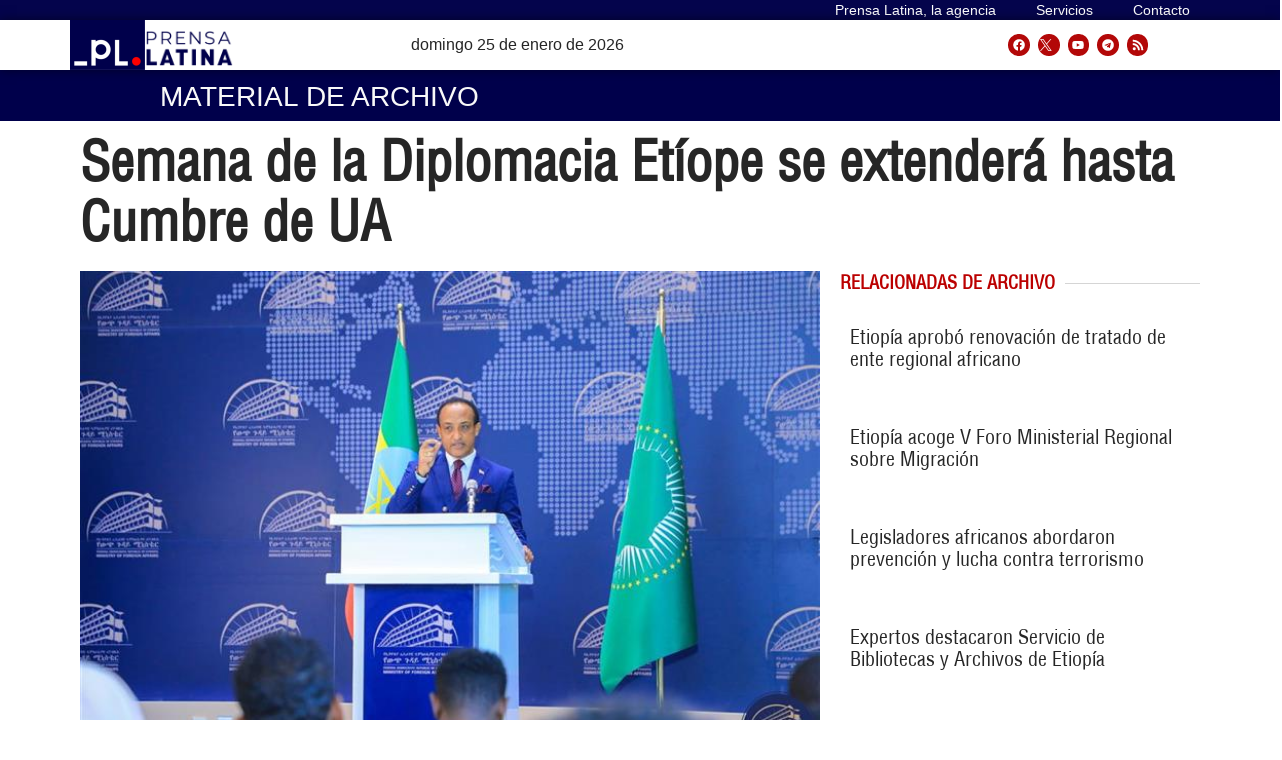

--- FILE ---
content_type: text/html; charset=UTF-8
request_url: https://archivo.prensa-latina.cu/2024/02/01/semana-de-la-diplomacia-etiope-se-extendera-hasta-cumbre-de-ua
body_size: 29309
content:
<!doctype html>
<html dir="ltr" lang="es" prefix="og: https://ogp.me/ns#">
<head>
	<meta charset="UTF-8">
		<meta name="viewport" content="width=device-width, initial-scale=1">
	<link rel="profile" href="http://gmpg.org/xfn/11">
	<!-- Global site tag (gtag.js) - Google Analytics -->
	<script async src="https://www.googletagmanager.com/gtag/js?id=UA-68617633-1"></script>
        <script>
	  window.dataLayer = window.dataLayer || [];
          function gtag(){dataLayer.push(arguments);}
          gtag('js', new Date());

          gtag('config', 'UA-68617633-1', { cookie_flags: 'SameSite=None;Secure' });
        </script>
        
    <!-- Global site tag (gtag.js) - Google Analytics -->
    <script async src="https://www.googletagmanager.com/gtag/js?id=G-1RL233DVY7"></script>
    <script>
    window.dataLayer = window.dataLayer || [];
    function gtag(){dataLayer.push(arguments);}
    gtag('js', new Date());
    gtag('config', 'G-1RL233DVY7', { cookie_flags: 'SameSite=None;Secure' });
	</script>
     
   
 
	<title>Semana de la Diplomacia Etíope se extenderá hasta Cumbre de UA - Prensa Latina</title>
	<style>img:is([sizes="auto" i], [sizes^="auto," i]) { contain-intrinsic-size: 3000px 1500px }</style>
	
		<!-- All in One SEO 4.5.6 - aioseo.com -->
		<meta name="description" content="Addis Abeba, 1 feb (Prensa Latina) La Semana de la Diplomacia Etíope, que desde el 11 de enero pasado exhibe los principales logros del país en esa actividad, se extenderá hasta la 37 Cumbre de la Unión Africana (UA), se conoció hoy." />
		<meta name="robots" content="max-image-preview:large" />
		<meta name="google-site-verification" content="G_hMJIDL-BaaPEio9s1iszvySdqlswIiS_W1XuXxMts" />
		<meta name="msvalidate.01" content="D4C964C84111571B667AB021FF4EC4C8" />
		<meta name="yandex-verification" content="cbddc9a5c8d4065f" />
		<meta name="keywords" content="cumbre ua,etiopía,semana de la diplomacia,nota informativa" />
		<link rel="canonical" href="https://archivo.prensa-latina.cu/2024/02/01/semana-de-la-diplomacia-etiope-se-extendera-hasta-cumbre-de-ua" />
		<meta name="generator" content="All in One SEO (AIOSEO) 4.5.6" />
		<meta property="og:locale" content="es_ES" />
		<meta property="og:site_name" content="Prensa Latina - Últimas noticias -  Agencia Informativa Latinoamericana" />
		<meta property="og:type" content="article" />
		<meta property="og:title" content="Semana de la Diplomacia Etíope se extenderá hasta Cumbre de UA - Prensa Latina" />
		<meta property="og:description" content="Addis Abeba, 1 feb (Prensa Latina) La Semana de la Diplomacia Etíope, que desde el 11 de enero pasado exhibe los principales logros del país en esa actividad, se extenderá hasta la 37 Cumbre de la Unión Africana (UA), se conoció hoy." />
		<meta property="og:url" content="https://archivo.prensa-latina.cu/2024/02/01/semana-de-la-diplomacia-etiope-se-extendera-hasta-cumbre-de-ua" />
		<meta property="og:image" content="https://archivo.prensa-latina.cu/wp-content/uploads/2024/02/etiopia-diplomacia.jpg" />
		<meta property="og:image:secure_url" content="https://archivo.prensa-latina.cu/wp-content/uploads/2024/02/etiopia-diplomacia.jpg" />
		<meta property="og:image:width" content="720" />
		<meta property="og:image:height" content="480" />
		<meta property="article:published_time" content="2024-02-01T11:38:23+00:00" />
		<meta property="article:modified_time" content="2024-02-01T11:42:05+00:00" />
		<meta property="article:publisher" content="https://www.facebook.com/AgenciaPrensaLatinaOficial" />
		<meta name="twitter:card" content="summary_large_image" />
		<meta name="twitter:site" content="@PrensaLatina_cu" />
		<meta name="twitter:title" content="Semana de la Diplomacia Etíope se extenderá hasta Cumbre de UA - Prensa Latina" />
		<meta name="twitter:description" content="Addis Abeba, 1 feb (Prensa Latina) La Semana de la Diplomacia Etíope, que desde el 11 de enero pasado exhibe los principales logros del país en esa actividad, se extenderá hasta la 37 Cumbre de la Unión Africana (UA), se conoció hoy." />
		<meta name="twitter:creator" content="@PrensaLatina_cu" />
		<meta name="twitter:image" content="https://archivo.prensa-latina.cu/wp-content/uploads/2024/02/etiopia-diplomacia.jpg" />
		<script type="application/ld+json" class="aioseo-schema">
			{"@context":"https:\/\/schema.org","@graph":[{"@type":"BlogPosting","@id":"https:\/\/archivo.prensa-latina.cu\/2024\/02\/01\/semana-de-la-diplomacia-etiope-se-extendera-hasta-cumbre-de-ua#blogposting","name":"Semana de la Diplomacia Et\u00edope se extender\u00e1 hasta Cumbre de UA - Prensa Latina","headline":"Semana de la Diplomacia Et\u00edope se extender\u00e1 hasta Cumbre de UA","author":{"@id":"https:\/\/archivo.prensa-latina.cu\/author\/nmr#author"},"publisher":{"@id":"https:\/\/archivo.prensa-latina.cu\/#organization"},"image":{"@type":"ImageObject","url":"https:\/\/archivo.prensa-latina.cu\/wp-content\/uploads\/2024\/02\/etiopia-diplomacia.jpg","width":720,"height":480},"datePublished":"2024-02-01T06:38:23-05:00","dateModified":"2024-02-01T06:42:05-05:00","inLanguage":"es-ES","mainEntityOfPage":{"@id":"https:\/\/archivo.prensa-latina.cu\/2024\/02\/01\/semana-de-la-diplomacia-etiope-se-extendera-hasta-cumbre-de-ua#webpage"},"isPartOf":{"@id":"https:\/\/archivo.prensa-latina.cu\/2024\/02\/01\/semana-de-la-diplomacia-etiope-se-extendera-hasta-cumbre-de-ua#webpage"},"articleSection":"Nota Informativa, Cumbre UA, etiop\u00eda, Semana de la Diplomacia, \u00c1frica"},{"@type":"BreadcrumbList","@id":"https:\/\/archivo.prensa-latina.cu\/2024\/02\/01\/semana-de-la-diplomacia-etiope-se-extendera-hasta-cumbre-de-ua#breadcrumblist","itemListElement":[{"@type":"ListItem","@id":"https:\/\/archivo.prensa-latina.cu\/#listItem","position":1,"name":"Hogar","item":"https:\/\/archivo.prensa-latina.cu\/","nextItem":"https:\/\/archivo.prensa-latina.cu\/2024\/#listItem"},{"@type":"ListItem","@id":"https:\/\/archivo.prensa-latina.cu\/2024\/#listItem","position":2,"name":"2024","item":"https:\/\/archivo.prensa-latina.cu\/2024\/","nextItem":"https:\/\/archivo.prensa-latina.cu\/2024\/02\/#listItem","previousItem":"https:\/\/archivo.prensa-latina.cu\/#listItem"},{"@type":"ListItem","@id":"https:\/\/archivo.prensa-latina.cu\/2024\/02\/#listItem","position":3,"name":"February","item":"https:\/\/archivo.prensa-latina.cu\/2024\/02\/","nextItem":"https:\/\/archivo.prensa-latina.cu\/2024\/02\/01\/#listItem","previousItem":"https:\/\/archivo.prensa-latina.cu\/2024\/#listItem"},{"@type":"ListItem","@id":"https:\/\/archivo.prensa-latina.cu\/2024\/02\/01\/#listItem","position":4,"name":"1","previousItem":"https:\/\/archivo.prensa-latina.cu\/2024\/02\/#listItem"}]},{"@type":"Organization","@id":"https:\/\/archivo.prensa-latina.cu\/#organization","name":"Prensa Latina","url":"https:\/\/archivo.prensa-latina.cu\/","logo":{"@type":"ImageObject","url":"https:\/\/www.prensa-latina.cu\/wp-content\/uploads\/2022\/05\/LOGO_PRENSA_LATINA.png","@id":"https:\/\/archivo.prensa-latina.cu\/2024\/02\/01\/semana-de-la-diplomacia-etiope-se-extendera-hasta-cumbre-de-ua\/#organizationLogo"},"image":{"@id":"https:\/\/archivo.prensa-latina.cu\/#organizationLogo"},"sameAs":["https:\/\/www.facebook.com\/AgenciaPrensaLatinaOficial","https:\/\/twitter.com\/PrensaLatina_cu","https:\/\/www.youtube.com\/@AgenciaPrensaLatina"]},{"@type":"Person","@id":"https:\/\/archivo.prensa-latina.cu\/author\/nmr#author","url":"https:\/\/archivo.prensa-latina.cu\/author\/nmr","name":"Nara Romero Rams","image":{"@type":"ImageObject","@id":"https:\/\/archivo.prensa-latina.cu\/2024\/02\/01\/semana-de-la-diplomacia-etiope-se-extendera-hasta-cumbre-de-ua#authorImage","url":"https:\/\/secure.gravatar.com\/avatar\/8ab195538ac2b6b1b5b0fbe9bea9aad5?s=96&d=mm&r=g","width":96,"height":96,"caption":"Nara Romero Rams"}},{"@type":"WebPage","@id":"https:\/\/archivo.prensa-latina.cu\/2024\/02\/01\/semana-de-la-diplomacia-etiope-se-extendera-hasta-cumbre-de-ua#webpage","url":"https:\/\/archivo.prensa-latina.cu\/2024\/02\/01\/semana-de-la-diplomacia-etiope-se-extendera-hasta-cumbre-de-ua","name":"Semana de la Diplomacia Et\u00edope se extender\u00e1 hasta Cumbre de UA - Prensa Latina","description":"Addis Abeba, 1 feb (Prensa Latina) La Semana de la Diplomacia Et\u00edope, que desde el 11 de enero pasado exhibe los principales logros del pa\u00eds en esa actividad, se extender\u00e1 hasta la 37 Cumbre de la Uni\u00f3n Africana (UA), se conoci\u00f3 hoy.","inLanguage":"es-ES","isPartOf":{"@id":"https:\/\/archivo.prensa-latina.cu\/#website"},"breadcrumb":{"@id":"https:\/\/archivo.prensa-latina.cu\/2024\/02\/01\/semana-de-la-diplomacia-etiope-se-extendera-hasta-cumbre-de-ua#breadcrumblist"},"author":{"@id":"https:\/\/archivo.prensa-latina.cu\/author\/nmr#author"},"creator":{"@id":"https:\/\/archivo.prensa-latina.cu\/author\/nmr#author"},"image":{"@type":"ImageObject","url":"https:\/\/archivo.prensa-latina.cu\/wp-content\/uploads\/2024\/02\/etiopia-diplomacia.jpg","@id":"https:\/\/archivo.prensa-latina.cu\/2024\/02\/01\/semana-de-la-diplomacia-etiope-se-extendera-hasta-cumbre-de-ua\/#mainImage","width":720,"height":480},"primaryImageOfPage":{"@id":"https:\/\/archivo.prensa-latina.cu\/2024\/02\/01\/semana-de-la-diplomacia-etiope-se-extendera-hasta-cumbre-de-ua#mainImage"},"datePublished":"2024-02-01T06:38:23-05:00","dateModified":"2024-02-01T06:42:05-05:00"},{"@type":"WebSite","@id":"https:\/\/archivo.prensa-latina.cu\/#website","url":"https:\/\/archivo.prensa-latina.cu\/","name":"Prensa Latina","description":"\u00daltimas noticias -  Agencia Informativa Latinoamericana","inLanguage":"es-ES","publisher":{"@id":"https:\/\/archivo.prensa-latina.cu\/#organization"}}]}
		</script>
		<!-- All in One SEO -->

			<script>
				var adminBaseUrl = "https:\/\/archivo.prensa-latina.cu\/wp-admin\/";
				// If the iframe loaded a frontend page (not wp-admin), open it in the main window
				var keywordsAllowed = ["","elementor","microthemer","trp-edit-translation","brizy-edit-iframe","pagebuilder-edit-iframe","oxygen","dp_action=dfg_popup_fetch"];
				var keywordFound = false;
				try {
					if (window.parent.location.href.indexOf(adminBaseUrl) < 0 && window.parent.location.href !== window.location.href) {

						keywordsAllowed.forEach(function (keyword) {
							if (keyword && (window.location.href.indexOf(keyword) > -1 || window.parent.location.href.indexOf(keyword) > -1)) {
								keywordFound = true;
							}
						});
						// Redirect if it is an url
						if (!keywordFound && window.location.href.indexOf('http') > -1) {
							window.parent.location.href = window.location.href;
						}
					}
				} finally {

				}
			</script>
			<link rel='dns-prefetch' href='//archivo.prensa-latina.cu' />
<link rel="alternate" type="application/rss+xml" title="Prensa Latina &raquo; Feed" href="https://archivo.prensa-latina.cu/feed" />
<link rel="alternate" type="application/rss+xml" title="Prensa Latina &raquo; Feed de los comentarios" href="https://archivo.prensa-latina.cu/comments/feed" />
<script>
window._wpemojiSettings = {"baseUrl":"https:\/\/s.w.org\/images\/core\/emoji\/15.0.3\/72x72\/","ext":".png","svgUrl":"https:\/\/s.w.org\/images\/core\/emoji\/15.0.3\/svg\/","svgExt":".svg","source":{"concatemoji":"https:\/\/archivo.prensa-latina.cu\/wp-includes\/js\/wp-emoji-release.min.js?ver=6.7.1"}};
/*! This file is auto-generated */
!function(i,n){var o,s,e;function c(e){try{var t={supportTests:e,timestamp:(new Date).valueOf()};sessionStorage.setItem(o,JSON.stringify(t))}catch(e){}}function p(e,t,n){e.clearRect(0,0,e.canvas.width,e.canvas.height),e.fillText(t,0,0);var t=new Uint32Array(e.getImageData(0,0,e.canvas.width,e.canvas.height).data),r=(e.clearRect(0,0,e.canvas.width,e.canvas.height),e.fillText(n,0,0),new Uint32Array(e.getImageData(0,0,e.canvas.width,e.canvas.height).data));return t.every(function(e,t){return e===r[t]})}function u(e,t,n){switch(t){case"flag":return n(e,"\ud83c\udff3\ufe0f\u200d\u26a7\ufe0f","\ud83c\udff3\ufe0f\u200b\u26a7\ufe0f")?!1:!n(e,"\ud83c\uddfa\ud83c\uddf3","\ud83c\uddfa\u200b\ud83c\uddf3")&&!n(e,"\ud83c\udff4\udb40\udc67\udb40\udc62\udb40\udc65\udb40\udc6e\udb40\udc67\udb40\udc7f","\ud83c\udff4\u200b\udb40\udc67\u200b\udb40\udc62\u200b\udb40\udc65\u200b\udb40\udc6e\u200b\udb40\udc67\u200b\udb40\udc7f");case"emoji":return!n(e,"\ud83d\udc26\u200d\u2b1b","\ud83d\udc26\u200b\u2b1b")}return!1}function f(e,t,n){var r="undefined"!=typeof WorkerGlobalScope&&self instanceof WorkerGlobalScope?new OffscreenCanvas(300,150):i.createElement("canvas"),a=r.getContext("2d",{willReadFrequently:!0}),o=(a.textBaseline="top",a.font="600 32px Arial",{});return e.forEach(function(e){o[e]=t(a,e,n)}),o}function t(e){var t=i.createElement("script");t.src=e,t.defer=!0,i.head.appendChild(t)}"undefined"!=typeof Promise&&(o="wpEmojiSettingsSupports",s=["flag","emoji"],n.supports={everything:!0,everythingExceptFlag:!0},e=new Promise(function(e){i.addEventListener("DOMContentLoaded",e,{once:!0})}),new Promise(function(t){var n=function(){try{var e=JSON.parse(sessionStorage.getItem(o));if("object"==typeof e&&"number"==typeof e.timestamp&&(new Date).valueOf()<e.timestamp+604800&&"object"==typeof e.supportTests)return e.supportTests}catch(e){}return null}();if(!n){if("undefined"!=typeof Worker&&"undefined"!=typeof OffscreenCanvas&&"undefined"!=typeof URL&&URL.createObjectURL&&"undefined"!=typeof Blob)try{var e="postMessage("+f.toString()+"("+[JSON.stringify(s),u.toString(),p.toString()].join(",")+"));",r=new Blob([e],{type:"text/javascript"}),a=new Worker(URL.createObjectURL(r),{name:"wpTestEmojiSupports"});return void(a.onmessage=function(e){c(n=e.data),a.terminate(),t(n)})}catch(e){}c(n=f(s,u,p))}t(n)}).then(function(e){for(var t in e)n.supports[t]=e[t],n.supports.everything=n.supports.everything&&n.supports[t],"flag"!==t&&(n.supports.everythingExceptFlag=n.supports.everythingExceptFlag&&n.supports[t]);n.supports.everythingExceptFlag=n.supports.everythingExceptFlag&&!n.supports.flag,n.DOMReady=!1,n.readyCallback=function(){n.DOMReady=!0}}).then(function(){return e}).then(function(){var e;n.supports.everything||(n.readyCallback(),(e=n.source||{}).concatemoji?t(e.concatemoji):e.wpemoji&&e.twemoji&&(t(e.twemoji),t(e.wpemoji)))}))}((window,document),window._wpemojiSettings);
</script>
<link rel='stylesheet' id='dce-animations-css' href='https://archivo.prensa-latina.cu/wp-content/plugins/dynamic-content-for-elementor/assets/css/animations.css?ver=2.9.4' media='all' />
<style id='wp-emoji-styles-inline-css'>

	img.wp-smiley, img.emoji {
		display: inline !important;
		border: none !important;
		box-shadow: none !important;
		height: 1em !important;
		width: 1em !important;
		margin: 0 0.07em !important;
		vertical-align: -0.1em !important;
		background: none !important;
		padding: 0 !important;
	}
</style>
<link rel='stylesheet' id='wp-block-library-css' href='https://archivo.prensa-latina.cu/wp-includes/css/dist/block-library/style.min.css?ver=6.7.1' media='all' />
<style id='classic-theme-styles-inline-css'>
/*! This file is auto-generated */
.wp-block-button__link{color:#fff;background-color:#32373c;border-radius:9999px;box-shadow:none;text-decoration:none;padding:calc(.667em + 2px) calc(1.333em + 2px);font-size:1.125em}.wp-block-file__button{background:#32373c;color:#fff;text-decoration:none}
</style>
<style id='global-styles-inline-css'>
:root{--wp--preset--aspect-ratio--square: 1;--wp--preset--aspect-ratio--4-3: 4/3;--wp--preset--aspect-ratio--3-4: 3/4;--wp--preset--aspect-ratio--3-2: 3/2;--wp--preset--aspect-ratio--2-3: 2/3;--wp--preset--aspect-ratio--16-9: 16/9;--wp--preset--aspect-ratio--9-16: 9/16;--wp--preset--color--black: #000000;--wp--preset--color--cyan-bluish-gray: #abb8c3;--wp--preset--color--white: #ffffff;--wp--preset--color--pale-pink: #f78da7;--wp--preset--color--vivid-red: #cf2e2e;--wp--preset--color--luminous-vivid-orange: #ff6900;--wp--preset--color--luminous-vivid-amber: #fcb900;--wp--preset--color--light-green-cyan: #7bdcb5;--wp--preset--color--vivid-green-cyan: #00d084;--wp--preset--color--pale-cyan-blue: #8ed1fc;--wp--preset--color--vivid-cyan-blue: #0693e3;--wp--preset--color--vivid-purple: #9b51e0;--wp--preset--gradient--vivid-cyan-blue-to-vivid-purple: linear-gradient(135deg,rgba(6,147,227,1) 0%,rgb(155,81,224) 100%);--wp--preset--gradient--light-green-cyan-to-vivid-green-cyan: linear-gradient(135deg,rgb(122,220,180) 0%,rgb(0,208,130) 100%);--wp--preset--gradient--luminous-vivid-amber-to-luminous-vivid-orange: linear-gradient(135deg,rgba(252,185,0,1) 0%,rgba(255,105,0,1) 100%);--wp--preset--gradient--luminous-vivid-orange-to-vivid-red: linear-gradient(135deg,rgba(255,105,0,1) 0%,rgb(207,46,46) 100%);--wp--preset--gradient--very-light-gray-to-cyan-bluish-gray: linear-gradient(135deg,rgb(238,238,238) 0%,rgb(169,184,195) 100%);--wp--preset--gradient--cool-to-warm-spectrum: linear-gradient(135deg,rgb(74,234,220) 0%,rgb(151,120,209) 20%,rgb(207,42,186) 40%,rgb(238,44,130) 60%,rgb(251,105,98) 80%,rgb(254,248,76) 100%);--wp--preset--gradient--blush-light-purple: linear-gradient(135deg,rgb(255,206,236) 0%,rgb(152,150,240) 100%);--wp--preset--gradient--blush-bordeaux: linear-gradient(135deg,rgb(254,205,165) 0%,rgb(254,45,45) 50%,rgb(107,0,62) 100%);--wp--preset--gradient--luminous-dusk: linear-gradient(135deg,rgb(255,203,112) 0%,rgb(199,81,192) 50%,rgb(65,88,208) 100%);--wp--preset--gradient--pale-ocean: linear-gradient(135deg,rgb(255,245,203) 0%,rgb(182,227,212) 50%,rgb(51,167,181) 100%);--wp--preset--gradient--electric-grass: linear-gradient(135deg,rgb(202,248,128) 0%,rgb(113,206,126) 100%);--wp--preset--gradient--midnight: linear-gradient(135deg,rgb(2,3,129) 0%,rgb(40,116,252) 100%);--wp--preset--font-size--small: 13px;--wp--preset--font-size--medium: 20px;--wp--preset--font-size--large: 36px;--wp--preset--font-size--x-large: 42px;--wp--preset--spacing--20: 0.44rem;--wp--preset--spacing--30: 0.67rem;--wp--preset--spacing--40: 1rem;--wp--preset--spacing--50: 1.5rem;--wp--preset--spacing--60: 2.25rem;--wp--preset--spacing--70: 3.38rem;--wp--preset--spacing--80: 5.06rem;--wp--preset--shadow--natural: 6px 6px 9px rgba(0, 0, 0, 0.2);--wp--preset--shadow--deep: 12px 12px 50px rgba(0, 0, 0, 0.4);--wp--preset--shadow--sharp: 6px 6px 0px rgba(0, 0, 0, 0.2);--wp--preset--shadow--outlined: 6px 6px 0px -3px rgba(255, 255, 255, 1), 6px 6px rgba(0, 0, 0, 1);--wp--preset--shadow--crisp: 6px 6px 0px rgba(0, 0, 0, 1);}:where(.is-layout-flex){gap: 0.5em;}:where(.is-layout-grid){gap: 0.5em;}body .is-layout-flex{display: flex;}.is-layout-flex{flex-wrap: wrap;align-items: center;}.is-layout-flex > :is(*, div){margin: 0;}body .is-layout-grid{display: grid;}.is-layout-grid > :is(*, div){margin: 0;}:where(.wp-block-columns.is-layout-flex){gap: 2em;}:where(.wp-block-columns.is-layout-grid){gap: 2em;}:where(.wp-block-post-template.is-layout-flex){gap: 1.25em;}:where(.wp-block-post-template.is-layout-grid){gap: 1.25em;}.has-black-color{color: var(--wp--preset--color--black) !important;}.has-cyan-bluish-gray-color{color: var(--wp--preset--color--cyan-bluish-gray) !important;}.has-white-color{color: var(--wp--preset--color--white) !important;}.has-pale-pink-color{color: var(--wp--preset--color--pale-pink) !important;}.has-vivid-red-color{color: var(--wp--preset--color--vivid-red) !important;}.has-luminous-vivid-orange-color{color: var(--wp--preset--color--luminous-vivid-orange) !important;}.has-luminous-vivid-amber-color{color: var(--wp--preset--color--luminous-vivid-amber) !important;}.has-light-green-cyan-color{color: var(--wp--preset--color--light-green-cyan) !important;}.has-vivid-green-cyan-color{color: var(--wp--preset--color--vivid-green-cyan) !important;}.has-pale-cyan-blue-color{color: var(--wp--preset--color--pale-cyan-blue) !important;}.has-vivid-cyan-blue-color{color: var(--wp--preset--color--vivid-cyan-blue) !important;}.has-vivid-purple-color{color: var(--wp--preset--color--vivid-purple) !important;}.has-black-background-color{background-color: var(--wp--preset--color--black) !important;}.has-cyan-bluish-gray-background-color{background-color: var(--wp--preset--color--cyan-bluish-gray) !important;}.has-white-background-color{background-color: var(--wp--preset--color--white) !important;}.has-pale-pink-background-color{background-color: var(--wp--preset--color--pale-pink) !important;}.has-vivid-red-background-color{background-color: var(--wp--preset--color--vivid-red) !important;}.has-luminous-vivid-orange-background-color{background-color: var(--wp--preset--color--luminous-vivid-orange) !important;}.has-luminous-vivid-amber-background-color{background-color: var(--wp--preset--color--luminous-vivid-amber) !important;}.has-light-green-cyan-background-color{background-color: var(--wp--preset--color--light-green-cyan) !important;}.has-vivid-green-cyan-background-color{background-color: var(--wp--preset--color--vivid-green-cyan) !important;}.has-pale-cyan-blue-background-color{background-color: var(--wp--preset--color--pale-cyan-blue) !important;}.has-vivid-cyan-blue-background-color{background-color: var(--wp--preset--color--vivid-cyan-blue) !important;}.has-vivid-purple-background-color{background-color: var(--wp--preset--color--vivid-purple) !important;}.has-black-border-color{border-color: var(--wp--preset--color--black) !important;}.has-cyan-bluish-gray-border-color{border-color: var(--wp--preset--color--cyan-bluish-gray) !important;}.has-white-border-color{border-color: var(--wp--preset--color--white) !important;}.has-pale-pink-border-color{border-color: var(--wp--preset--color--pale-pink) !important;}.has-vivid-red-border-color{border-color: var(--wp--preset--color--vivid-red) !important;}.has-luminous-vivid-orange-border-color{border-color: var(--wp--preset--color--luminous-vivid-orange) !important;}.has-luminous-vivid-amber-border-color{border-color: var(--wp--preset--color--luminous-vivid-amber) !important;}.has-light-green-cyan-border-color{border-color: var(--wp--preset--color--light-green-cyan) !important;}.has-vivid-green-cyan-border-color{border-color: var(--wp--preset--color--vivid-green-cyan) !important;}.has-pale-cyan-blue-border-color{border-color: var(--wp--preset--color--pale-cyan-blue) !important;}.has-vivid-cyan-blue-border-color{border-color: var(--wp--preset--color--vivid-cyan-blue) !important;}.has-vivid-purple-border-color{border-color: var(--wp--preset--color--vivid-purple) !important;}.has-vivid-cyan-blue-to-vivid-purple-gradient-background{background: var(--wp--preset--gradient--vivid-cyan-blue-to-vivid-purple) !important;}.has-light-green-cyan-to-vivid-green-cyan-gradient-background{background: var(--wp--preset--gradient--light-green-cyan-to-vivid-green-cyan) !important;}.has-luminous-vivid-amber-to-luminous-vivid-orange-gradient-background{background: var(--wp--preset--gradient--luminous-vivid-amber-to-luminous-vivid-orange) !important;}.has-luminous-vivid-orange-to-vivid-red-gradient-background{background: var(--wp--preset--gradient--luminous-vivid-orange-to-vivid-red) !important;}.has-very-light-gray-to-cyan-bluish-gray-gradient-background{background: var(--wp--preset--gradient--very-light-gray-to-cyan-bluish-gray) !important;}.has-cool-to-warm-spectrum-gradient-background{background: var(--wp--preset--gradient--cool-to-warm-spectrum) !important;}.has-blush-light-purple-gradient-background{background: var(--wp--preset--gradient--blush-light-purple) !important;}.has-blush-bordeaux-gradient-background{background: var(--wp--preset--gradient--blush-bordeaux) !important;}.has-luminous-dusk-gradient-background{background: var(--wp--preset--gradient--luminous-dusk) !important;}.has-pale-ocean-gradient-background{background: var(--wp--preset--gradient--pale-ocean) !important;}.has-electric-grass-gradient-background{background: var(--wp--preset--gradient--electric-grass) !important;}.has-midnight-gradient-background{background: var(--wp--preset--gradient--midnight) !important;}.has-small-font-size{font-size: var(--wp--preset--font-size--small) !important;}.has-medium-font-size{font-size: var(--wp--preset--font-size--medium) !important;}.has-large-font-size{font-size: var(--wp--preset--font-size--large) !important;}.has-x-large-font-size{font-size: var(--wp--preset--font-size--x-large) !important;}
:where(.wp-block-post-template.is-layout-flex){gap: 1.25em;}:where(.wp-block-post-template.is-layout-grid){gap: 1.25em;}
:where(.wp-block-columns.is-layout-flex){gap: 2em;}:where(.wp-block-columns.is-layout-grid){gap: 2em;}
:root :where(.wp-block-pullquote){font-size: 1.5em;line-height: 1.6;}
</style>
<link rel='stylesheet' id='timeline-css' href='https://archivo.prensa-latina.cu/wp-content/plugins/pl-timeline/public/css/timeline.css?ver=0.1.2' media='all' />
<link rel='stylesheet' id='styles-css' href='https://archivo.prensa-latina.cu/wp-content/plugins/pl-widget/public/css/styles.css?ver=0.1.2' media='all' />
<link rel='stylesheet' id='bootstrap-css' href='https://archivo.prensa-latina.cu/wp-content/plugins/pl-widget/public/css/bootstrap.min.css?ver=4.5.2' media='all' />
<link rel='stylesheet' id='slide-portada-css' href='https://archivo.prensa-latina.cu/wp-content/plugins/pl-widget/public/css/slide-portada.css?ver=0.1.2' media='all' />
<link rel='stylesheet' id='newscard3grid-css' href='https://archivo.prensa-latina.cu/wp-content/plugins/pl-widget/public/css/newscard3grid.css?ver=0.1.2' media='all' />
<link rel='stylesheet' id='feature4news-css' href='https://archivo.prensa-latina.cu/wp-content/plugins/pl-widget/public/css/feature4news.css?ver=0.1.2' media='all' />
<link rel='stylesheet' id='1onlynews-css' href='https://archivo.prensa-latina.cu/wp-content/plugins/pl-widget/public/css/1onlynews.css?ver=0.1.2' media='all' />
<link rel='stylesheet' id='opinioncardsnews-css' href='https://archivo.prensa-latina.cu/wp-content/plugins/pl-widget/public/css/opinioncardsnews.css?ver=0.1.2' media='all' />
<link rel='stylesheet' id='boxsimplenews-css' href='https://archivo.prensa-latina.cu/wp-content/plugins/pl-widget/public/css/boxsimplenews.css?ver=0.1.2' media='all' />
<link rel='stylesheet' id='boxsimpletittle-css' href='https://archivo.prensa-latina.cu/wp-content/plugins/pl-widget/public/css/boxsimpletittle.css?ver=0.1.2' media='all' />
<link rel='stylesheet' id='2news-css' href='https://archivo.prensa-latina.cu/wp-content/plugins/pl-widget/public/css/1onlynews.css?ver=0.1.2' media='all' />
<link rel='stylesheet' id='2subnews-css' href='https://archivo.prensa-latina.cu/wp-content/plugins/pl-widget/public/css/boxsimplenews.css?ver=0.1.2' media='all' />
<link rel='stylesheet' id='2subtitles-css' href='https://archivo.prensa-latina.cu/wp-content/plugins/pl-widget/public/css/boxsimpletittle.css?ver=0.1.2' media='all' />
<link rel='stylesheet' id='3_principales-css' href='https://archivo.prensa-latina.cu/wp-content/plugins/pl-widget/public/css/3-principales.css?ver=0.1.2' media='all' />
<link rel='stylesheet' id='1_principal-css' href='https://archivo.prensa-latina.cu/wp-content/plugins/pl-widget/public/css/1-principal.css?ver=0.1.2' media='all' />
<link rel='stylesheet' id='1_notadestacada-css' href='https://archivo.prensa-latina.cu/wp-content/plugins/pl-widget/public/css/1-notadestacada.css?ver=0.1.2' media='all' />
<link rel='stylesheet' id='pltv-css' href='https://archivo.prensa-latina.cu/wp-content/plugins/pl-widget/public/css/pltv.css?ver=0.1.2' media='all' />
<link rel='stylesheet' id='newscard4-css' href='https://archivo.prensa-latina.cu/wp-content/plugins/pl-widget/public/css/newscard4.css?ver=0.1.2' media='all' />
<link rel='stylesheet' id='3tvrel-css' href='https://archivo.prensa-latina.cu/wp-content/plugins/pl-widget/public/css/3tvrel.css?ver=0.1.2' media='all' />
<link rel='stylesheet' id='4Ads-css' href='https://archivo.prensa-latina.cu/wp-content/plugins/pl-widget/public/css/4Ads.css?ver=0.1.2' media='all' />
<link rel='stylesheet' id='cobertura-css' href='https://archivo.prensa-latina.cu/wp-content/plugins/pl-widget/public/css/cobertura.css?ver=0.1.2' media='all' />
<link rel='stylesheet' id='urgente-css' href='https://archivo.prensa-latina.cu/wp-content/plugins/pl-widget/public/css/breakingnews.css?ver=0.1.2' media='all' />
<link rel='stylesheet' id='hello-elementor-css' href='https://archivo.prensa-latina.cu/wp-content/themes/hello-elementor/style.min.css?ver=2.7.1' media='all' />
<link rel='stylesheet' id='hello-elementor-theme-style-css' href='https://archivo.prensa-latina.cu/wp-content/themes/hello-elementor/theme.min.css?ver=2.7.1' media='all' />
<link rel='stylesheet' id='elementor-lazyload-css' href='https://archivo.prensa-latina.cu/wp-content/plugins/elementor/assets/css/modules/lazyload/frontend.min.css?ver=3.14.1' media='all' />
<link rel='stylesheet' id='elementor-frontend-css' href='https://archivo.prensa-latina.cu/wp-content/plugins/elementor/assets/css/frontend-lite.min.css?ver=3.14.1' media='all' />
<link rel='stylesheet' id='swiper-css' href='https://archivo.prensa-latina.cu/wp-content/plugins/elementor/assets/lib/swiper/v8/css/swiper.min.css?ver=8.4.5' media='all' />
<link rel='stylesheet' id='elementor-post-5-css' href='https://archivo.prensa-latina.cu/wp-content/uploads/elementor/css/post-5.css?ver=1697930919' media='all' />
<link rel='stylesheet' id='dashicons-css' href='https://archivo.prensa-latina.cu/wp-includes/css/dashicons.min.css?ver=6.7.1' media='all' />
<link rel='stylesheet' id='elementor-pro-css' href='https://archivo.prensa-latina.cu/wp-content/plugins/elementor-pro/assets/css/frontend-lite.min.css?ver=3.14.1' media='all' />
<link rel='stylesheet' id='font-awesome-5-all-css' href='https://archivo.prensa-latina.cu/wp-content/plugins/elementor/assets/lib/font-awesome/css/all.min.css?ver=3.14.1' media='all' />
<link rel='stylesheet' id='font-awesome-4-shim-css' href='https://archivo.prensa-latina.cu/wp-content/plugins/elementor/assets/lib/font-awesome/css/v4-shims.min.css?ver=3.14.1' media='all' />
<link rel='stylesheet' id='elementor-global-css' href='https://archivo.prensa-latina.cu/wp-content/uploads/elementor/css/global.css?ver=1697931038' media='all' />
<link rel='stylesheet' id='elementor-post-38508-css' href='https://archivo.prensa-latina.cu/wp-content/uploads/elementor/css/post-38508.css?ver=1712314724' media='all' />
<link rel='stylesheet' id='elementor-post-36241-css' href='https://archivo.prensa-latina.cu/wp-content/uploads/elementor/css/post-36241.css?ver=1711907178' media='all' />
<link rel='stylesheet' id='elementor-post-110451-css' href='https://archivo.prensa-latina.cu/wp-content/uploads/elementor/css/post-110451.css?ver=1712318694' media='all' />
<link rel='stylesheet' id='elementor-post-395638-css' href='https://archivo.prensa-latina.cu/wp-content/uploads/elementor/css/post-395638.css?ver=1697931041' media='all' />
<link rel='stylesheet' id='elementor-post-176566-css' href='https://archivo.prensa-latina.cu/wp-content/uploads/elementor/css/post-176566.css?ver=1697931041' media='all' />
<link rel='stylesheet' id='elementor-post-35117-css' href='https://archivo.prensa-latina.cu/wp-content/uploads/elementor/css/post-35117.css?ver=1712315334' media='all' />
<link rel='stylesheet' id='hello-elementor-child-style-css' href='https://archivo.prensa-latina.cu/wp-content/themes/hello-theme-child-master/style.css?ver=1.0.0' media='all' />
<link rel='stylesheet' id='ecs-styles-css' href='https://archivo.prensa-latina.cu/wp-content/plugins/ele-custom-skin/assets/css/ecs-style.css?ver=3.1.7' media='all' />
<link rel='stylesheet' id='elementor-post-35060-css' href='https://archivo.prensa-latina.cu/wp-content/uploads/elementor/css/post-35060.css?ver=1674902060' media='all' />
<link rel='stylesheet' id='elementor-post-35068-css' href='https://archivo.prensa-latina.cu/wp-content/uploads/elementor/css/post-35068.css?ver=1640599680' media='all' />
<link rel='stylesheet' id='elementor-post-35115-css' href='https://archivo.prensa-latina.cu/wp-content/uploads/elementor/css/post-35115.css?ver=1684068821' media='all' />
<link rel='stylesheet' id='elementor-post-38519-css' href='https://archivo.prensa-latina.cu/wp-content/uploads/elementor/css/post-38519.css?ver=1684069536' media='all' />
<link rel='stylesheet' id='elementor-post-38537-css' href='https://archivo.prensa-latina.cu/wp-content/uploads/elementor/css/post-38537.css?ver=1635548221' media='all' />
<link rel='stylesheet' id='elementor-post-38538-css' href='https://archivo.prensa-latina.cu/wp-content/uploads/elementor/css/post-38538.css?ver=1674050216' media='all' />
<link rel='stylesheet' id='elementor-post-38540-css' href='https://archivo.prensa-latina.cu/wp-content/uploads/elementor/css/post-38540.css?ver=1635596911' media='all' />
<link rel='stylesheet' id='elementor-post-38549-css' href='https://archivo.prensa-latina.cu/wp-content/uploads/elementor/css/post-38549.css?ver=1685007239' media='all' />
<link rel='stylesheet' id='elementor-post-38550-css' href='https://archivo.prensa-latina.cu/wp-content/uploads/elementor/css/post-38550.css?ver=1636729465' media='all' />
<link rel='stylesheet' id='elementor-post-38553-css' href='https://archivo.prensa-latina.cu/wp-content/uploads/elementor/css/post-38553.css?ver=1635842389' media='all' />
<link rel='stylesheet' id='elementor-post-38554-css' href='https://archivo.prensa-latina.cu/wp-content/uploads/elementor/css/post-38554.css?ver=1636806952' media='all' />
<link rel='stylesheet' id='elementor-post-38567-css' href='https://archivo.prensa-latina.cu/wp-content/uploads/elementor/css/post-38567.css?ver=1699027084' media='all' />
<link rel='stylesheet' id='elementor-post-38568-css' href='https://archivo.prensa-latina.cu/wp-content/uploads/elementor/css/post-38568.css?ver=1677497539' media='all' />
<link rel='stylesheet' id='elementor-post-38569-css' href='https://archivo.prensa-latina.cu/wp-content/uploads/elementor/css/post-38569.css?ver=1677497708' media='all' />
<link rel='stylesheet' id='elementor-post-38572-css' href='https://archivo.prensa-latina.cu/wp-content/uploads/elementor/css/post-38572.css?ver=1636279241' media='all' />
<link rel='stylesheet' id='elementor-post-38590-css' href='https://archivo.prensa-latina.cu/wp-content/uploads/elementor/css/post-38590.css?ver=1684068614' media='all' />
<link rel='stylesheet' id='elementor-post-100606-css' href='https://archivo.prensa-latina.cu/wp-content/uploads/elementor/css/post-100606.css?ver=1674381142' media='all' />
<link rel='stylesheet' id='elementor-post-100690-css' href='https://archivo.prensa-latina.cu/wp-content/uploads/elementor/css/post-100690.css?ver=1685713471' media='all' />
<link rel='stylesheet' id='elementor-post-119173-css' href='https://archivo.prensa-latina.cu/wp-content/uploads/elementor/css/post-119173.css?ver=1686656327' media='all' />
<link rel='stylesheet' id='elementor-post-122276-css' href='https://archivo.prensa-latina.cu/wp-content/uploads/elementor/css/post-122276.css?ver=1681890560' media='all' />
<link rel='stylesheet' id='elementor-post-164395-css' href='https://archivo.prensa-latina.cu/wp-content/uploads/elementor/css/post-164395.css?ver=1642154769' media='all' />
<link rel='stylesheet' id='elementor-post-184198-css' href='https://archivo.prensa-latina.cu/wp-content/uploads/elementor/css/post-184198.css?ver=1644917488' media='all' />
<link rel='stylesheet' id='elementor-post-265578-css' href='https://archivo.prensa-latina.cu/wp-content/uploads/elementor/css/post-265578.css?ver=1685710537' media='all' />
<link rel='stylesheet' id='elementor-post-287935-css' href='https://archivo.prensa-latina.cu/wp-content/uploads/elementor/css/post-287935.css?ver=1658488816' media='all' />
<link rel='stylesheet' id='elementor-post-306480-css' href='https://archivo.prensa-latina.cu/wp-content/uploads/elementor/css/post-306480.css?ver=1675515242' media='all' />
<link rel='stylesheet' id='elementor-post-364967-css' href='https://archivo.prensa-latina.cu/wp-content/uploads/elementor/css/post-364967.css?ver=1680643023' media='all' />
<link rel='stylesheet' id='elementor-post-365271-css' href='https://archivo.prensa-latina.cu/wp-content/uploads/elementor/css/post-365271.css?ver=1669203295' media='all' />
<link rel='stylesheet' id='elementor-post-370527-css' href='https://archivo.prensa-latina.cu/wp-content/uploads/elementor/css/post-370527.css?ver=1701887138' media='all' />
<link rel='stylesheet' id='elementor-post-370725-css' href='https://archivo.prensa-latina.cu/wp-content/uploads/elementor/css/post-370725.css?ver=1701887710' media='all' />
<link rel='stylesheet' id='elementor-post-400082-css' href='https://archivo.prensa-latina.cu/wp-content/uploads/elementor/css/post-400082.css?ver=1674052487' media='all' />
<link rel='stylesheet' id='elementor-post-402078-css' href='https://archivo.prensa-latina.cu/wp-content/uploads/elementor/css/post-402078.css?ver=1674312075' media='all' />
<link rel='stylesheet' id='elementor-post-402432-css' href='https://archivo.prensa-latina.cu/wp-content/uploads/elementor/css/post-402432.css?ver=1674335354' media='all' />
<link rel='stylesheet' id='elementor-post-413808-css' href='https://archivo.prensa-latina.cu/wp-content/uploads/elementor/css/post-413808.css?ver=1675851632' media='all' />
<link rel='stylesheet' id='elementor-post-424159-css' href='https://archivo.prensa-latina.cu/wp-content/uploads/elementor/css/post-424159.css?ver=1677142099' media='all' />
<link rel='stylesheet' id='elementor-post-431638-css' href='https://archivo.prensa-latina.cu/wp-content/uploads/elementor/css/post-431638.css?ver=1678030868' media='all' />
<link rel='stylesheet' id='elementor-post-432659-css' href='https://archivo.prensa-latina.cu/wp-content/uploads/elementor/css/post-432659.css?ver=1680264769' media='all' />
<link rel='stylesheet' id='elementor-post-435993-css' href='https://archivo.prensa-latina.cu/wp-content/uploads/elementor/css/post-435993.css?ver=1685711554' media='all' />
<link rel='stylesheet' id='elementor-post-451898-css' href='https://archivo.prensa-latina.cu/wp-content/uploads/elementor/css/post-451898.css?ver=1681126172' media='all' />
<style id='rocket-lazyload-inline-css'>
.rll-youtube-player{position:relative;padding-bottom:56.23%;height:0;overflow:hidden;max-width:100%;}.rll-youtube-player iframe{position:absolute;top:0;left:0;width:100%;height:100%;z-index:100;background:0 0}.rll-youtube-player img{bottom:0;display:block;left:0;margin:auto;max-width:100%;width:100%;position:absolute;right:0;top:0;border:none;height:auto;cursor:pointer;-webkit-transition:.4s all;-moz-transition:.4s all;transition:.4s all}.rll-youtube-player img:hover{-webkit-filter:brightness(75%)}.rll-youtube-player .play{height:72px;width:72px;left:50%;top:50%;margin-left:-36px;margin-top:-36px;position:absolute;background:url(https://archivo.prensa-latina.cu/wp-content/plugins/rocket-lazy-load/assets/img/youtube.png) no-repeat;cursor:pointer}
</style>
<link rel='stylesheet' id='google-fonts-1-css' href='https://fonts.googleapis.com/css?family=Roboto+Condensed%3A100%2C100italic%2C200%2C200italic%2C300%2C300italic%2C400%2C400italic%2C500%2C500italic%2C600%2C600italic%2C700%2C700italic%2C800%2C800italic%2C900%2C900italic&#038;display=auto&#038;ver=6.7.1' media='all' />
<link rel='stylesheet' id='elementor-icons-twitter_x-css' href='https://archivo.prensa-latina.cu/wp-content/uploads/elementor/custom-icons/twitter_x/css/twitter_x.css?ver=1.0.0' media='all' />
<link rel="preconnect" href="https://fonts.gstatic.com/" crossorigin><script src="https://archivo.prensa-latina.cu/wp-includes/js/jquery/jquery.min.js?ver=3.7.1" id="jquery-core-js"></script>
<script src="https://archivo.prensa-latina.cu/wp-includes/js/jquery/jquery-migrate.min.js?ver=3.4.1" id="jquery-migrate-js"></script>
<script src="https://archivo.prensa-latina.cu/wp-content/plugins/pl-widget/public/js/jquery.min.js?ver=3.5.1" id="custom_jquery-js"></script>
<script src="https://archivo.prensa-latina.cu/wp-content/plugins/elementor/assets/lib/font-awesome/js/v4-shims.min.js?ver=3.14.1" id="font-awesome-4-shim-js"></script>
<script id="ecs_ajax_load-js-extra">
var ecs_ajax_params = {"ajaxurl":"https:\/\/archivo.prensa-latina.cu\/wp-admin\/admin-ajax.php","posts":"{\"page\":0,\"year\":2024,\"monthnum\":2,\"day\":1,\"name\":\"semana-de-la-diplomacia-etiope-se-extendera-hasta-cumbre-de-ua\",\"error\":\"\",\"m\":\"\",\"p\":0,\"post_parent\":\"\",\"subpost\":\"\",\"subpost_id\":\"\",\"attachment\":\"\",\"attachment_id\":0,\"pagename\":\"\",\"page_id\":0,\"second\":\"\",\"minute\":\"\",\"hour\":\"\",\"w\":0,\"category_name\":\"\",\"tag\":\"\",\"cat\":\"\",\"tag_id\":\"\",\"author\":\"\",\"author_name\":\"\",\"feed\":\"\",\"tb\":\"\",\"paged\":0,\"meta_key\":\"\",\"meta_value\":\"\",\"preview\":\"\",\"s\":\"\",\"sentence\":\"\",\"title\":\"\",\"fields\":\"\",\"menu_order\":\"\",\"embed\":\"\",\"category__in\":[],\"category__not_in\":[],\"category__and\":[],\"post__in\":[],\"post__not_in\":[],\"post_name__in\":[],\"tag__in\":[],\"tag__not_in\":[],\"tag__and\":[],\"tag_slug__in\":[],\"tag_slug__and\":[],\"post_parent__in\":[],\"post_parent__not_in\":[],\"author__in\":[],\"author__not_in\":[],\"search_columns\":[],\"post_type\":[\"post\",\"page\",\"e-landing-page\"],\"ignore_sticky_posts\":false,\"suppress_filters\":false,\"cache_results\":true,\"update_post_term_cache\":true,\"update_menu_item_cache\":false,\"lazy_load_term_meta\":true,\"update_post_meta_cache\":true,\"posts_per_page\":10,\"nopaging\":false,\"comments_per_page\":\"50\",\"no_found_rows\":false,\"order\":\"DESC\"}"};
</script>
<script src="https://archivo.prensa-latina.cu/wp-content/plugins/ele-custom-skin/assets/js/ecs_ajax_pagination.js?ver=3.1.7" id="ecs_ajax_load-js"></script>
<script src="https://archivo.prensa-latina.cu/wp-content/plugins/ele-custom-skin/assets/js/ecs.js?ver=3.1.7" id="ecs-script-js"></script>
<link rel="https://api.w.org/" href="https://archivo.prensa-latina.cu/wp-json/" /><link rel="alternate" title="JSON" type="application/json" href="https://archivo.prensa-latina.cu/wp-json/wp/v2/posts/641468" /><link rel="EditURI" type="application/rsd+xml" title="RSD" href="https://archivo.prensa-latina.cu/xmlrpc.php?rsd" />
<meta name="generator" content="WordPress 6.7.1" />
<link rel='shortlink' href='https://archivo.prensa-latina.cu/?p=641468' />
<link rel="alternate" title="oEmbed (JSON)" type="application/json+oembed" href="https://archivo.prensa-latina.cu/wp-json/oembed/1.0/embed?url=https%3A%2F%2Farchivo.prensa-latina.cu%2F2024%2F02%2F01%2Fsemana-de-la-diplomacia-etiope-se-extendera-hasta-cumbre-de-ua" />
<link rel="alternate" title="oEmbed (XML)" type="text/xml+oembed" href="https://archivo.prensa-latina.cu/wp-json/oembed/1.0/embed?url=https%3A%2F%2Farchivo.prensa-latina.cu%2F2024%2F02%2F01%2Fsemana-de-la-diplomacia-etiope-se-extendera-hasta-cumbre-de-ua&#038;format=xml" />
<meta name="generator" content="Elementor 3.14.1; features: e_dom_optimization, e_optimized_assets_loading, e_optimized_css_loading, e_font_icon_svg, a11y_improvements, additional_custom_breakpoints; settings: css_print_method-external, google_font-enabled, font_display-auto">
<meta name="referrer" content="no-referrer-when-downgrade">
<link rel="icon" href="https://archivo.prensa-latina.cu/wp-content/uploads/2021/10/cropped-isotipo-oficial-Prensa-Latina-216x216.png" sizes="32x32" />
<link rel="icon" href="https://archivo.prensa-latina.cu/wp-content/uploads/2021/10/cropped-isotipo-oficial-Prensa-Latina-216x216.png" sizes="192x192" />
<link rel="apple-touch-icon" href="https://archivo.prensa-latina.cu/wp-content/uploads/2021/10/cropped-isotipo-oficial-Prensa-Latina-216x216.png" />
<meta name="msapplication-TileImage" content="https://archivo.prensa-latina.cu/wp-content/uploads/2021/10/cropped-isotipo-oficial-Prensa-Latina.png" />
<noscript><style id="rocket-lazyload-nojs-css">.rll-youtube-player, [data-lazy-src]{display:none !important;}</style></noscript>
   
</head>


    
<body class="post-template-default single single-post postid-641468 single-format-standard wp-custom-logo e-lazyload elementor-default elementor-kit-5 elementor-page-110451">

		<div data-elementor-type="header" data-elementor-id="38508" class="elementor elementor-38508 elementor-location-header" data-elementor-post-type="elementor_library">
								<section data-dce-background-color="#04044c" class="elementor-section elementor-top-section elementor-element elementor-element-cf92bce elementor-section-content-middle elementor-hidden-tablet elementor-hidden-mobile elementor-section-boxed elementor-section-height-default elementor-section-height-default" data-id="cf92bce" data-element_type="section" data-settings="{&quot;background_background&quot;:&quot;classic&quot;}">
						<div class="elementor-container elementor-column-gap-no">
					<div class="elementor-column elementor-col-50 elementor-top-column elementor-element elementor-element-7392b3c" data-id="7392b3c" data-element_type="column">
			<div class="elementor-widget-wrap">
									</div>
		</div>
				<div class="elementor-column elementor-col-50 elementor-top-column elementor-element elementor-element-8837366" data-id="8837366" data-element_type="column">
			<div class="elementor-widget-wrap elementor-element-populated">
								<div class="elementor-element elementor-element-cd3d137 elementor-nav-menu__align-right elementor-nav-menu--dropdown-tablet elementor-nav-menu__text-align-aside elementor-nav-menu--toggle elementor-nav-menu--burger elementor-widget elementor-widget-nav-menu" data-id="cd3d137" data-element_type="widget" data-settings="{&quot;layout&quot;:&quot;horizontal&quot;,&quot;submenu_icon&quot;:{&quot;value&quot;:&quot;&lt;svg class=\&quot;e-font-icon-svg e-fas-caret-down\&quot; viewBox=\&quot;0 0 320 512\&quot; xmlns=\&quot;http:\/\/www.w3.org\/2000\/svg\&quot;&gt;&lt;path d=\&quot;M31.3 192h257.3c17.8 0 26.7 21.5 14.1 34.1L174.1 354.8c-7.8 7.8-20.5 7.8-28.3 0L17.2 226.1C4.6 213.5 13.5 192 31.3 192z\&quot;&gt;&lt;\/path&gt;&lt;\/svg&gt;&quot;,&quot;library&quot;:&quot;fa-solid&quot;},&quot;toggle&quot;:&quot;burger&quot;}" data-widget_type="nav-menu.default">
				<div class="elementor-widget-container">
			<link rel="stylesheet" href="https://archivo.prensa-latina.cu/wp-content/plugins/elementor-pro/assets/css/widget-nav-menu.min.css">			<nav class="elementor-nav-menu--main elementor-nav-menu__container elementor-nav-menu--layout-horizontal e--pointer-none">
				<ul id="menu-1-cd3d137" class="elementor-nav-menu"><li class="menu-item menu-item-type-post_type menu-item-object-page menu-item-107146"><a href="https://archivo.prensa-latina.cu/quienes-somos" class="elementor-item">Prensa Latina, la agencia</a></li>
<li class="menu-item menu-item-type-post_type menu-item-object-page menu-item-107147"><a href="https://archivo.prensa-latina.cu/ofertas-servicios-prensa-latina" class="elementor-item">Servicios</a></li>
<li class="menu-item menu-item-type-post_type menu-item-object-page menu-item-107145"><a href="https://archivo.prensa-latina.cu/contacto" class="elementor-item">Contacto</a></li>
</ul>			</nav>
					<div class="elementor-menu-toggle" role="button" tabindex="0" aria-label="Menu Toggle" aria-expanded="false">
			<svg aria-hidden="true" role="presentation" class="elementor-menu-toggle__icon--open e-font-icon-svg e-eicon-menu-bar" viewBox="0 0 1000 1000" xmlns="http://www.w3.org/2000/svg"><path d="M104 333H896C929 333 958 304 958 271S929 208 896 208H104C71 208 42 237 42 271S71 333 104 333ZM104 583H896C929 583 958 554 958 521S929 458 896 458H104C71 458 42 487 42 521S71 583 104 583ZM104 833H896C929 833 958 804 958 771S929 708 896 708H104C71 708 42 737 42 771S71 833 104 833Z"></path></svg><svg aria-hidden="true" role="presentation" class="elementor-menu-toggle__icon--close e-font-icon-svg e-eicon-close" viewBox="0 0 1000 1000" xmlns="http://www.w3.org/2000/svg"><path d="M742 167L500 408 258 167C246 154 233 150 217 150 196 150 179 158 167 167 154 179 150 196 150 212 150 229 154 242 171 254L408 500 167 742C138 771 138 800 167 829 196 858 225 858 254 829L496 587 738 829C750 842 767 846 783 846 800 846 817 842 829 829 842 817 846 804 846 783 846 767 842 750 829 737L588 500 833 258C863 229 863 200 833 171 804 137 775 137 742 167Z"></path></svg>			<span class="elementor-screen-only">Menu</span>
		</div>
					<nav class="elementor-nav-menu--dropdown elementor-nav-menu__container" aria-hidden="true">
				<ul id="menu-2-cd3d137" class="elementor-nav-menu"><li class="menu-item menu-item-type-post_type menu-item-object-page menu-item-107146"><a href="https://archivo.prensa-latina.cu/quienes-somos" class="elementor-item" tabindex="-1">Prensa Latina, la agencia</a></li>
<li class="menu-item menu-item-type-post_type menu-item-object-page menu-item-107147"><a href="https://archivo.prensa-latina.cu/ofertas-servicios-prensa-latina" class="elementor-item" tabindex="-1">Servicios</a></li>
<li class="menu-item menu-item-type-post_type menu-item-object-page menu-item-107145"><a href="https://archivo.prensa-latina.cu/contacto" class="elementor-item" tabindex="-1">Contacto</a></li>
</ul>			</nav>
				</div>
				</div>
					</div>
		</div>
							</div>
		</section>
				<section data-dce-background-color="#FFFFFF" data-dce-background-overlay-color="#FFFFFF" class="elementor-section elementor-top-section elementor-element elementor-element-7adf8e4 elementor-hidden-mobile elementor-section-boxed elementor-section-height-default elementor-section-height-default" data-id="7adf8e4" data-element_type="section" data-settings="{&quot;background_background&quot;:&quot;classic&quot;}">
							<div class="elementor-background-overlay"></div>
							<div class="elementor-container elementor-column-gap-no">
					<div class="elementor-column elementor-col-16 elementor-top-column elementor-element elementor-element-c9c9785" data-id="c9c9785" data-element_type="column">
			<div class="elementor-widget-wrap elementor-element-populated">
								<div class="elementor-element elementor-element-b9d3af2 elementor-hidden-mobile elementor-widget elementor-widget-theme-site-logo elementor-widget-image" data-id="b9d3af2" data-element_type="widget" data-settings="{&quot;sticky&quot;:&quot;top&quot;,&quot;sticky_on&quot;:[&quot;desktop&quot;,&quot;tablet&quot;,&quot;mobile&quot;],&quot;sticky_offset&quot;:0,&quot;sticky_effects_offset&quot;:0}" data-widget_type="theme-site-logo.default">
				<div class="elementor-widget-container">
			<style>/*! elementor - v3.14.0 - 26-06-2023 */
.elementor-widget-image{text-align:center}.elementor-widget-image a{display:inline-block}.elementor-widget-image a img[src$=".svg"]{width:48px}.elementor-widget-image img{vertical-align:middle;display:inline-block}</style>								<a href="https://archivo.prensa-latina.cu">
			<img width="150" height="100" src="data:image/svg+xml,%3Csvg%20xmlns='http://www.w3.org/2000/svg'%20viewBox='0%200%20150%20100'%3E%3C/svg%3E" class="attachment-thumbnail size-thumbnail wp-image-121836" alt="logo identificador Prensa Latina" data-lazy-srcset="https://archivo.prensa-latina.cu/wp-content/uploads/2021/10/cropped-2._Isotipo_Color-Institucional-150x100.png 150w, https://archivo.prensa-latina.cu/wp-content/uploads/2021/10/cropped-2._Isotipo_Color-Institucional-300x199.png 300w, https://archivo.prensa-latina.cu/wp-content/uploads/2021/10/cropped-2._Isotipo_Color-Institucional-1024x681.png 1024w, https://archivo.prensa-latina.cu/wp-content/uploads/2021/10/cropped-2._Isotipo_Color-Institucional-768x510.png 768w, https://archivo.prensa-latina.cu/wp-content/uploads/2021/10/cropped-2._Isotipo_Color-Institucional-1536x1021.png 1536w, https://archivo.prensa-latina.cu/wp-content/uploads/2021/10/cropped-2._Isotipo_Color-Institucional-2048x1361.png 2048w" data-lazy-sizes="(max-width: 150px) 100vw, 150px" data-lazy-src="https://archivo.prensa-latina.cu/wp-content/uploads/2021/10/cropped-2._Isotipo_Color-Institucional-150x100.png" /><noscript><img width="150" height="100" src="https://archivo.prensa-latina.cu/wp-content/uploads/2021/10/cropped-2._Isotipo_Color-Institucional-150x100.png" class="attachment-thumbnail size-thumbnail wp-image-121836" alt="logo identificador Prensa Latina" srcset="https://archivo.prensa-latina.cu/wp-content/uploads/2021/10/cropped-2._Isotipo_Color-Institucional-150x100.png 150w, https://archivo.prensa-latina.cu/wp-content/uploads/2021/10/cropped-2._Isotipo_Color-Institucional-300x199.png 300w, https://archivo.prensa-latina.cu/wp-content/uploads/2021/10/cropped-2._Isotipo_Color-Institucional-1024x681.png 1024w, https://archivo.prensa-latina.cu/wp-content/uploads/2021/10/cropped-2._Isotipo_Color-Institucional-768x510.png 768w, https://archivo.prensa-latina.cu/wp-content/uploads/2021/10/cropped-2._Isotipo_Color-Institucional-1536x1021.png 1536w, https://archivo.prensa-latina.cu/wp-content/uploads/2021/10/cropped-2._Isotipo_Color-Institucional-2048x1361.png 2048w" sizes="(max-width: 150px) 100vw, 150px" /></noscript>				</a>
											</div>
				</div>
					</div>
		</div>
				<div class="elementor-column elementor-col-16 elementor-top-column elementor-element elementor-element-d5f110f" data-id="d5f110f" data-element_type="column">
			<div class="elementor-widget-wrap elementor-element-populated">
								<div class="elementor-element elementor-element-54b15dc dce_masking-none elementor-widget elementor-widget-image" data-id="54b15dc" data-element_type="widget" data-widget_type="image.default">
				<div class="elementor-widget-container">
																<a href="https://archivo.prensa-latina.cu">
							<img width="384" height="155" src="data:image/svg+xml,%3Csvg%20xmlns='http://www.w3.org/2000/svg'%20viewBox='0%200%20384%20155'%3E%3C/svg%3E" class="attachment-medium size-medium wp-image-106887" alt="nombre generico prensa latina" data-lazy-srcset="https://archivo.prensa-latina.cu/wp-content/uploads/2021/05/nombre-generico-prensa-latina-384x155.png 384w, https://archivo.prensa-latina.cu/wp-content/uploads/2021/05/nombre-generico-prensa-latina.png 500w" data-lazy-sizes="(max-width: 384px) 100vw, 384px" data-lazy-src="https://archivo.prensa-latina.cu/wp-content/uploads/2021/05/nombre-generico-prensa-latina-384x155.png" /><noscript><img width="384" height="155" src="https://archivo.prensa-latina.cu/wp-content/uploads/2021/05/nombre-generico-prensa-latina-384x155.png" class="attachment-medium size-medium wp-image-106887" alt="nombre generico prensa latina" srcset="https://archivo.prensa-latina.cu/wp-content/uploads/2021/05/nombre-generico-prensa-latina-384x155.png 384w, https://archivo.prensa-latina.cu/wp-content/uploads/2021/05/nombre-generico-prensa-latina.png 500w" sizes="(max-width: 384px) 100vw, 384px" /></noscript>								</a>
															</div>
				</div>
					</div>
		</div>
				<div class="elementor-column elementor-col-16 elementor-top-column elementor-element elementor-element-ad95534" data-id="ad95534" data-element_type="column">
			<div class="elementor-widget-wrap">
									</div>
		</div>
				<div class="elementor-column elementor-col-16 elementor-top-column elementor-element elementor-element-a7e7d1b" data-id="a7e7d1b" data-element_type="column">
			<div class="elementor-widget-wrap elementor-element-populated">
								<div class="elementor-element elementor-element-a1c0d04 elementor-widget elementor-widget-shortcode" data-id="a1c0d04" data-element_type="widget" data-widget_type="shortcode.default">
				<div class="elementor-widget-container">
					<div class="elementor-shortcode">domingo 25 de enero de 2026</div>
				</div>
				</div>
					</div>
		</div>
				<div class="elementor-column elementor-col-16 elementor-top-column elementor-element elementor-element-135db28" data-id="135db28" data-element_type="column">
			<div class="elementor-widget-wrap">
									</div>
		</div>
				<div class="elementor-column elementor-col-16 elementor-top-column elementor-element elementor-element-b30c551" data-id="b30c551" data-element_type="column">
			<div class="elementor-widget-wrap elementor-element-populated">
								<div class="elementor-element elementor-element-f7bcb89 elementor-shape-circle e-grid-align-left elementor-hidden-mobile elementor-grid-0 elementor-widget elementor-widget-social-icons" data-id="f7bcb89" data-element_type="widget" data-settings="{&quot;sticky&quot;:&quot;top&quot;,&quot;sticky_offset&quot;:16,&quot;sticky_on&quot;:[&quot;desktop&quot;,&quot;tablet&quot;,&quot;mobile&quot;],&quot;sticky_effects_offset&quot;:0}" data-widget_type="social-icons.default">
				<div class="elementor-widget-container">
			<style>/*! elementor - v3.14.0 - 26-06-2023 */
.elementor-widget-social-icons.elementor-grid-0 .elementor-widget-container,.elementor-widget-social-icons.elementor-grid-mobile-0 .elementor-widget-container,.elementor-widget-social-icons.elementor-grid-tablet-0 .elementor-widget-container{line-height:1;font-size:0}.elementor-widget-social-icons:not(.elementor-grid-0):not(.elementor-grid-tablet-0):not(.elementor-grid-mobile-0) .elementor-grid{display:inline-grid}.elementor-widget-social-icons .elementor-grid{grid-column-gap:var(--grid-column-gap,5px);grid-row-gap:var(--grid-row-gap,5px);grid-template-columns:var(--grid-template-columns);justify-content:var(--justify-content,center);justify-items:var(--justify-content,center)}.elementor-icon.elementor-social-icon{font-size:var(--icon-size,25px);line-height:var(--icon-size,25px);width:calc(var(--icon-size, 25px) + (2 * var(--icon-padding, .5em)));height:calc(var(--icon-size, 25px) + (2 * var(--icon-padding, .5em)))}.elementor-social-icon{--e-social-icon-icon-color:#fff;display:inline-flex;background-color:#69727d;align-items:center;justify-content:center;text-align:center;cursor:pointer}.elementor-social-icon i{color:var(--e-social-icon-icon-color)}.elementor-social-icon svg{fill:var(--e-social-icon-icon-color)}.elementor-social-icon:last-child{margin:0}.elementor-social-icon:hover{opacity:.9;color:#fff}.elementor-social-icon-android{background-color:#a4c639}.elementor-social-icon-apple{background-color:#999}.elementor-social-icon-behance{background-color:#1769ff}.elementor-social-icon-bitbucket{background-color:#205081}.elementor-social-icon-codepen{background-color:#000}.elementor-social-icon-delicious{background-color:#39f}.elementor-social-icon-deviantart{background-color:#05cc47}.elementor-social-icon-digg{background-color:#005be2}.elementor-social-icon-dribbble{background-color:#ea4c89}.elementor-social-icon-elementor{background-color:#d30c5c}.elementor-social-icon-envelope{background-color:#ea4335}.elementor-social-icon-facebook,.elementor-social-icon-facebook-f{background-color:#3b5998}.elementor-social-icon-flickr{background-color:#0063dc}.elementor-social-icon-foursquare{background-color:#2d5be3}.elementor-social-icon-free-code-camp,.elementor-social-icon-freecodecamp{background-color:#006400}.elementor-social-icon-github{background-color:#333}.elementor-social-icon-gitlab{background-color:#e24329}.elementor-social-icon-globe{background-color:#69727d}.elementor-social-icon-google-plus,.elementor-social-icon-google-plus-g{background-color:#dd4b39}.elementor-social-icon-houzz{background-color:#7ac142}.elementor-social-icon-instagram{background-color:#262626}.elementor-social-icon-jsfiddle{background-color:#487aa2}.elementor-social-icon-link{background-color:#818a91}.elementor-social-icon-linkedin,.elementor-social-icon-linkedin-in{background-color:#0077b5}.elementor-social-icon-medium{background-color:#00ab6b}.elementor-social-icon-meetup{background-color:#ec1c40}.elementor-social-icon-mixcloud{background-color:#273a4b}.elementor-social-icon-odnoklassniki{background-color:#f4731c}.elementor-social-icon-pinterest{background-color:#bd081c}.elementor-social-icon-product-hunt{background-color:#da552f}.elementor-social-icon-reddit{background-color:#ff4500}.elementor-social-icon-rss{background-color:#f26522}.elementor-social-icon-shopping-cart{background-color:#4caf50}.elementor-social-icon-skype{background-color:#00aff0}.elementor-social-icon-slideshare{background-color:#0077b5}.elementor-social-icon-snapchat{background-color:#fffc00}.elementor-social-icon-soundcloud{background-color:#f80}.elementor-social-icon-spotify{background-color:#2ebd59}.elementor-social-icon-stack-overflow{background-color:#fe7a15}.elementor-social-icon-steam{background-color:#00adee}.elementor-social-icon-stumbleupon{background-color:#eb4924}.elementor-social-icon-telegram{background-color:#2ca5e0}.elementor-social-icon-thumb-tack{background-color:#1aa1d8}.elementor-social-icon-tripadvisor{background-color:#589442}.elementor-social-icon-tumblr{background-color:#35465c}.elementor-social-icon-twitch{background-color:#6441a5}.elementor-social-icon-twitter{background-color:#1da1f2}.elementor-social-icon-viber{background-color:#665cac}.elementor-social-icon-vimeo{background-color:#1ab7ea}.elementor-social-icon-vk{background-color:#45668e}.elementor-social-icon-weibo{background-color:#dd2430}.elementor-social-icon-weixin{background-color:#31a918}.elementor-social-icon-whatsapp{background-color:#25d366}.elementor-social-icon-wordpress{background-color:#21759b}.elementor-social-icon-xing{background-color:#026466}.elementor-social-icon-yelp{background-color:#af0606}.elementor-social-icon-youtube{background-color:#cd201f}.elementor-social-icon-500px{background-color:#0099e5}.elementor-shape-rounded .elementor-icon.elementor-social-icon{border-radius:10%}.elementor-shape-circle .elementor-icon.elementor-social-icon{border-radius:50%}</style>		<div class="elementor-social-icons-wrapper elementor-grid">
							<span class="elementor-grid-item">
					<a class="elementor-icon elementor-social-icon elementor-social-icon-facebook elementor-animation-shrink elementor-repeater-item-e65409e" href="https://www.facebook.com/AgenciaPrensaLatinaOficial" target="_blank">
						<span class="elementor-screen-only">Facebook</span>
						<svg class="e-font-icon-svg e-fab-facebook" viewBox="0 0 512 512" xmlns="http://www.w3.org/2000/svg"><path d="M504 256C504 119 393 8 256 8S8 119 8 256c0 123.78 90.69 226.38 209.25 245V327.69h-63V256h63v-54.64c0-62.15 37-96.48 93.67-96.48 27.14 0 55.52 4.84 55.52 4.84v61h-31.28c-30.8 0-40.41 19.12-40.41 38.73V256h68.78l-11 71.69h-57.78V501C413.31 482.38 504 379.78 504 256z"></path></svg>					</a>
				</span>
							<span class="elementor-grid-item">
					<a class="elementor-icon elementor-social-icon elementor-social-icon-icon-twitter-x elementor-animation-shrink elementor-repeater-item-d8a1bc3" href="https://twitter.com/PrensaLatina_cu" target="_blank">
						<span class="elementor-screen-only">Icon-twitter-x</span>
						<i class="icon icon-twitter-x"></i>					</a>
				</span>
							<span class="elementor-grid-item">
					<a class="elementor-icon elementor-social-icon elementor-social-icon-youtube elementor-animation-shrink elementor-repeater-item-eeddcb2" href="https://www.youtube.com/channel/UCgF1c2Q8T2OeCR_WeQH3AOA" target="_blank">
						<span class="elementor-screen-only">Youtube</span>
						<svg class="e-font-icon-svg e-fab-youtube" viewBox="0 0 576 512" xmlns="http://www.w3.org/2000/svg"><path d="M549.655 124.083c-6.281-23.65-24.787-42.276-48.284-48.597C458.781 64 288 64 288 64S117.22 64 74.629 75.486c-23.497 6.322-42.003 24.947-48.284 48.597-11.412 42.867-11.412 132.305-11.412 132.305s0 89.438 11.412 132.305c6.281 23.65 24.787 41.5 48.284 47.821C117.22 448 288 448 288 448s170.78 0 213.371-11.486c23.497-6.321 42.003-24.171 48.284-47.821 11.412-42.867 11.412-132.305 11.412-132.305s0-89.438-11.412-132.305zm-317.51 213.508V175.185l142.739 81.205-142.739 81.201z"></path></svg>					</a>
				</span>
							<span class="elementor-grid-item">
					<a class="elementor-icon elementor-social-icon elementor-social-icon-telegram elementor-animation-shrink elementor-repeater-item-597d282" href="https://t.me/TesoroLatino" target="_blank">
						<span class="elementor-screen-only">Telegram</span>
						<svg class="e-font-icon-svg e-fab-telegram" viewBox="0 0 496 512" xmlns="http://www.w3.org/2000/svg"><path d="M248 8C111 8 0 119 0 256s111 248 248 248 248-111 248-248S385 8 248 8zm121.8 169.9l-40.7 191.8c-3 13.6-11.1 16.9-22.4 10.5l-62-45.7-29.9 28.8c-3.3 3.3-6.1 6.1-12.5 6.1l4.4-63.1 114.9-103.8c5-4.4-1.1-6.9-7.7-2.5l-142 89.4-61.2-19.1c-13.3-4.2-13.6-13.3 2.8-19.7l239.1-92.2c11.1-4 20.8 2.7 17.2 19.5z"></path></svg>					</a>
				</span>
							<span class="elementor-grid-item">
					<a class="elementor-icon elementor-social-icon elementor-social-icon-rss elementor-animation-shrink elementor-repeater-item-cb6d723" href="https://www.prensa-latina.cu/feed?rss-2" target="_blank">
						<span class="elementor-screen-only">Rss</span>
						<svg class="e-font-icon-svg e-fas-rss" viewBox="0 0 448 512" xmlns="http://www.w3.org/2000/svg"><path d="M128.081 415.959c0 35.369-28.672 64.041-64.041 64.041S0 451.328 0 415.959s28.672-64.041 64.041-64.041 64.04 28.673 64.04 64.041zm175.66 47.25c-8.354-154.6-132.185-278.587-286.95-286.95C7.656 175.765 0 183.105 0 192.253v48.069c0 8.415 6.49 15.472 14.887 16.018 111.832 7.284 201.473 96.702 208.772 208.772.547 8.397 7.604 14.887 16.018 14.887h48.069c9.149.001 16.489-7.655 15.995-16.79zm144.249.288C439.596 229.677 251.465 40.445 16.503 32.01 7.473 31.686 0 38.981 0 48.016v48.068c0 8.625 6.835 15.645 15.453 15.999 191.179 7.839 344.627 161.316 352.465 352.465.353 8.618 7.373 15.453 15.999 15.453h48.068c9.034-.001 16.329-7.474 16.005-16.504z"></path></svg>					</a>
				</span>
					</div>
				</div>
				</div>
					</div>
		</div>
							</div>
		</section>
				<section data-dce-background-color="#FFFFFF" class="elementor-section elementor-top-section elementor-element elementor-element-4c7f164 elementor-hidden-desktop elementor-hidden-tablet elementor-section-full_width elementor-section-height-default elementor-section-height-default" data-id="4c7f164" data-element_type="section" data-settings="{&quot;background_background&quot;:&quot;classic&quot;,&quot;sticky&quot;:&quot;top&quot;,&quot;sticky_on&quot;:[&quot;desktop&quot;,&quot;tablet&quot;,&quot;mobile&quot;],&quot;sticky_offset&quot;:0,&quot;sticky_effects_offset&quot;:0}">
						<div class="elementor-container elementor-column-gap-no">
					<div data-dce-background-color="#FFFFFF" class="elementor-column elementor-col-25 elementor-top-column elementor-element elementor-element-767dcaf7" data-id="767dcaf7" data-element_type="column" data-settings="{&quot;background_background&quot;:&quot;classic&quot;}">
			<div class="elementor-widget-wrap elementor-element-populated">
								<div class="elementor-element elementor-element-9c3d5e2 elementor-widget elementor-widget-theme-site-logo elementor-widget-image" data-id="9c3d5e2" data-element_type="widget" data-widget_type="theme-site-logo.default">
				<div class="elementor-widget-container">
											<a href="https://archivo.prensa-latina.cu">
			<img width="150" height="100" src="data:image/svg+xml,%3Csvg%20xmlns='http://www.w3.org/2000/svg'%20viewBox='0%200%20150%20100'%3E%3C/svg%3E" class="attachment-thumbnail size-thumbnail wp-image-121836" alt="logo identificador Prensa Latina" data-lazy-srcset="https://archivo.prensa-latina.cu/wp-content/uploads/2021/10/cropped-2._Isotipo_Color-Institucional-150x100.png 150w, https://archivo.prensa-latina.cu/wp-content/uploads/2021/10/cropped-2._Isotipo_Color-Institucional-300x199.png 300w, https://archivo.prensa-latina.cu/wp-content/uploads/2021/10/cropped-2._Isotipo_Color-Institucional-1024x681.png 1024w, https://archivo.prensa-latina.cu/wp-content/uploads/2021/10/cropped-2._Isotipo_Color-Institucional-768x510.png 768w, https://archivo.prensa-latina.cu/wp-content/uploads/2021/10/cropped-2._Isotipo_Color-Institucional-1536x1021.png 1536w, https://archivo.prensa-latina.cu/wp-content/uploads/2021/10/cropped-2._Isotipo_Color-Institucional-2048x1361.png 2048w" data-lazy-sizes="(max-width: 150px) 100vw, 150px" data-lazy-src="https://archivo.prensa-latina.cu/wp-content/uploads/2021/10/cropped-2._Isotipo_Color-Institucional-150x100.png" /><noscript><img width="150" height="100" src="https://archivo.prensa-latina.cu/wp-content/uploads/2021/10/cropped-2._Isotipo_Color-Institucional-150x100.png" class="attachment-thumbnail size-thumbnail wp-image-121836" alt="logo identificador Prensa Latina" srcset="https://archivo.prensa-latina.cu/wp-content/uploads/2021/10/cropped-2._Isotipo_Color-Institucional-150x100.png 150w, https://archivo.prensa-latina.cu/wp-content/uploads/2021/10/cropped-2._Isotipo_Color-Institucional-300x199.png 300w, https://archivo.prensa-latina.cu/wp-content/uploads/2021/10/cropped-2._Isotipo_Color-Institucional-1024x681.png 1024w, https://archivo.prensa-latina.cu/wp-content/uploads/2021/10/cropped-2._Isotipo_Color-Institucional-768x510.png 768w, https://archivo.prensa-latina.cu/wp-content/uploads/2021/10/cropped-2._Isotipo_Color-Institucional-1536x1021.png 1536w, https://archivo.prensa-latina.cu/wp-content/uploads/2021/10/cropped-2._Isotipo_Color-Institucional-2048x1361.png 2048w" sizes="(max-width: 150px) 100vw, 150px" /></noscript>				</a>
											</div>
				</div>
					</div>
		</div>
				<div data-dce-background-color="#FFFFFF" class="elementor-column elementor-col-25 elementor-top-column elementor-element elementor-element-7c49730" data-id="7c49730" data-element_type="column" data-settings="{&quot;background_background&quot;:&quot;classic&quot;}">
			<div class="elementor-widget-wrap elementor-element-populated">
								<div class="elementor-element elementor-element-466b9bb dce_masking-none elementor-widget elementor-widget-image" data-id="466b9bb" data-element_type="widget" data-widget_type="image.default">
				<div class="elementor-widget-container">
																<a href="https://archivo.prensa-latina.cu">
							<img width="384" height="155" src="data:image/svg+xml,%3Csvg%20xmlns='http://www.w3.org/2000/svg'%20viewBox='0%200%20384%20155'%3E%3C/svg%3E" class="attachment-medium size-medium wp-image-106887" alt="nombre generico prensa latina" data-lazy-srcset="https://archivo.prensa-latina.cu/wp-content/uploads/2021/05/nombre-generico-prensa-latina-384x155.png 384w, https://archivo.prensa-latina.cu/wp-content/uploads/2021/05/nombre-generico-prensa-latina.png 500w" data-lazy-sizes="(max-width: 384px) 100vw, 384px" data-lazy-src="https://archivo.prensa-latina.cu/wp-content/uploads/2021/05/nombre-generico-prensa-latina-384x155.png" /><noscript><img width="384" height="155" src="https://archivo.prensa-latina.cu/wp-content/uploads/2021/05/nombre-generico-prensa-latina-384x155.png" class="attachment-medium size-medium wp-image-106887" alt="nombre generico prensa latina" srcset="https://archivo.prensa-latina.cu/wp-content/uploads/2021/05/nombre-generico-prensa-latina-384x155.png 384w, https://archivo.prensa-latina.cu/wp-content/uploads/2021/05/nombre-generico-prensa-latina.png 500w" sizes="(max-width: 384px) 100vw, 384px" /></noscript>								</a>
															</div>
				</div>
					</div>
		</div>
				<div class="elementor-column elementor-col-25 elementor-top-column elementor-element elementor-element-68a2adfc" data-id="68a2adfc" data-element_type="column">
			<div class="elementor-widget-wrap elementor-element-populated">
								<div class="elementor-element elementor-element-15ac119 elementor-widget-mobile__width-auto elementor-widget elementor-widget-heading" data-id="15ac119" data-element_type="widget" data-widget_type="heading.default">
				<div class="elementor-widget-container">
			<style>/*! elementor - v3.14.0 - 26-06-2023 */
.elementor-heading-title{padding:0;margin:0;line-height:1}.elementor-widget-heading .elementor-heading-title[class*=elementor-size-]>a{color:inherit;font-size:inherit;line-height:inherit}.elementor-widget-heading .elementor-heading-title.elementor-size-small{font-size:15px}.elementor-widget-heading .elementor-heading-title.elementor-size-medium{font-size:19px}.elementor-widget-heading .elementor-heading-title.elementor-size-large{font-size:29px}.elementor-widget-heading .elementor-heading-title.elementor-size-xl{font-size:39px}.elementor-widget-heading .elementor-heading-title.elementor-size-xxl{font-size:59px}</style><h3 class="elementor-heading-title elementor-size-default"><a href="https://media.prensa-latina.cu">TV</a></h3>		</div>
				</div>
				<div class="elementor-element elementor-element-3db66c1c elementor-widget-mobile__width-auto elementor-view-default elementor-widget elementor-widget-icon" data-id="3db66c1c" data-element_type="widget" data-widget_type="icon.default">
				<div class="elementor-widget-container">
					<div class="elementor-icon-wrapper">
			<a class="elementor-icon" href="https://radio.prensa-latina.cu">
			<svg aria-hidden="true" class="e-font-icon-svg e-fas-microphone-alt" viewBox="0 0 352 512" xmlns="http://www.w3.org/2000/svg"><path d="M336 192h-16c-8.84 0-16 7.16-16 16v48c0 74.8-64.49 134.82-140.79 127.38C96.71 376.89 48 317.11 48 250.3V208c0-8.84-7.16-16-16-16H16c-8.84 0-16 7.16-16 16v40.16c0 89.64 63.97 169.55 152 181.69V464H96c-8.84 0-16 7.16-16 16v16c0 8.84 7.16 16 16 16h160c8.84 0 16-7.16 16-16v-16c0-8.84-7.16-16-16-16h-56v-33.77C285.71 418.47 352 344.9 352 256v-48c0-8.84-7.16-16-16-16zM176 352c53.02 0 96-42.98 96-96h-85.33c-5.89 0-10.67-3.58-10.67-8v-16c0-4.42 4.78-8 10.67-8H272v-32h-85.33c-5.89 0-10.67-3.58-10.67-8v-16c0-4.42 4.78-8 10.67-8H272v-32h-85.33c-5.89 0-10.67-3.58-10.67-8v-16c0-4.42 4.78-8 10.67-8H272c0-53.02-42.98-96-96-96S80 42.98 80 96v160c0 53.02 42.98 96 96 96z"></path></svg>			</a>
		</div>
				</div>
				</div>
				<div class="elementor-element elementor-element-3fc7813d elementor-widget-mobile__width-auto elementor-widget elementor-widget-heading" data-id="3fc7813d" data-element_type="widget" data-widget_type="heading.default">
				<div class="elementor-widget-container">
			<h2 class="elementor-heading-title elementor-size-default"><a href="https://radio.prensa-latina.cu">Radio</a></h2>		</div>
				</div>
					</div>
		</div>
				<div class="elementor-column elementor-col-25 elementor-top-column elementor-element elementor-element-1bd0b694" data-id="1bd0b694" data-element_type="column">
			<div class="elementor-widget-wrap elementor-element-populated">
								<div class="elementor-element elementor-element-395e8060 elementor-widget-mobile__width-auto elementor-view-default elementor-widget elementor-widget-icon" data-id="395e8060" data-element_type="widget" data-widget_type="icon.default">
				<div class="elementor-widget-container">
					<div class="elementor-icon-wrapper">
			<a class="elementor-icon" href="#elementor-action%3Aaction%3Dpopup%3Aopen%26settings%3DeyJpZCI6IjM1MTE3IiwidG9nZ2xlIjpmYWxzZX0%3D">
			<svg aria-hidden="true" class="e-font-icon-svg e-fas-bars" viewBox="0 0 448 512" xmlns="http://www.w3.org/2000/svg"><path d="M16 132h416c8.837 0 16-7.163 16-16V76c0-8.837-7.163-16-16-16H16C7.163 60 0 67.163 0 76v40c0 8.837 7.163 16 16 16zm0 160h416c8.837 0 16-7.163 16-16v-40c0-8.837-7.163-16-16-16H16c-8.837 0-16 7.163-16 16v40c0 8.837 7.163 16 16 16zm0 160h416c8.837 0 16-7.163 16-16v-40c0-8.837-7.163-16-16-16H16c-8.837 0-16 7.163-16 16v40c0 8.837 7.163 16 16 16z"></path></svg>			</a>
		</div>
				</div>
				</div>
					</div>
		</div>
							</div>
		</section>
				<section data-dce-background-color="#040630" class="elementor-section elementor-top-section elementor-element elementor-element-731d72a elementor-hidden-desktop elementor-hidden-tablet elementor-section-full_width elementor-section-height-default elementor-section-height-default" data-id="731d72a" data-element_type="section" data-settings="{&quot;background_background&quot;:&quot;classic&quot;,&quot;sticky&quot;:&quot;top&quot;,&quot;sticky_offset_mobile&quot;:42,&quot;sticky_on&quot;:[&quot;desktop&quot;,&quot;tablet&quot;,&quot;mobile&quot;],&quot;sticky_offset&quot;:0,&quot;sticky_effects_offset&quot;:0}">
						<div class="elementor-container elementor-column-gap-no">
					<div class="elementor-column elementor-col-100 elementor-top-column elementor-element elementor-element-89e4b03" data-id="89e4b03" data-element_type="column">
			<div class="elementor-widget-wrap elementor-element-populated">
								<div class="elementor-element elementor-element-a652abc elementor-widget elementor-widget-shortcode" data-id="a652abc" data-element_type="widget" data-widget_type="shortcode.default">
				<div class="elementor-widget-container">
					<div class="elementor-shortcode">domingo 25 de enero de 2026</div>
				</div>
				</div>
					</div>
		</div>
							</div>
		</section>
						</div>
				<div data-elementor-type="single-post" data-elementor-id="110451" class="elementor elementor-110451 elementor-location-single post-641468 post type-post status-publish format-standard has-post-thumbnail hentry category-nota-informativa tag-cumbre-ua tag-etiopia tag-semana-de-la-diplomacia ruta-geografica-africa-medio-oriente" data-elementor-post-type="elementor_library">
								<section data-dce-background-color="#00004B" class="elementor-section elementor-top-section elementor-element elementor-element-5121bffa elementor-section-boxed elementor-section-height-default elementor-section-height-default" data-id="5121bffa" data-element_type="section" data-settings="{&quot;background_background&quot;:&quot;classic&quot;,&quot;sticky&quot;:&quot;top&quot;,&quot;sticky_offset_mobile&quot;:43,&quot;sticky_offset_tablet&quot;:0,&quot;sticky_on&quot;:[&quot;desktop&quot;,&quot;tablet&quot;,&quot;mobile&quot;],&quot;sticky_offset&quot;:0,&quot;sticky_effects_offset&quot;:0}">
						<div class="elementor-container elementor-column-gap-default">
					<div class="elementor-column elementor-col-100 elementor-top-column elementor-element elementor-element-30650cbb" data-id="30650cbb" data-element_type="column">
			<div class="elementor-widget-wrap elementor-element-populated">
								<div class="elementor-element elementor-element-b36a266 elementor-widget-mobile__width-auto elementor-widget elementor-widget-heading" data-id="b36a266" data-element_type="widget" data-widget_type="heading.default">
				<div class="elementor-widget-container">
			<h2 class="elementor-heading-title elementor-size-default">MATERIAL DE ARCHIVO</h2>		</div>
				</div>
					</div>
		</div>
							</div>
		</section>
				<section class="elementor-section elementor-top-section elementor-element elementor-element-3cef409 elementor-section-boxed elementor-section-height-default elementor-section-height-default" data-id="3cef409" data-element_type="section">
						<div class="elementor-container elementor-column-gap-default">
					<div class="elementor-column elementor-col-100 elementor-top-column elementor-element elementor-element-2b7e220" data-id="2b7e220" data-element_type="column">
			<div class="elementor-widget-wrap elementor-element-populated">
								<div class="elementor-element elementor-element-0465fbc elementor-widget elementor-widget-theme-post-title elementor-page-title elementor-widget-heading" data-id="0465fbc" data-element_type="widget" data-widget_type="theme-post-title.default">
				<div class="elementor-widget-container">
			<h1 class="elementor-heading-title elementor-size-default">Semana de la Diplomacia Etíope se extenderá hasta Cumbre de UA</h1>		</div>
				</div>
					</div>
		</div>
							</div>
		</section>
				<section class="elementor-section elementor-top-section elementor-element elementor-element-12604add elementor-section-boxed elementor-section-height-default elementor-section-height-default" data-id="12604add" data-element_type="section">
						<div class="elementor-container elementor-column-gap-default">
					<div class="elementor-column elementor-col-66 elementor-top-column elementor-element elementor-element-69e048c9" data-id="69e048c9" data-element_type="column">
			<div class="elementor-widget-wrap elementor-element-populated">
								<div class="elementor-element elementor-element-6c6d10c3 dce_masking-none elementor-widget elementor-widget-image" data-id="6c6d10c3" data-element_type="widget" data-widget_type="image.default">
				<div class="elementor-widget-container">
															<img width="720" height="480" src="data:image/svg+xml,%3Csvg%20xmlns='http://www.w3.org/2000/svg'%20viewBox='0%200%20720%20480'%3E%3C/svg%3E" class="attachment-full size-full wp-image-641472" alt="" data-lazy-srcset="https://archivo.prensa-latina.cu/wp-content/uploads/2024/02/etiopia-diplomacia.jpg 720w, https://archivo.prensa-latina.cu/wp-content/uploads/2024/02/etiopia-diplomacia-500x333.jpg 500w, https://archivo.prensa-latina.cu/wp-content/uploads/2024/02/etiopia-diplomacia-150x100.jpg 150w" data-lazy-sizes="(max-width: 720px) 100vw, 720px" data-lazy-src="https://archivo.prensa-latina.cu/wp-content/uploads/2024/02/etiopia-diplomacia.jpg" /><noscript><img width="720" height="480" src="https://archivo.prensa-latina.cu/wp-content/uploads/2024/02/etiopia-diplomacia.jpg" class="attachment-full size-full wp-image-641472" alt="" srcset="https://archivo.prensa-latina.cu/wp-content/uploads/2024/02/etiopia-diplomacia.jpg 720w, https://archivo.prensa-latina.cu/wp-content/uploads/2024/02/etiopia-diplomacia-500x333.jpg 500w, https://archivo.prensa-latina.cu/wp-content/uploads/2024/02/etiopia-diplomacia-150x100.jpg 150w" sizes="(max-width: 720px) 100vw, 720px" /></noscript>															</div>
				</div>
				<div class="elementor-element elementor-element-44014e52 elementor-widget elementor-widget-theme-post-excerpt" data-id="44014e52" data-element_type="widget" data-widget_type="theme-post-excerpt.default">
				<div class="elementor-widget-container">
			Addis Abeba, 1 feb (Prensa Latina) La Semana de la Diplomacia Etíope, que desde el 11 de enero pasado exhibe los principales logros del país en esa actividad, se extenderá hasta la 37 Cumbre de la Unión Africana (UA), se conoció hoy.		</div>
				</div>
				<div class="elementor-element elementor-element-27865fbc elementor-share-buttons--view-icon elementor-share-buttons--skin-minimal elementor-share-buttons--shape-circle elementor-share-buttons--color-custom elementor-widget__width-auto elementor-grid-0 elementor-widget elementor-widget-share-buttons" data-id="27865fbc" data-element_type="widget" data-widget_type="share-buttons.default">
				<div class="elementor-widget-container">
			<link rel="stylesheet" href="https://archivo.prensa-latina.cu/wp-content/plugins/elementor-pro/assets/css/widget-share-buttons.min.css">		<div class="elementor-grid">
								<div class="elementor-grid-item">
						<div
							class="elementor-share-btn elementor-share-btn_twitter"
							role="button"
							tabindex="0"
							aria-label="Share on twitter"
						>
															<span class="elementor-share-btn__icon">
								<svg class="e-font-icon-svg e-fab-twitter" viewBox="0 0 512 512" xmlns="http://www.w3.org/2000/svg"><path d="M459.37 151.716c.325 4.548.325 9.097.325 13.645 0 138.72-105.583 298.558-298.558 298.558-59.452 0-114.68-17.219-161.137-47.106 8.447.974 16.568 1.299 25.34 1.299 49.055 0 94.213-16.568 130.274-44.832-46.132-.975-84.792-31.188-98.112-72.772 6.498.974 12.995 1.624 19.818 1.624 9.421 0 18.843-1.3 27.614-3.573-48.081-9.747-84.143-51.98-84.143-102.985v-1.299c13.969 7.797 30.214 12.67 47.431 13.319-28.264-18.843-46.781-51.005-46.781-87.391 0-19.492 5.197-37.36 14.294-52.954 51.655 63.675 129.3 105.258 216.365 109.807-1.624-7.797-2.599-15.918-2.599-24.04 0-57.828 46.782-104.934 104.934-104.934 30.213 0 57.502 12.67 76.67 33.137 23.715-4.548 46.456-13.32 66.599-25.34-7.798 24.366-24.366 44.833-46.132 57.827 21.117-2.273 41.584-8.122 60.426-16.243-14.292 20.791-32.161 39.308-52.628 54.253z"></path></svg>							</span>
																				</div>
					</div>
									<div class="elementor-grid-item">
						<div
							class="elementor-share-btn elementor-share-btn_facebook"
							role="button"
							tabindex="0"
							aria-label="Share on facebook"
						>
															<span class="elementor-share-btn__icon">
								<svg class="e-font-icon-svg e-fab-facebook" viewBox="0 0 512 512" xmlns="http://www.w3.org/2000/svg"><path d="M504 256C504 119 393 8 256 8S8 119 8 256c0 123.78 90.69 226.38 209.25 245V327.69h-63V256h63v-54.64c0-62.15 37-96.48 93.67-96.48 27.14 0 55.52 4.84 55.52 4.84v61h-31.28c-30.8 0-40.41 19.12-40.41 38.73V256h68.78l-11 71.69h-57.78V501C413.31 482.38 504 379.78 504 256z"></path></svg>							</span>
																				</div>
					</div>
									<div class="elementor-grid-item">
						<div
							class="elementor-share-btn elementor-share-btn_whatsapp"
							role="button"
							tabindex="0"
							aria-label="Share on whatsapp"
						>
															<span class="elementor-share-btn__icon">
								<svg class="e-font-icon-svg e-fab-whatsapp" viewBox="0 0 448 512" xmlns="http://www.w3.org/2000/svg"><path d="M380.9 97.1C339 55.1 283.2 32 223.9 32c-122.4 0-222 99.6-222 222 0 39.1 10.2 77.3 29.6 111L0 480l117.7-30.9c32.4 17.7 68.9 27 106.1 27h.1c122.3 0 224.1-99.6 224.1-222 0-59.3-25.2-115-67.1-157zm-157 341.6c-33.2 0-65.7-8.9-94-25.7l-6.7-4-69.8 18.3L72 359.2l-4.4-7c-18.5-29.4-28.2-63.3-28.2-98.2 0-101.7 82.8-184.5 184.6-184.5 49.3 0 95.6 19.2 130.4 54.1 34.8 34.9 56.2 81.2 56.1 130.5 0 101.8-84.9 184.6-186.6 184.6zm101.2-138.2c-5.5-2.8-32.8-16.2-37.9-18-5.1-1.9-8.8-2.8-12.5 2.8-3.7 5.6-14.3 18-17.6 21.8-3.2 3.7-6.5 4.2-12 1.4-32.6-16.3-54-29.1-75.5-66-5.7-9.8 5.7-9.1 16.3-30.3 1.8-3.7.9-6.9-.5-9.7-1.4-2.8-12.5-30.1-17.1-41.2-4.5-10.8-9.1-9.3-12.5-9.5-3.2-.2-6.9-.2-10.6-.2-3.7 0-9.7 1.4-14.8 6.9-5.1 5.6-19.4 19-19.4 46.3 0 27.3 19.9 53.7 22.6 57.4 2.8 3.7 39.1 59.7 94.8 83.8 35.2 15.2 49 16.5 66.6 13.9 10.7-1.6 32.8-13.4 37.4-26.4 4.6-13 4.6-24.1 3.2-26.4-1.3-2.5-5-3.9-10.5-6.6z"></path></svg>							</span>
																				</div>
					</div>
									<div class="elementor-grid-item">
						<div
							class="elementor-share-btn elementor-share-btn_telegram"
							role="button"
							tabindex="0"
							aria-label="Share on telegram"
						>
															<span class="elementor-share-btn__icon">
								<svg class="e-font-icon-svg e-fab-telegram" viewBox="0 0 496 512" xmlns="http://www.w3.org/2000/svg"><path d="M248 8C111 8 0 119 0 256s111 248 248 248 248-111 248-248S385 8 248 8zm121.8 169.9l-40.7 191.8c-3 13.6-11.1 16.9-22.4 10.5l-62-45.7-29.9 28.8c-3.3 3.3-6.1 6.1-12.5 6.1l4.4-63.1 114.9-103.8c5-4.4-1.1-6.9-7.7-2.5l-142 89.4-61.2-19.1c-13.3-4.2-13.6-13.3 2.8-19.7l239.1-92.2c11.1-4 20.8 2.7 17.2 19.5z"></path></svg>							</span>
																				</div>
					</div>
									<div class="elementor-grid-item">
						<div
							class="elementor-share-btn elementor-share-btn_email"
							role="button"
							tabindex="0"
							aria-label="Share on email"
						>
															<span class="elementor-share-btn__icon">
								<svg class="e-font-icon-svg e-fas-envelope" viewBox="0 0 512 512" xmlns="http://www.w3.org/2000/svg"><path d="M502.3 190.8c3.9-3.1 9.7-.2 9.7 4.7V400c0 26.5-21.5 48-48 48H48c-26.5 0-48-21.5-48-48V195.6c0-5 5.7-7.8 9.7-4.7 22.4 17.4 52.1 39.5 154.1 113.6 21.1 15.4 56.7 47.8 92.2 47.6 35.7.3 72-32.8 92.3-47.6 102-74.1 131.6-96.3 154-113.7zM256 320c23.2.4 56.6-29.2 73.4-41.4 132.7-96.3 142.8-104.7 173.4-128.7 5.8-4.5 9.2-11.5 9.2-18.9v-19c0-26.5-21.5-48-48-48H48C21.5 64 0 85.5 0 112v19c0 7.4 3.4 14.3 9.2 18.9 30.6 23.9 40.7 32.4 173.4 128.7 16.8 12.2 50.2 41.8 73.4 41.4z"></path></svg>							</span>
																				</div>
					</div>
						</div>
				</div>
				</div>
				<div class="elementor-element elementor-element-6f4dfcf6 elementor-widget elementor-widget-post-info" data-id="6f4dfcf6" data-element_type="widget" data-widget_type="post-info.default">
				<div class="elementor-widget-container">
			<link rel="stylesheet" href="https://archivo.prensa-latina.cu/wp-content/plugins/elementor/assets/css/widget-icon-list.min.css"><link rel="stylesheet" href="https://archivo.prensa-latina.cu/wp-content/plugins/elementor-pro/assets/css/widget-theme-elements.min.css">		<ul class="elementor-inline-items elementor-icon-list-items elementor-post-info">
								<li class="elementor-icon-list-item elementor-repeater-item-3370226 elementor-inline-item" itemprop="datePublished">
													<span class="elementor-icon-list-text elementor-post-info__item elementor-post-info__item--type-date">
										febrero 1, 2024					</span>
								</li>
				<li class="elementor-icon-list-item elementor-repeater-item-707fe92 elementor-inline-item">
													<span class="elementor-icon-list-text elementor-post-info__item elementor-post-info__item--type-time">
										CST06:38  (GMT) -0500					</span>
								</li>
				</ul>
				</div>
				</div>
				<section class="elementor-section elementor-inner-section elementor-element elementor-element-2e33131 elementor-section-boxed elementor-section-height-default elementor-section-height-default" data-id="2e33131" data-element_type="section">
						<div class="elementor-container elementor-column-gap-default">
					<div class="elementor-column elementor-col-50 elementor-inner-column elementor-element elementor-element-5081dbc" data-id="5081dbc" data-element_type="column">
			<div class="elementor-widget-wrap elementor-element-populated">
									</div>
		</div>
				<div class="elementor-column elementor-col-50 elementor-inner-column elementor-element elementor-element-4e8222d" data-id="4e8222d" data-element_type="column">
			<div class="elementor-widget-wrap elementor-element-populated">
								<div class="dce-fix-background-loop elementor-element elementor-element-62cadb8 elementor-hidden-phone elementor-widget elementor-widget-dce-acf-repeater-v2" data-id="62cadb8" data-element_type="widget" data-settings="{&quot;dce_acf_repeater_format&quot;:&quot;grid&quot;}" data-widget_type="dce-acf-repeater-v2.default">
				<div class="elementor-widget-container">
			<div class="dce-acf-repeater"><div class="dce-acf-repeater-grid"></div></div>		</div>
				</div>
				<div class="dce-fix-background-loop elementor-element elementor-element-67feb55 elementor-hidden-desktop elementor-hidden-tablet elementor-widget elementor-widget-dce-acf-repeater-v2" data-id="67feb55" data-element_type="widget" data-settings="{&quot;dce_acf_repeater_format&quot;:&quot;grid&quot;}" data-widget_type="dce-acf-repeater-v2.default">
				<div class="elementor-widget-container">
			<div class="dce-acf-repeater"><div class="dce-acf-repeater-grid"></div></div>		</div>
				</div>
					</div>
		</div>
							</div>
		</section>
				<div class="elementor-element elementor-element-560e1f7e elementor-widget elementor-widget-theme-post-content" data-id="560e1f7e" data-element_type="widget" data-widget_type="theme-post-content.default">
				<div class="elementor-widget-container">
			<p>   Así lo informó el portavoz del Ministerio de Asuntos Exteriores etíope, Meles Alem, al recordar que la exposición, prevista inicialmente a concluir este 2 de febrero, mantendrá sus puertas abiertas en el Museo de Ciencias de Addis Abeba hasta el 17 de febrero, a solicitud de la comunidad diplomática acreditada aquí.</p>
<p>   Según precisó Alem en conferencia de prensa, la ampliación de la exhibición “brindará amplias oportunidades a nuestros hermanos y hermanas africanos que participarán en la próxima 37 Cumbre de Jefes de Estado y de Gobierno africanos para visitar la exposición, dado que Etiopía es el pionero de la Cumbre Panafricana”.    La decisión, agregó, está alineada con las iniciativas reales adoptadas para fortalecer la posición de Addis Abeba como capital diplomática de África. </p>
<p>   Durante la Semana de la Diplomacia, los africanos tendrán la oportunidad de ver con sus propios ojos que Etiopía es el pilar del movimiento panafricano, no sólo en palabras, sino también en el trabajo práctico que ha realizado, recalcó.</p>
<p>   Recordó que la 44 Sesión Ordinaria del Consejo Ejecutivo de la Unión Africana se celebrará del 14 al 15 de febrero y le seguirá la cumbre los días 17 y 18 del propio mes.</p>
<p>   Como sede de la organización política africana y país anfitrión de la conferencia, Etiopía realizó los preparativos necesarios para la conclusión exitosa de los eventos en todos los aspectos, agregó al tiempo que informó el trabajo conjunto de un Comité de Preparación a nivel en colaboración con la UA.</p>
<p>   Destacó que la Asamblea genera una oportunidad para promover los trabajos que realizan en materia de agricultura, legado verde y sector turístico.</p>
<p>   En ese sentido, Etiopía preparó agendas que ayudarán a proteger sus intereses nacionales a través de una serie de reuniones bilaterales paralelas a la cumbre.</p>
<p>mem/nmr</p>
		</div>
				</div>
				<div class="elementor-element elementor-element-1fdbd0a elementor-widget elementor-widget-post-info" data-id="1fdbd0a" data-element_type="widget" data-widget_type="post-info.default">
				<div class="elementor-widget-container">
					<ul class="elementor-inline-items elementor-icon-list-items elementor-post-info">
								<li class="elementor-icon-list-item elementor-repeater-item-170494c elementor-inline-item">
													<span class="elementor-icon-list-text elementor-post-info__item elementor-post-info__item--type-custom">
										#<a href="https://archivo.prensa-latina.cu/tags/cumbre-ua" rel="tag">Cumbre UA</a> #<a href="https://archivo.prensa-latina.cu/tags/etiopia" rel="tag">etiopía</a> #<a href="https://archivo.prensa-latina.cu/tags/semana-de-la-diplomacia" rel="tag">Semana de la Diplomacia</a>					</span>
								</li>
				</ul>
				</div>
				</div>
				<div class="dce-fix-background-loop elementor-element elementor-element-2846ee21 elementor-hidden-desktop elementor-hidden-tablet hoveranim-yes elementor-widget elementor-widget-dce-acf-repeater-v2" data-id="2846ee21" data-element_type="widget" data-settings="{&quot;dce_acf_repeater_format&quot;:&quot;slider_carousel&quot;,&quot;slidesPerView_mobile&quot;:1,&quot;effects&quot;:&quot;slide&quot;,&quot;slidesPerView&quot;:&quot;1&quot;,&quot;slidesColumn&quot;:&quot;1&quot;,&quot;slidesPerGroup&quot;:1,&quot;direction_slider&quot;:&quot;horizontal&quot;,&quot;speed_slider&quot;:300,&quot;spaceBetween&quot;:0,&quot;centerInsufficientSlides&quot;:&quot;yes&quot;,&quot;useNavigation&quot;:&quot;yes&quot;,&quot;usePagination&quot;:&quot;yes&quot;,&quot;pagination_type&quot;:&quot;bullets&quot;,&quot;autoplayDisableOnInteraction&quot;:&quot;yes&quot;}" data-widget_type="dce-acf-repeater-v2.default">
				<div class="elementor-widget-container">
			<div class="dce-acf-repeater"><div class="dce-acf-repeater-slider_carousel swiper swiper-container-horizontal" counter-id="3"><div class="swiper-wrapper"></div></div><div class="swiper-container-horizontal"><div class="swiper-pagination pagination-2846ee21 pagination-3"></div></div><div class="swiper-button-prev prev-2846ee21 prev-3"><svg version="1.1" xmlns="http://www.w3.org/2000/svg" xmlns:xlink="http://www.w3.org/1999/xlink" x="0px" y="0px"
											width="85.039px" height="85.039px" viewBox="378.426 255.12 85.039 85.039" enable-background="new 378.426 255.12 85.039 85.039"
											xml:space="preserve">
											<line fill="none" stroke="#000000" stroke-width="1.3845" stroke-dasharray="0,0" stroke-miterlimit="10" x1="382.456" y1="298.077" x2="458.375" y2="298.077"/>
											<polyline fill="none" stroke="#000000" stroke-width="1.3845" stroke-dasharray="0,0" stroke-miterlimit="10" points="416.287,331.909,382.456,298.077
											416.287,264.245 "/>
											</svg></div><div class="swiper-button-next next-2846ee21 next-3"><svg version="1.1" xmlns="http://www.w3.org/2000/svg" xmlns:xlink="http://www.w3.org/1999/xlink" x="0px" y="0px"
											width="85.039px" height="85.039px" viewBox="378.426 255.12 85.039 85.039" enable-background="new 378.426 255.12 85.039 85.039"
											xml:space="preserve">
											<line fill="none" stroke="#000000" stroke-width="1.3845" stroke-miterlimit="10" x1="458.375" y1="298.077" x2="382.456" y2="298.077"/>
											<polyline fill="none" stroke="#000000" stroke-width="1.3845" stroke-miterlimit="10" points="424.543,264.245,458.375,298.077
											424.543,331.909 "/>
											</svg></div></div>		</div>
				</div>
					</div>
		</div>
				<div class="elementor-column elementor-col-33 elementor-top-column elementor-element elementor-element-185f07d2" data-id="185f07d2" data-element_type="column">
			<div class="elementor-widget-wrap elementor-element-populated">
								<div class="elementor-element elementor-element-6130308 elementor-widget-divider--view-line_text elementor-hidden-desktop elementor-hidden-tablet elementor-widget-divider--element-align-center elementor-widget elementor-widget-divider" data-id="6130308" data-element_type="widget" data-widget_type="divider.default">
				<div class="elementor-widget-container">
			<style>/*! elementor - v3.14.0 - 26-06-2023 */
.elementor-widget-divider{--divider-border-style:none;--divider-border-width:1px;--divider-color:#0c0d0e;--divider-icon-size:20px;--divider-element-spacing:10px;--divider-pattern-height:24px;--divider-pattern-size:20px;--divider-pattern-url:none;--divider-pattern-repeat:repeat-x}.elementor-widget-divider .elementor-divider{display:flex}.elementor-widget-divider .elementor-divider__text{font-size:15px;line-height:1;max-width:95%}.elementor-widget-divider .elementor-divider__element{margin:0 var(--divider-element-spacing);flex-shrink:0}.elementor-widget-divider .elementor-icon{font-size:var(--divider-icon-size)}.elementor-widget-divider .elementor-divider-separator{display:flex;margin:0;direction:ltr}.elementor-widget-divider--view-line_icon .elementor-divider-separator,.elementor-widget-divider--view-line_text .elementor-divider-separator{align-items:center}.elementor-widget-divider--view-line_icon .elementor-divider-separator:after,.elementor-widget-divider--view-line_icon .elementor-divider-separator:before,.elementor-widget-divider--view-line_text .elementor-divider-separator:after,.elementor-widget-divider--view-line_text .elementor-divider-separator:before{display:block;content:"";border-bottom:0;flex-grow:1;border-top:var(--divider-border-width) var(--divider-border-style) var(--divider-color)}.elementor-widget-divider--element-align-left .elementor-divider .elementor-divider-separator>.elementor-divider__svg:first-of-type{flex-grow:0;flex-shrink:100}.elementor-widget-divider--element-align-left .elementor-divider-separator:before{content:none}.elementor-widget-divider--element-align-left .elementor-divider__element{margin-left:0}.elementor-widget-divider--element-align-right .elementor-divider .elementor-divider-separator>.elementor-divider__svg:last-of-type{flex-grow:0;flex-shrink:100}.elementor-widget-divider--element-align-right .elementor-divider-separator:after{content:none}.elementor-widget-divider--element-align-right .elementor-divider__element{margin-right:0}.elementor-widget-divider:not(.elementor-widget-divider--view-line_text):not(.elementor-widget-divider--view-line_icon) .elementor-divider-separator{border-top:var(--divider-border-width) var(--divider-border-style) var(--divider-color)}.elementor-widget-divider--separator-type-pattern{--divider-border-style:none}.elementor-widget-divider--separator-type-pattern.elementor-widget-divider--view-line .elementor-divider-separator,.elementor-widget-divider--separator-type-pattern:not(.elementor-widget-divider--view-line) .elementor-divider-separator:after,.elementor-widget-divider--separator-type-pattern:not(.elementor-widget-divider--view-line) .elementor-divider-separator:before,.elementor-widget-divider--separator-type-pattern:not([class*=elementor-widget-divider--view]) .elementor-divider-separator{width:100%;min-height:var(--divider-pattern-height);-webkit-mask-size:var(--divider-pattern-size) 100%;mask-size:var(--divider-pattern-size) 100%;-webkit-mask-repeat:var(--divider-pattern-repeat);mask-repeat:var(--divider-pattern-repeat);background-color:var(--divider-color);-webkit-mask-image:var(--divider-pattern-url);mask-image:var(--divider-pattern-url)}.elementor-widget-divider--no-spacing{--divider-pattern-size:auto}.elementor-widget-divider--bg-round{--divider-pattern-repeat:round}.rtl .elementor-widget-divider .elementor-divider__text{direction:rtl}.e-con-inner>.elementor-widget-divider,.e-con>.elementor-widget-divider{width:var(--container-widget-width,100%);--flex-grow:var(--container-widget-flex-grow)}</style>		<div class="elementor-divider">
			<span class="elementor-divider-separator">
							<span class="elementor-divider__text elementor-divider__element">
				NOTAS RELACIONADAS				</span>
						</span>
		</div>
				</div>
				</div>
				<div class="elementor-element elementor-element-754b02b5 elementor-hidden-desktop elementor-hidden-tablet elementor-grid-1 elementor-posts--thumbnail-top elementor-grid-tablet-2 elementor-grid-mobile-1 elementor-widget elementor-widget-posts" data-id="754b02b5" data-element_type="widget" data-settings="{&quot;custom_columns&quot;:&quot;1&quot;,&quot;custom_columns_tablet&quot;:&quot;2&quot;,&quot;custom_columns_mobile&quot;:&quot;1&quot;,&quot;custom_row_gap&quot;:{&quot;unit&quot;:&quot;px&quot;,&quot;size&quot;:35,&quot;sizes&quot;:[]},&quot;custom_row_gap_tablet&quot;:{&quot;unit&quot;:&quot;px&quot;,&quot;size&quot;:&quot;&quot;,&quot;sizes&quot;:[]},&quot;custom_row_gap_mobile&quot;:{&quot;unit&quot;:&quot;px&quot;,&quot;size&quot;:&quot;&quot;,&quot;sizes&quot;:[]}}" data-widget_type="posts.custom">
				<div class="elementor-widget-container">
			<link rel="stylesheet" href="https://archivo.prensa-latina.cu/wp-content/plugins/elementor-pro/assets/css/widget-posts.min.css">      <div class="ecs-posts elementor-posts-container elementor-posts   elementor-grid elementor-posts--skin-custom" data-settings="{&quot;current_page&quot;:1,&quot;max_num_pages&quot;:&quot;5&quot;,&quot;load_method&quot;:&quot;&quot;,&quot;widget_id&quot;:&quot;754b02b5&quot;,&quot;post_id&quot;:641468,&quot;theme_id&quot;:110451,&quot;change_url&quot;:false,&quot;reinit_js&quot;:false}">
      		<article id="post-656490" class="elementor-post elementor-grid-item ecs-post-loop post-656490 post type-post status-publish format-standard hentry category-nota-informativa tag-cooperacion-regional tag-etiopia tag-igad tag-renovacion-tratado ruta-geografica-africa-medio-oriente">
				<div data-elementor-type="loop" data-elementor-id="38540" class="elementor elementor-38540 elementor-location-single post-656490 post type-post status-publish format-standard hentry category-nota-informativa tag-cooperacion-regional tag-etiopia tag-igad tag-renovacion-tratado ruta-geografica-africa-medio-oriente" data-elementor-post-type="elementor_library">
								<section class="elementor-section elementor-top-section elementor-element elementor-element-e9fb25e elementor-section-boxed elementor-section-height-default elementor-section-height-default" data-id="e9fb25e" data-element_type="section">
						<div class="elementor-container elementor-column-gap-no">
					<div class="elementor-column elementor-col-100 elementor-top-column elementor-element elementor-element-f63d24b" data-id="f63d24b" data-element_type="column">
			<div class="elementor-widget-wrap elementor-element-populated">
								<div class="elementor-element elementor-element-9f4d955 elementor-widget__width-initial elementor-widget-mobile__width-initial elementor-widget elementor-widget-theme-post-featured-image elementor-widget-image" data-id="9f4d955" data-element_type="widget" data-widget_type="theme-post-featured-image.default">
				<div class="elementor-widget-container">
															<img width="324" height="216" src="data:image/svg+xml,%3Csvg%20xmlns='http://www.w3.org/2000/svg'%20viewBox='0%200%20324%20216'%3E%3C/svg%3E" class="attachment-medium size-medium wp-image-107251" alt="" loading="lazy" data-lazy-srcset="https://archivo.prensa-latina.cu/wp-content/uploads/2021/10/Prensa-Latina-logo-45-324x216.jpg 324w, https://archivo.prensa-latina.cu/wp-content/uploads/2021/10/Prensa-Latina-logo-45.jpg 748w" data-lazy-sizes="auto, (max-width: 324px) 100vw, 324px" data-lazy-src="https://archivo.prensa-latina.cu/wp-content/uploads/2021/10/Prensa-Latina-logo-45-324x216.jpg" /><noscript><img width="324" height="216" src="https://archivo.prensa-latina.cu/wp-content/uploads/2021/10/Prensa-Latina-logo-45-324x216.jpg" class="attachment-medium size-medium wp-image-107251" alt="" loading="lazy" srcset="https://archivo.prensa-latina.cu/wp-content/uploads/2021/10/Prensa-Latina-logo-45-324x216.jpg 324w, https://archivo.prensa-latina.cu/wp-content/uploads/2021/10/Prensa-Latina-logo-45.jpg 748w" sizes="auto, (max-width: 324px) 100vw, 324px" /></noscript>															</div>
				</div>
				<div class="elementor-element elementor-element-bfeb96f elementor-widget__width-auto elementor-widget-mobile__width-initial elementor-widget elementor-widget-theme-post-title elementor-page-title elementor-widget-heading" data-id="bfeb96f" data-element_type="widget" data-widget_type="theme-post-title.default">
				<div class="elementor-widget-container">
			<h2 class="elementor-heading-title elementor-size-default"><a href="https://archivo.prensa-latina.cu/2024/02/26/etiopia-aprobo-renovacion-de-tratado-de-ente-regional-africano">Etiopía aprobó renovación de tratado de ente regional africano</a></h2>		</div>
				</div>
					</div>
		</div>
							</div>
		</section>
						</div>
				</article>
				<article id="post-656469" class="elementor-post elementor-grid-item ecs-post-loop post-656469 post type-post status-publish format-standard hentry category-nota-informativa tag-cuerno-de-africa tag-etiopia tag-foro-ministerial-migracion tag-oim ruta-geografica-africa-medio-oriente">
				<div data-elementor-type="loop" data-elementor-id="38540" class="elementor elementor-38540 elementor-location-single post-656469 post type-post status-publish format-standard hentry category-nota-informativa tag-cuerno-de-africa tag-etiopia tag-foro-ministerial-migracion tag-oim ruta-geografica-africa-medio-oriente" data-elementor-post-type="elementor_library">
								<section class="elementor-section elementor-top-section elementor-element elementor-element-e9fb25e elementor-section-boxed elementor-section-height-default elementor-section-height-default" data-id="e9fb25e" data-element_type="section">
						<div class="elementor-container elementor-column-gap-no">
					<div class="elementor-column elementor-col-100 elementor-top-column elementor-element elementor-element-f63d24b" data-id="f63d24b" data-element_type="column">
			<div class="elementor-widget-wrap elementor-element-populated">
								<div class="elementor-element elementor-element-9f4d955 elementor-widget__width-initial elementor-widget-mobile__width-initial elementor-widget elementor-widget-theme-post-featured-image elementor-widget-image" data-id="9f4d955" data-element_type="widget" data-widget_type="theme-post-featured-image.default">
				<div class="elementor-widget-container">
															<img width="324" height="216" src="data:image/svg+xml,%3Csvg%20xmlns='http://www.w3.org/2000/svg'%20viewBox='0%200%20324%20216'%3E%3C/svg%3E" class="attachment-medium size-medium wp-image-107251" alt="" loading="lazy" data-lazy-srcset="https://archivo.prensa-latina.cu/wp-content/uploads/2021/10/Prensa-Latina-logo-45-324x216.jpg 324w, https://archivo.prensa-latina.cu/wp-content/uploads/2021/10/Prensa-Latina-logo-45.jpg 748w" data-lazy-sizes="auto, (max-width: 324px) 100vw, 324px" data-lazy-src="https://archivo.prensa-latina.cu/wp-content/uploads/2021/10/Prensa-Latina-logo-45-324x216.jpg" /><noscript><img width="324" height="216" src="https://archivo.prensa-latina.cu/wp-content/uploads/2021/10/Prensa-Latina-logo-45-324x216.jpg" class="attachment-medium size-medium wp-image-107251" alt="" loading="lazy" srcset="https://archivo.prensa-latina.cu/wp-content/uploads/2021/10/Prensa-Latina-logo-45-324x216.jpg 324w, https://archivo.prensa-latina.cu/wp-content/uploads/2021/10/Prensa-Latina-logo-45.jpg 748w" sizes="auto, (max-width: 324px) 100vw, 324px" /></noscript>															</div>
				</div>
				<div class="elementor-element elementor-element-bfeb96f elementor-widget__width-auto elementor-widget-mobile__width-initial elementor-widget elementor-widget-theme-post-title elementor-page-title elementor-widget-heading" data-id="bfeb96f" data-element_type="widget" data-widget_type="theme-post-title.default">
				<div class="elementor-widget-container">
			<h2 class="elementor-heading-title elementor-size-default"><a href="https://archivo.prensa-latina.cu/2024/02/26/etiopia-acoge-v-foro-ministerial-regional-sobre-migracion">Etiopía acoge V Foro Ministerial Regional sobre Migración</a></h2>		</div>
				</div>
					</div>
		</div>
							</div>
		</section>
						</div>
				</article>
				<article id="post-656464" class="elementor-post elementor-grid-item ecs-post-loop post-656464 post type-post status-publish format-standard hentry category-nota-informativa tag-etiopia tag-extremismo-violento tag-igad tag-legislaciones tag-terrorismo ruta-geografica-africa-medio-oriente">
				<div data-elementor-type="loop" data-elementor-id="38540" class="elementor elementor-38540 elementor-location-single post-656464 post type-post status-publish format-standard hentry category-nota-informativa tag-etiopia tag-extremismo-violento tag-igad tag-legislaciones tag-terrorismo ruta-geografica-africa-medio-oriente" data-elementor-post-type="elementor_library">
								<section class="elementor-section elementor-top-section elementor-element elementor-element-e9fb25e elementor-section-boxed elementor-section-height-default elementor-section-height-default" data-id="e9fb25e" data-element_type="section">
						<div class="elementor-container elementor-column-gap-no">
					<div class="elementor-column elementor-col-100 elementor-top-column elementor-element elementor-element-f63d24b" data-id="f63d24b" data-element_type="column">
			<div class="elementor-widget-wrap elementor-element-populated">
								<div class="elementor-element elementor-element-9f4d955 elementor-widget__width-initial elementor-widget-mobile__width-initial elementor-widget elementor-widget-theme-post-featured-image elementor-widget-image" data-id="9f4d955" data-element_type="widget" data-widget_type="theme-post-featured-image.default">
				<div class="elementor-widget-container">
															<img width="324" height="216" src="data:image/svg+xml,%3Csvg%20xmlns='http://www.w3.org/2000/svg'%20viewBox='0%200%20324%20216'%3E%3C/svg%3E" class="attachment-medium size-medium wp-image-107251" alt="" loading="lazy" data-lazy-srcset="https://archivo.prensa-latina.cu/wp-content/uploads/2021/10/Prensa-Latina-logo-45-324x216.jpg 324w, https://archivo.prensa-latina.cu/wp-content/uploads/2021/10/Prensa-Latina-logo-45.jpg 748w" data-lazy-sizes="auto, (max-width: 324px) 100vw, 324px" data-lazy-src="https://archivo.prensa-latina.cu/wp-content/uploads/2021/10/Prensa-Latina-logo-45-324x216.jpg" /><noscript><img width="324" height="216" src="https://archivo.prensa-latina.cu/wp-content/uploads/2021/10/Prensa-Latina-logo-45-324x216.jpg" class="attachment-medium size-medium wp-image-107251" alt="" loading="lazy" srcset="https://archivo.prensa-latina.cu/wp-content/uploads/2021/10/Prensa-Latina-logo-45-324x216.jpg 324w, https://archivo.prensa-latina.cu/wp-content/uploads/2021/10/Prensa-Latina-logo-45.jpg 748w" sizes="auto, (max-width: 324px) 100vw, 324px" /></noscript>															</div>
				</div>
				<div class="elementor-element elementor-element-bfeb96f elementor-widget__width-auto elementor-widget-mobile__width-initial elementor-widget elementor-widget-theme-post-title elementor-page-title elementor-widget-heading" data-id="bfeb96f" data-element_type="widget" data-widget_type="theme-post-title.default">
				<div class="elementor-widget-container">
			<h2 class="elementor-heading-title elementor-size-default"><a href="https://archivo.prensa-latina.cu/2024/02/26/legisladores-africanos-abordaron-prevencion-y-lucha-contra-terrorismo">Legisladores africanos abordaron prevención y lucha contra terrorismo</a></h2>		</div>
				</div>
					</div>
		</div>
							</div>
		</section>
						</div>
				</article>
				<article id="post-656342" class="elementor-post elementor-grid-item ecs-post-loop post-656342 post type-post status-publish format-standard hentry category-cultura category-nota-informativa tag-etiopia tag-patrimonio-nacional tag-servicio-bibliotecas-y-archivos ruta-geografica-africa-medio-oriente">
				<div data-elementor-type="loop" data-elementor-id="38540" class="elementor elementor-38540 elementor-location-single post-656342 post type-post status-publish format-standard hentry category-cultura category-nota-informativa tag-etiopia tag-patrimonio-nacional tag-servicio-bibliotecas-y-archivos ruta-geografica-africa-medio-oriente" data-elementor-post-type="elementor_library">
								<section class="elementor-section elementor-top-section elementor-element elementor-element-e9fb25e elementor-section-boxed elementor-section-height-default elementor-section-height-default" data-id="e9fb25e" data-element_type="section">
						<div class="elementor-container elementor-column-gap-no">
					<div class="elementor-column elementor-col-100 elementor-top-column elementor-element elementor-element-f63d24b" data-id="f63d24b" data-element_type="column">
			<div class="elementor-widget-wrap elementor-element-populated">
								<div class="elementor-element elementor-element-9f4d955 elementor-widget__width-initial elementor-widget-mobile__width-initial elementor-widget elementor-widget-theme-post-featured-image elementor-widget-image" data-id="9f4d955" data-element_type="widget" data-widget_type="theme-post-featured-image.default">
				<div class="elementor-widget-container">
															<img width="324" height="216" src="data:image/svg+xml,%3Csvg%20xmlns='http://www.w3.org/2000/svg'%20viewBox='0%200%20324%20216'%3E%3C/svg%3E" class="attachment-medium size-medium wp-image-107251" alt="" loading="lazy" data-lazy-srcset="https://archivo.prensa-latina.cu/wp-content/uploads/2021/10/Prensa-Latina-logo-45-324x216.jpg 324w, https://archivo.prensa-latina.cu/wp-content/uploads/2021/10/Prensa-Latina-logo-45.jpg 748w" data-lazy-sizes="auto, (max-width: 324px) 100vw, 324px" data-lazy-src="https://archivo.prensa-latina.cu/wp-content/uploads/2021/10/Prensa-Latina-logo-45-324x216.jpg" /><noscript><img width="324" height="216" src="https://archivo.prensa-latina.cu/wp-content/uploads/2021/10/Prensa-Latina-logo-45-324x216.jpg" class="attachment-medium size-medium wp-image-107251" alt="" loading="lazy" srcset="https://archivo.prensa-latina.cu/wp-content/uploads/2021/10/Prensa-Latina-logo-45-324x216.jpg 324w, https://archivo.prensa-latina.cu/wp-content/uploads/2021/10/Prensa-Latina-logo-45.jpg 748w" sizes="auto, (max-width: 324px) 100vw, 324px" /></noscript>															</div>
				</div>
				<div class="elementor-element elementor-element-bfeb96f elementor-widget__width-auto elementor-widget-mobile__width-initial elementor-widget elementor-widget-theme-post-title elementor-page-title elementor-widget-heading" data-id="bfeb96f" data-element_type="widget" data-widget_type="theme-post-title.default">
				<div class="elementor-widget-container">
			<h2 class="elementor-heading-title elementor-size-default"><a href="https://archivo.prensa-latina.cu/2024/02/25/expertos-destacaron-servicio-de-bibliotecas-y-archivos-de-etiopia">Expertos destacaron Servicio de Bibliotecas y Archivos de Etiopía</a></h2>		</div>
				</div>
					</div>
		</div>
							</div>
		</section>
						</div>
				</article>
				<article id="post-656188" class="elementor-post elementor-grid-item ecs-post-loop post-656188 post type-post status-publish format-standard hentry category-ciencia category-economia category-nota-informativa tag-consejo-de-ministros tag-etiopia tag-financiamientos tag-igad tag-recursos-forestales ruta-geografica-africa-medio-oriente">
				<div data-elementor-type="loop" data-elementor-id="38540" class="elementor elementor-38540 elementor-location-single post-656188 post type-post status-publish format-standard hentry category-ciencia category-economia category-nota-informativa tag-consejo-de-ministros tag-etiopia tag-financiamientos tag-igad tag-recursos-forestales ruta-geografica-africa-medio-oriente" data-elementor-post-type="elementor_library">
								<section class="elementor-section elementor-top-section elementor-element elementor-element-e9fb25e elementor-section-boxed elementor-section-height-default elementor-section-height-default" data-id="e9fb25e" data-element_type="section">
						<div class="elementor-container elementor-column-gap-no">
					<div class="elementor-column elementor-col-100 elementor-top-column elementor-element elementor-element-f63d24b" data-id="f63d24b" data-element_type="column">
			<div class="elementor-widget-wrap elementor-element-populated">
								<div class="elementor-element elementor-element-9f4d955 elementor-widget__width-initial elementor-widget-mobile__width-initial elementor-widget elementor-widget-theme-post-featured-image elementor-widget-image" data-id="9f4d955" data-element_type="widget" data-widget_type="theme-post-featured-image.default">
				<div class="elementor-widget-container">
															<img width="324" height="216" src="data:image/svg+xml,%3Csvg%20xmlns='http://www.w3.org/2000/svg'%20viewBox='0%200%20324%20216'%3E%3C/svg%3E" class="attachment-medium size-medium wp-image-107251" alt="" loading="lazy" data-lazy-srcset="https://archivo.prensa-latina.cu/wp-content/uploads/2021/10/Prensa-Latina-logo-45-324x216.jpg 324w, https://archivo.prensa-latina.cu/wp-content/uploads/2021/10/Prensa-Latina-logo-45.jpg 748w" data-lazy-sizes="auto, (max-width: 324px) 100vw, 324px" data-lazy-src="https://archivo.prensa-latina.cu/wp-content/uploads/2021/10/Prensa-Latina-logo-45-324x216.jpg" /><noscript><img width="324" height="216" src="https://archivo.prensa-latina.cu/wp-content/uploads/2021/10/Prensa-Latina-logo-45-324x216.jpg" class="attachment-medium size-medium wp-image-107251" alt="" loading="lazy" srcset="https://archivo.prensa-latina.cu/wp-content/uploads/2021/10/Prensa-Latina-logo-45-324x216.jpg 324w, https://archivo.prensa-latina.cu/wp-content/uploads/2021/10/Prensa-Latina-logo-45.jpg 748w" sizes="auto, (max-width: 324px) 100vw, 324px" /></noscript>															</div>
				</div>
				<div class="elementor-element elementor-element-bfeb96f elementor-widget__width-auto elementor-widget-mobile__width-initial elementor-widget elementor-widget-theme-post-title elementor-page-title elementor-widget-heading" data-id="bfeb96f" data-element_type="widget" data-widget_type="theme-post-title.default">
				<div class="elementor-widget-container">
			<h2 class="elementor-heading-title elementor-size-default"><a href="https://archivo.prensa-latina.cu/2024/02/24/uso-de-recursos-forestales-a-debate-en-consejo-de-ministros-etiope">Uso de recursos forestales a debate en Consejo de Ministros etíope</a></h2>		</div>
				</div>
					</div>
		</div>
							</div>
		</section>
						</div>
				</article>
				</div>
				</div>
				</div>
				<div class="elementor-element elementor-element-29af6aea elementor-widget-divider--view-line_text elementor-hidden-phone elementor-widget-divider--element-align-left elementor-widget elementor-widget-divider" data-id="29af6aea" data-element_type="widget" data-widget_type="divider.default">
				<div class="elementor-widget-container">
					<div class="elementor-divider">
			<span class="elementor-divider-separator">
							<h5 class="elementor-divider__text elementor-divider__element">
				RELACIONADAS DE ARCHIVO 				</h5>
						</span>
		</div>
				</div>
				</div>
				<div class="elementor-element elementor-element-4f033738 elementor-grid-1 elementor-hidden-mobile elementor-posts--thumbnail-top elementor-grid-mobile-1 elementor-widget elementor-widget-posts" data-id="4f033738" data-element_type="widget" data-settings="{&quot;custom_columns&quot;:&quot;1&quot;,&quot;custom_columns_mobile&quot;:&quot;1&quot;,&quot;custom_row_gap&quot;:{&quot;unit&quot;:&quot;px&quot;,&quot;size&quot;:35,&quot;sizes&quot;:[]},&quot;custom_row_gap_tablet&quot;:{&quot;unit&quot;:&quot;px&quot;,&quot;size&quot;:&quot;&quot;,&quot;sizes&quot;:[]},&quot;custom_row_gap_mobile&quot;:{&quot;unit&quot;:&quot;px&quot;,&quot;size&quot;:&quot;&quot;,&quot;sizes&quot;:[]}}" data-widget_type="posts.custom">
				<div class="elementor-widget-container">
			      <div class="ecs-posts elementor-posts-container elementor-posts   elementor-grid elementor-posts--skin-custom" data-settings="{&quot;current_page&quot;:1,&quot;max_num_pages&quot;:&quot;5&quot;,&quot;load_method&quot;:&quot;&quot;,&quot;widget_id&quot;:&quot;4f033738&quot;,&quot;post_id&quot;:641468,&quot;theme_id&quot;:110451,&quot;change_url&quot;:false,&quot;reinit_js&quot;:false}">
      		<article id="post-656490" class="elementor-post elementor-grid-item ecs-post-loop post-656490 post type-post status-publish format-standard hentry category-nota-informativa tag-cooperacion-regional tag-etiopia tag-igad tag-renovacion-tratado ruta-geografica-africa-medio-oriente">
				<div data-elementor-type="loop" data-elementor-id="306480" class="elementor elementor-306480 elementor-location-single post-656490 post type-post status-publish format-standard hentry category-nota-informativa tag-cooperacion-regional tag-etiopia tag-igad tag-renovacion-tratado ruta-geografica-africa-medio-oriente" data-elementor-post-type="elementor_library">
								<section class="elementor-section elementor-top-section elementor-element elementor-element-460f110b elementor-section-boxed elementor-section-height-default elementor-section-height-default" data-id="460f110b" data-element_type="section">
						<div class="elementor-container elementor-column-gap-no">
					<div class="elementor-column elementor-col-100 elementor-top-column elementor-element elementor-element-2a71e376" data-id="2a71e376" data-element_type="column">
			<div class="elementor-widget-wrap">
									</div>
		</div>
							</div>
		</section>
				<section class="elementor-section elementor-top-section elementor-element elementor-element-35e46424 elementor-section-boxed elementor-section-height-default elementor-section-height-default" data-id="35e46424" data-element_type="section" data-settings="{&quot;background_background&quot;:&quot;classic&quot;}">
						<div class="elementor-container elementor-column-gap-default">
					<div class="elementor-column elementor-col-100 elementor-top-column elementor-element elementor-element-31ad11fd" data-id="31ad11fd" data-element_type="column">
			<div class="elementor-widget-wrap elementor-element-populated">
								<div class="elementor-element elementor-element-32ff6c1c elementor-widget elementor-widget-theme-post-title elementor-page-title elementor-widget-heading" data-id="32ff6c1c" data-element_type="widget" data-widget_type="theme-post-title.default">
				<div class="elementor-widget-container">
			<h2 class="elementor-heading-title elementor-size-default"><a href="https://archivo.prensa-latina.cu/2024/02/26/etiopia-aprobo-renovacion-de-tratado-de-ente-regional-africano">Etiopía aprobó renovación de tratado de ente regional africano</a></h2>		</div>
				</div>
					</div>
		</div>
							</div>
		</section>
						</div>
				</article>
				<article id="post-656469" class="elementor-post elementor-grid-item ecs-post-loop post-656469 post type-post status-publish format-standard hentry category-nota-informativa tag-cuerno-de-africa tag-etiopia tag-foro-ministerial-migracion tag-oim ruta-geografica-africa-medio-oriente">
				<div data-elementor-type="loop" data-elementor-id="306480" class="elementor elementor-306480 elementor-location-single post-656469 post type-post status-publish format-standard hentry category-nota-informativa tag-cuerno-de-africa tag-etiopia tag-foro-ministerial-migracion tag-oim ruta-geografica-africa-medio-oriente" data-elementor-post-type="elementor_library">
								<section class="elementor-section elementor-top-section elementor-element elementor-element-460f110b elementor-section-boxed elementor-section-height-default elementor-section-height-default" data-id="460f110b" data-element_type="section">
						<div class="elementor-container elementor-column-gap-no">
					<div class="elementor-column elementor-col-100 elementor-top-column elementor-element elementor-element-2a71e376" data-id="2a71e376" data-element_type="column">
			<div class="elementor-widget-wrap">
									</div>
		</div>
							</div>
		</section>
				<section class="elementor-section elementor-top-section elementor-element elementor-element-35e46424 elementor-section-boxed elementor-section-height-default elementor-section-height-default" data-id="35e46424" data-element_type="section" data-settings="{&quot;background_background&quot;:&quot;classic&quot;}">
						<div class="elementor-container elementor-column-gap-default">
					<div class="elementor-column elementor-col-100 elementor-top-column elementor-element elementor-element-31ad11fd" data-id="31ad11fd" data-element_type="column">
			<div class="elementor-widget-wrap elementor-element-populated">
								<div class="elementor-element elementor-element-32ff6c1c elementor-widget elementor-widget-theme-post-title elementor-page-title elementor-widget-heading" data-id="32ff6c1c" data-element_type="widget" data-widget_type="theme-post-title.default">
				<div class="elementor-widget-container">
			<h2 class="elementor-heading-title elementor-size-default"><a href="https://archivo.prensa-latina.cu/2024/02/26/etiopia-acoge-v-foro-ministerial-regional-sobre-migracion">Etiopía acoge V Foro Ministerial Regional sobre Migración</a></h2>		</div>
				</div>
					</div>
		</div>
							</div>
		</section>
						</div>
				</article>
				<article id="post-656464" class="elementor-post elementor-grid-item ecs-post-loop post-656464 post type-post status-publish format-standard hentry category-nota-informativa tag-etiopia tag-extremismo-violento tag-igad tag-legislaciones tag-terrorismo ruta-geografica-africa-medio-oriente">
				<div data-elementor-type="loop" data-elementor-id="306480" class="elementor elementor-306480 elementor-location-single post-656464 post type-post status-publish format-standard hentry category-nota-informativa tag-etiopia tag-extremismo-violento tag-igad tag-legislaciones tag-terrorismo ruta-geografica-africa-medio-oriente" data-elementor-post-type="elementor_library">
								<section class="elementor-section elementor-top-section elementor-element elementor-element-460f110b elementor-section-boxed elementor-section-height-default elementor-section-height-default" data-id="460f110b" data-element_type="section">
						<div class="elementor-container elementor-column-gap-no">
					<div class="elementor-column elementor-col-100 elementor-top-column elementor-element elementor-element-2a71e376" data-id="2a71e376" data-element_type="column">
			<div class="elementor-widget-wrap">
									</div>
		</div>
							</div>
		</section>
				<section class="elementor-section elementor-top-section elementor-element elementor-element-35e46424 elementor-section-boxed elementor-section-height-default elementor-section-height-default" data-id="35e46424" data-element_type="section" data-settings="{&quot;background_background&quot;:&quot;classic&quot;}">
						<div class="elementor-container elementor-column-gap-default">
					<div class="elementor-column elementor-col-100 elementor-top-column elementor-element elementor-element-31ad11fd" data-id="31ad11fd" data-element_type="column">
			<div class="elementor-widget-wrap elementor-element-populated">
								<div class="elementor-element elementor-element-32ff6c1c elementor-widget elementor-widget-theme-post-title elementor-page-title elementor-widget-heading" data-id="32ff6c1c" data-element_type="widget" data-widget_type="theme-post-title.default">
				<div class="elementor-widget-container">
			<h2 class="elementor-heading-title elementor-size-default"><a href="https://archivo.prensa-latina.cu/2024/02/26/legisladores-africanos-abordaron-prevencion-y-lucha-contra-terrorismo">Legisladores africanos abordaron prevención y lucha contra terrorismo</a></h2>		</div>
				</div>
					</div>
		</div>
							</div>
		</section>
						</div>
				</article>
				<article id="post-656342" class="elementor-post elementor-grid-item ecs-post-loop post-656342 post type-post status-publish format-standard hentry category-cultura category-nota-informativa tag-etiopia tag-patrimonio-nacional tag-servicio-bibliotecas-y-archivos ruta-geografica-africa-medio-oriente">
				<div data-elementor-type="loop" data-elementor-id="306480" class="elementor elementor-306480 elementor-location-single post-656342 post type-post status-publish format-standard hentry category-cultura category-nota-informativa tag-etiopia tag-patrimonio-nacional tag-servicio-bibliotecas-y-archivos ruta-geografica-africa-medio-oriente" data-elementor-post-type="elementor_library">
								<section class="elementor-section elementor-top-section elementor-element elementor-element-460f110b elementor-section-boxed elementor-section-height-default elementor-section-height-default" data-id="460f110b" data-element_type="section">
						<div class="elementor-container elementor-column-gap-no">
					<div class="elementor-column elementor-col-100 elementor-top-column elementor-element elementor-element-2a71e376" data-id="2a71e376" data-element_type="column">
			<div class="elementor-widget-wrap">
									</div>
		</div>
							</div>
		</section>
				<section class="elementor-section elementor-top-section elementor-element elementor-element-35e46424 elementor-section-boxed elementor-section-height-default elementor-section-height-default" data-id="35e46424" data-element_type="section" data-settings="{&quot;background_background&quot;:&quot;classic&quot;}">
						<div class="elementor-container elementor-column-gap-default">
					<div class="elementor-column elementor-col-100 elementor-top-column elementor-element elementor-element-31ad11fd" data-id="31ad11fd" data-element_type="column">
			<div class="elementor-widget-wrap elementor-element-populated">
								<div class="elementor-element elementor-element-32ff6c1c elementor-widget elementor-widget-theme-post-title elementor-page-title elementor-widget-heading" data-id="32ff6c1c" data-element_type="widget" data-widget_type="theme-post-title.default">
				<div class="elementor-widget-container">
			<h2 class="elementor-heading-title elementor-size-default"><a href="https://archivo.prensa-latina.cu/2024/02/25/expertos-destacaron-servicio-de-bibliotecas-y-archivos-de-etiopia">Expertos destacaron Servicio de Bibliotecas y Archivos de Etiopía</a></h2>		</div>
				</div>
					</div>
		</div>
							</div>
		</section>
						</div>
				</article>
				</div>
				</div>
				</div>
					</div>
		</div>
							</div>
		</section>
						</div>
				<div data-elementor-type="footer" data-elementor-id="36241" class="elementor elementor-36241 elementor-location-footer" data-elementor-post-type="elementor_library">
								<section class="elementor-section elementor-top-section elementor-element elementor-element-7ff42604 elementor-section-boxed elementor-section-height-default elementor-section-height-default" data-id="7ff42604" data-element_type="section">
						<div class="elementor-container elementor-column-gap-default">
					<div class="elementor-column elementor-col-100 elementor-top-column elementor-element elementor-element-32534c13" data-id="32534c13" data-element_type="column">
			<div class="elementor-widget-wrap">
									</div>
		</div>
							</div>
		</section>
				<section class="elementor-section elementor-top-section elementor-element elementor-element-53672bd1 elementor-section-boxed elementor-section-height-default elementor-section-height-default" data-id="53672bd1" data-element_type="section">
						<div class="elementor-container elementor-column-gap-default">
					<div class="elementor-column elementor-col-100 elementor-top-column elementor-element elementor-element-340259ce" data-id="340259ce" data-element_type="column">
			<div class="elementor-widget-wrap">
									</div>
		</div>
							</div>
		</section>
				<section class="elementor-section elementor-top-section elementor-element elementor-element-4bb1abc elementor-section-boxed elementor-section-height-default elementor-section-height-default" data-id="4bb1abc" data-element_type="section">
						<div class="elementor-container elementor-column-gap-no">
					<div class="elementor-column elementor-col-100 elementor-top-column elementor-element elementor-element-c929e19" data-id="c929e19" data-element_type="column">
			<div class="elementor-widget-wrap elementor-element-populated">
								<div data-dce-advanced-background-color="#ECECEC" class="elementor-element elementor-element-d5274a5 elementor-widget elementor-widget-heading" data-id="d5274a5" data-element_type="widget" data-widget_type="heading.default">
				<div class="elementor-widget-container">
			<span class="elementor-heading-title elementor-size-default">Agencias de noticias y medios digitales</span>		</div>
				</div>
				<div class="elementor-element elementor-element-065fcdf elementor-skin-carousel elementor-widget elementor-widget-media-carousel" data-id="065fcdf" data-element_type="widget" data-settings="{&quot;slides_per_view&quot;:&quot;10&quot;,&quot;slides_per_view_tablet&quot;:&quot;5&quot;,&quot;slides_per_view_mobile&quot;:&quot;3&quot;,&quot;slides_to_scroll&quot;:&quot;10&quot;,&quot;slides_to_scroll_tablet&quot;:&quot;5&quot;,&quot;slides_to_scroll_mobile&quot;:&quot;3&quot;,&quot;autoplay_speed&quot;:9000,&quot;space_between&quot;:{&quot;unit&quot;:&quot;px&quot;,&quot;size&quot;:20,&quot;sizes&quot;:[]},&quot;skin&quot;:&quot;carousel&quot;,&quot;effect&quot;:&quot;slide&quot;,&quot;speed&quot;:500,&quot;autoplay&quot;:&quot;yes&quot;,&quot;loop&quot;:&quot;yes&quot;,&quot;pause_on_hover&quot;:&quot;yes&quot;,&quot;pause_on_interaction&quot;:&quot;yes&quot;,&quot;space_between_tablet&quot;:{&quot;unit&quot;:&quot;px&quot;,&quot;size&quot;:10,&quot;sizes&quot;:[]},&quot;space_between_mobile&quot;:{&quot;unit&quot;:&quot;px&quot;,&quot;size&quot;:10,&quot;sizes&quot;:[]}}" data-widget_type="media-carousel.default">
				<div class="elementor-widget-container">
			<link rel="stylesheet" href="https://archivo.prensa-latina.cu/wp-content/plugins/elementor-pro/assets/css/widget-carousel.min.css">		<div class="elementor-swiper">
			<div class="elementor-main-swiper swiper">
				<div class="swiper-wrapper">
											<div class="swiper-slide">
							<a href="https://mundo.sputniknews.com/">		<div data-bg="https://archivo.prensa-latina.cu/wp-content/uploads/2021/08/sputnik-logo-new.webp" class="elementor-carousel-image rocket-lazyload" role="img" aria-label="Logo agencia sputnick news" style="">

			
					</div>
					<div class="elementor-carousel-image-overlay e-overlay-animation-fade">
				<svg class="e-font-icon-svg e-fas-link" viewBox="0 0 512 512" xmlns="http://www.w3.org/2000/svg"><path d="M326.612 185.391c59.747 59.809 58.927 155.698.36 214.59-.11.12-.24.25-.36.37l-67.2 67.2c-59.27 59.27-155.699 59.262-214.96 0-59.27-59.26-59.27-155.7 0-214.96l37.106-37.106c9.84-9.84 26.786-3.3 27.294 10.606.648 17.722 3.826 35.527 9.69 52.721 1.986 5.822.567 12.262-3.783 16.612l-13.087 13.087c-28.026 28.026-28.905 73.66-1.155 101.96 28.024 28.579 74.086 28.749 102.325.51l67.2-67.19c28.191-28.191 28.073-73.757 0-101.83-3.701-3.694-7.429-6.564-10.341-8.569a16.037 16.037 0 0 1-6.947-12.606c-.396-10.567 3.348-21.456 11.698-29.806l21.054-21.055c5.521-5.521 14.182-6.199 20.584-1.731a152.482 152.482 0 0 1 20.522 17.197zM467.547 44.449c-59.261-59.262-155.69-59.27-214.96 0l-67.2 67.2c-.12.12-.25.25-.36.37-58.566 58.892-59.387 154.781.36 214.59a152.454 152.454 0 0 0 20.521 17.196c6.402 4.468 15.064 3.789 20.584-1.731l21.054-21.055c8.35-8.35 12.094-19.239 11.698-29.806a16.037 16.037 0 0 0-6.947-12.606c-2.912-2.005-6.64-4.875-10.341-8.569-28.073-28.073-28.191-73.639 0-101.83l67.2-67.19c28.239-28.239 74.3-28.069 102.325.51 27.75 28.3 26.872 73.934-1.155 101.96l-13.087 13.087c-4.35 4.35-5.769 10.79-3.783 16.612 5.864 17.194 9.042 34.999 9.69 52.721.509 13.906 17.454 20.446 27.294 10.606l37.106-37.106c59.271-59.259 59.271-155.699.001-214.959z"></path></svg>			</div>
			</a>						</div>
											<div class="swiper-slide">
							<a href="https://espanol.almayadeen.net/">		<div data-bg="https://archivo.prensa-latina.cu/wp-content/uploads/2021/08/al-mayadeen-logo.webp" class="elementor-carousel-image rocket-lazyload" role="img" aria-label="al-mayadeen-logo" style="">

			
					</div>
					<div class="elementor-carousel-image-overlay e-overlay-animation-fade">
				<svg class="e-font-icon-svg e-fas-link" viewBox="0 0 512 512" xmlns="http://www.w3.org/2000/svg"><path d="M326.612 185.391c59.747 59.809 58.927 155.698.36 214.59-.11.12-.24.25-.36.37l-67.2 67.2c-59.27 59.27-155.699 59.262-214.96 0-59.27-59.26-59.27-155.7 0-214.96l37.106-37.106c9.84-9.84 26.786-3.3 27.294 10.606.648 17.722 3.826 35.527 9.69 52.721 1.986 5.822.567 12.262-3.783 16.612l-13.087 13.087c-28.026 28.026-28.905 73.66-1.155 101.96 28.024 28.579 74.086 28.749 102.325.51l67.2-67.19c28.191-28.191 28.073-73.757 0-101.83-3.701-3.694-7.429-6.564-10.341-8.569a16.037 16.037 0 0 1-6.947-12.606c-.396-10.567 3.348-21.456 11.698-29.806l21.054-21.055c5.521-5.521 14.182-6.199 20.584-1.731a152.482 152.482 0 0 1 20.522 17.197zM467.547 44.449c-59.261-59.262-155.69-59.27-214.96 0l-67.2 67.2c-.12.12-.25.25-.36.37-58.566 58.892-59.387 154.781.36 214.59a152.454 152.454 0 0 0 20.521 17.196c6.402 4.468 15.064 3.789 20.584-1.731l21.054-21.055c8.35-8.35 12.094-19.239 11.698-29.806a16.037 16.037 0 0 0-6.947-12.606c-2.912-2.005-6.64-4.875-10.341-8.569-28.073-28.073-28.191-73.639 0-101.83l67.2-67.19c28.239-28.239 74.3-28.069 102.325.51 27.75 28.3 26.872 73.934-1.155 101.96l-13.087 13.087c-4.35 4.35-5.769 10.79-3.783 16.612 5.864 17.194 9.042 34.999 9.69 52.721.509 13.906 17.454 20.446 27.294 10.606l37.106-37.106c59.271-59.259 59.271-155.699.001-214.959z"></path></svg>			</div>
			</a>						</div>
											<div class="swiper-slide">
							<a href="http://www.hispantv.com">		<div data-bg="https://archivo.prensa-latina.cu/wp-content/uploads/2021/08/hispantv.webp" class="elementor-carousel-image rocket-lazyload" role="img" aria-label="hispantv" style="">

			
					</div>
					<div class="elementor-carousel-image-overlay e-overlay-animation-fade">
				<svg class="e-font-icon-svg e-fas-link" viewBox="0 0 512 512" xmlns="http://www.w3.org/2000/svg"><path d="M326.612 185.391c59.747 59.809 58.927 155.698.36 214.59-.11.12-.24.25-.36.37l-67.2 67.2c-59.27 59.27-155.699 59.262-214.96 0-59.27-59.26-59.27-155.7 0-214.96l37.106-37.106c9.84-9.84 26.786-3.3 27.294 10.606.648 17.722 3.826 35.527 9.69 52.721 1.986 5.822.567 12.262-3.783 16.612l-13.087 13.087c-28.026 28.026-28.905 73.66-1.155 101.96 28.024 28.579 74.086 28.749 102.325.51l67.2-67.19c28.191-28.191 28.073-73.757 0-101.83-3.701-3.694-7.429-6.564-10.341-8.569a16.037 16.037 0 0 1-6.947-12.606c-.396-10.567 3.348-21.456 11.698-29.806l21.054-21.055c5.521-5.521 14.182-6.199 20.584-1.731a152.482 152.482 0 0 1 20.522 17.197zM467.547 44.449c-59.261-59.262-155.69-59.27-214.96 0l-67.2 67.2c-.12.12-.25.25-.36.37-58.566 58.892-59.387 154.781.36 214.59a152.454 152.454 0 0 0 20.521 17.196c6.402 4.468 15.064 3.789 20.584-1.731l21.054-21.055c8.35-8.35 12.094-19.239 11.698-29.806a16.037 16.037 0 0 0-6.947-12.606c-2.912-2.005-6.64-4.875-10.341-8.569-28.073-28.073-28.191-73.639 0-101.83l67.2-67.19c28.239-28.239 74.3-28.069 102.325.51 27.75 28.3 26.872 73.934-1.155 101.96l-13.087 13.087c-4.35 4.35-5.769 10.79-3.783 16.612 5.864 17.194 9.042 34.999 9.69 52.721.509 13.906 17.454 20.446 27.294 10.606l37.106-37.106c59.271-59.259 59.271-155.699.001-214.959z"></path></svg>			</div>
			</a>						</div>
											<div class="swiper-slide">
							<a href="http://www.avn.info.ve/">		<div data-bg="https://archivo.prensa-latina.cu/wp-content/uploads/2021/08/avn-logo.webp" class="elementor-carousel-image rocket-lazyload" role="img" aria-label="Logo agencia AVN" style="">

			
					</div>
					<div class="elementor-carousel-image-overlay e-overlay-animation-fade">
				<svg class="e-font-icon-svg e-fas-link" viewBox="0 0 512 512" xmlns="http://www.w3.org/2000/svg"><path d="M326.612 185.391c59.747 59.809 58.927 155.698.36 214.59-.11.12-.24.25-.36.37l-67.2 67.2c-59.27 59.27-155.699 59.262-214.96 0-59.27-59.26-59.27-155.7 0-214.96l37.106-37.106c9.84-9.84 26.786-3.3 27.294 10.606.648 17.722 3.826 35.527 9.69 52.721 1.986 5.822.567 12.262-3.783 16.612l-13.087 13.087c-28.026 28.026-28.905 73.66-1.155 101.96 28.024 28.579 74.086 28.749 102.325.51l67.2-67.19c28.191-28.191 28.073-73.757 0-101.83-3.701-3.694-7.429-6.564-10.341-8.569a16.037 16.037 0 0 1-6.947-12.606c-.396-10.567 3.348-21.456 11.698-29.806l21.054-21.055c5.521-5.521 14.182-6.199 20.584-1.731a152.482 152.482 0 0 1 20.522 17.197zM467.547 44.449c-59.261-59.262-155.69-59.27-214.96 0l-67.2 67.2c-.12.12-.25.25-.36.37-58.566 58.892-59.387 154.781.36 214.59a152.454 152.454 0 0 0 20.521 17.196c6.402 4.468 15.064 3.789 20.584-1.731l21.054-21.055c8.35-8.35 12.094-19.239 11.698-29.806a16.037 16.037 0 0 0-6.947-12.606c-2.912-2.005-6.64-4.875-10.341-8.569-28.073-28.073-28.191-73.639 0-101.83l67.2-67.19c28.239-28.239 74.3-28.069 102.325.51 27.75 28.3 26.872 73.934-1.155 101.96l-13.087 13.087c-4.35 4.35-5.769 10.79-3.783 16.612 5.864 17.194 9.042 34.999 9.69 52.721.509 13.906 17.454 20.446 27.294 10.606l37.106-37.106c59.271-59.259 59.271-155.699.001-214.959z"></path></svg>			</div>
			</a>						</div>
											<div class="swiper-slide">
							<a href="http://spanish.xinhuanet.com">		<div data-bg="https://archivo.prensa-latina.cu/wp-content/uploads/2021/08/xinhua-logo.webp" class="elementor-carousel-image rocket-lazyload" role="img" aria-label="Logo agencia de noticias Xivhuanet" style="">

			
					</div>
					<div class="elementor-carousel-image-overlay e-overlay-animation-fade">
				<svg class="e-font-icon-svg e-fas-link" viewBox="0 0 512 512" xmlns="http://www.w3.org/2000/svg"><path d="M326.612 185.391c59.747 59.809 58.927 155.698.36 214.59-.11.12-.24.25-.36.37l-67.2 67.2c-59.27 59.27-155.699 59.262-214.96 0-59.27-59.26-59.27-155.7 0-214.96l37.106-37.106c9.84-9.84 26.786-3.3 27.294 10.606.648 17.722 3.826 35.527 9.69 52.721 1.986 5.822.567 12.262-3.783 16.612l-13.087 13.087c-28.026 28.026-28.905 73.66-1.155 101.96 28.024 28.579 74.086 28.749 102.325.51l67.2-67.19c28.191-28.191 28.073-73.757 0-101.83-3.701-3.694-7.429-6.564-10.341-8.569a16.037 16.037 0 0 1-6.947-12.606c-.396-10.567 3.348-21.456 11.698-29.806l21.054-21.055c5.521-5.521 14.182-6.199 20.584-1.731a152.482 152.482 0 0 1 20.522 17.197zM467.547 44.449c-59.261-59.262-155.69-59.27-214.96 0l-67.2 67.2c-.12.12-.25.25-.36.37-58.566 58.892-59.387 154.781.36 214.59a152.454 152.454 0 0 0 20.521 17.196c6.402 4.468 15.064 3.789 20.584-1.731l21.054-21.055c8.35-8.35 12.094-19.239 11.698-29.806a16.037 16.037 0 0 0-6.947-12.606c-2.912-2.005-6.64-4.875-10.341-8.569-28.073-28.073-28.191-73.639 0-101.83l67.2-67.19c28.239-28.239 74.3-28.069 102.325.51 27.75 28.3 26.872 73.934-1.155 101.96l-13.087 13.087c-4.35 4.35-5.769 10.79-3.783 16.612 5.864 17.194 9.042 34.999 9.69 52.721.509 13.906 17.454 20.446 27.294 10.606l37.106-37.106c59.271-59.259 59.271-155.699.001-214.959z"></path></svg>			</div>
			</a>						</div>
											<div class="swiper-slide">
							<a href="http://www.fidelcastro.cu/es">		<div data-bg="https://archivo.prensa-latina.cu/wp-content/uploads/2021/08/fidel-logo.webp" class="elementor-carousel-image rocket-lazyload" role="img" aria-label="fidel-logo" style="">

			
					</div>
					<div class="elementor-carousel-image-overlay e-overlay-animation-fade">
				<svg class="e-font-icon-svg e-fas-link" viewBox="0 0 512 512" xmlns="http://www.w3.org/2000/svg"><path d="M326.612 185.391c59.747 59.809 58.927 155.698.36 214.59-.11.12-.24.25-.36.37l-67.2 67.2c-59.27 59.27-155.699 59.262-214.96 0-59.27-59.26-59.27-155.7 0-214.96l37.106-37.106c9.84-9.84 26.786-3.3 27.294 10.606.648 17.722 3.826 35.527 9.69 52.721 1.986 5.822.567 12.262-3.783 16.612l-13.087 13.087c-28.026 28.026-28.905 73.66-1.155 101.96 28.024 28.579 74.086 28.749 102.325.51l67.2-67.19c28.191-28.191 28.073-73.757 0-101.83-3.701-3.694-7.429-6.564-10.341-8.569a16.037 16.037 0 0 1-6.947-12.606c-.396-10.567 3.348-21.456 11.698-29.806l21.054-21.055c5.521-5.521 14.182-6.199 20.584-1.731a152.482 152.482 0 0 1 20.522 17.197zM467.547 44.449c-59.261-59.262-155.69-59.27-214.96 0l-67.2 67.2c-.12.12-.25.25-.36.37-58.566 58.892-59.387 154.781.36 214.59a152.454 152.454 0 0 0 20.521 17.196c6.402 4.468 15.064 3.789 20.584-1.731l21.054-21.055c8.35-8.35 12.094-19.239 11.698-29.806a16.037 16.037 0 0 0-6.947-12.606c-2.912-2.005-6.64-4.875-10.341-8.569-28.073-28.073-28.191-73.639 0-101.83l67.2-67.19c28.239-28.239 74.3-28.069 102.325.51 27.75 28.3 26.872 73.934-1.155 101.96l-13.087 13.087c-4.35 4.35-5.769 10.79-3.783 16.612 5.864 17.194 9.042 34.999 9.69 52.721.509 13.906 17.454 20.446 27.294 10.606l37.106-37.106c59.271-59.259 59.271-155.699.001-214.959z"></path></svg>			</div>
			</a>						</div>
											<div class="swiper-slide">
							<a href="https://news.vnanet.vn/?LangID=4">		<div data-bg="https://archivo.prensa-latina.cu/wp-content/uploads/2021/08/logovna1.jpg" class="elementor-carousel-image rocket-lazyload" role="img" aria-label="Logo agencia de noticias VNA" style="">

			
					</div>
					<div class="elementor-carousel-image-overlay e-overlay-animation-fade">
				<svg class="e-font-icon-svg e-fas-link" viewBox="0 0 512 512" xmlns="http://www.w3.org/2000/svg"><path d="M326.612 185.391c59.747 59.809 58.927 155.698.36 214.59-.11.12-.24.25-.36.37l-67.2 67.2c-59.27 59.27-155.699 59.262-214.96 0-59.27-59.26-59.27-155.7 0-214.96l37.106-37.106c9.84-9.84 26.786-3.3 27.294 10.606.648 17.722 3.826 35.527 9.69 52.721 1.986 5.822.567 12.262-3.783 16.612l-13.087 13.087c-28.026 28.026-28.905 73.66-1.155 101.96 28.024 28.579 74.086 28.749 102.325.51l67.2-67.19c28.191-28.191 28.073-73.757 0-101.83-3.701-3.694-7.429-6.564-10.341-8.569a16.037 16.037 0 0 1-6.947-12.606c-.396-10.567 3.348-21.456 11.698-29.806l21.054-21.055c5.521-5.521 14.182-6.199 20.584-1.731a152.482 152.482 0 0 1 20.522 17.197zM467.547 44.449c-59.261-59.262-155.69-59.27-214.96 0l-67.2 67.2c-.12.12-.25.25-.36.37-58.566 58.892-59.387 154.781.36 214.59a152.454 152.454 0 0 0 20.521 17.196c6.402 4.468 15.064 3.789 20.584-1.731l21.054-21.055c8.35-8.35 12.094-19.239 11.698-29.806a16.037 16.037 0 0 0-6.947-12.606c-2.912-2.005-6.64-4.875-10.341-8.569-28.073-28.073-28.191-73.639 0-101.83l67.2-67.19c28.239-28.239 74.3-28.069 102.325.51 27.75 28.3 26.872 73.934-1.155 101.96l-13.087 13.087c-4.35 4.35-5.769 10.79-3.783 16.612 5.864 17.194 9.042 34.999 9.69 52.721.509 13.906 17.454 20.446 27.294 10.606l37.106-37.106c59.271-59.259 59.271-155.699.001-214.959z"></path></svg>			</div>
			</a>						</div>
											<div class="swiper-slide">
							<a href="http://www.sana.sy/es/">		<div data-bg="https://archivo.prensa-latina.cu/wp-content/uploads/2021/08/SANA.webp" class="elementor-carousel-image rocket-lazyload" role="img" aria-label="Logo agencia arabe Siria de Noticias" style="">

			
					</div>
					<div class="elementor-carousel-image-overlay e-overlay-animation-fade">
				<svg class="e-font-icon-svg e-fas-link" viewBox="0 0 512 512" xmlns="http://www.w3.org/2000/svg"><path d="M326.612 185.391c59.747 59.809 58.927 155.698.36 214.59-.11.12-.24.25-.36.37l-67.2 67.2c-59.27 59.27-155.699 59.262-214.96 0-59.27-59.26-59.27-155.7 0-214.96l37.106-37.106c9.84-9.84 26.786-3.3 27.294 10.606.648 17.722 3.826 35.527 9.69 52.721 1.986 5.822.567 12.262-3.783 16.612l-13.087 13.087c-28.026 28.026-28.905 73.66-1.155 101.96 28.024 28.579 74.086 28.749 102.325.51l67.2-67.19c28.191-28.191 28.073-73.757 0-101.83-3.701-3.694-7.429-6.564-10.341-8.569a16.037 16.037 0 0 1-6.947-12.606c-.396-10.567 3.348-21.456 11.698-29.806l21.054-21.055c5.521-5.521 14.182-6.199 20.584-1.731a152.482 152.482 0 0 1 20.522 17.197zM467.547 44.449c-59.261-59.262-155.69-59.27-214.96 0l-67.2 67.2c-.12.12-.25.25-.36.37-58.566 58.892-59.387 154.781.36 214.59a152.454 152.454 0 0 0 20.521 17.196c6.402 4.468 15.064 3.789 20.584-1.731l21.054-21.055c8.35-8.35 12.094-19.239 11.698-29.806a16.037 16.037 0 0 0-6.947-12.606c-2.912-2.005-6.64-4.875-10.341-8.569-28.073-28.073-28.191-73.639 0-101.83l67.2-67.19c28.239-28.239 74.3-28.069 102.325.51 27.75 28.3 26.872 73.934-1.155 101.96l-13.087 13.087c-4.35 4.35-5.769 10.79-3.783 16.612 5.864 17.194 9.042 34.999 9.69 52.721.509 13.906 17.454 20.446 27.294 10.606l37.106-37.106c59.271-59.259 59.271-155.699.001-214.959z"></path></svg>			</div>
			</a>						</div>
											<div class="swiper-slide">
							<a href="http://www.el19digital.com/">		<div data-bg="https://archivo.prensa-latina.cu/wp-content/uploads/2021/08/el19digital.webp" class="elementor-carousel-image rocket-lazyload" role="img" aria-label="el19digital" style="">

			
					</div>
					<div class="elementor-carousel-image-overlay e-overlay-animation-fade">
				<svg class="e-font-icon-svg e-fas-link" viewBox="0 0 512 512" xmlns="http://www.w3.org/2000/svg"><path d="M326.612 185.391c59.747 59.809 58.927 155.698.36 214.59-.11.12-.24.25-.36.37l-67.2 67.2c-59.27 59.27-155.699 59.262-214.96 0-59.27-59.26-59.27-155.7 0-214.96l37.106-37.106c9.84-9.84 26.786-3.3 27.294 10.606.648 17.722 3.826 35.527 9.69 52.721 1.986 5.822.567 12.262-3.783 16.612l-13.087 13.087c-28.026 28.026-28.905 73.66-1.155 101.96 28.024 28.579 74.086 28.749 102.325.51l67.2-67.19c28.191-28.191 28.073-73.757 0-101.83-3.701-3.694-7.429-6.564-10.341-8.569a16.037 16.037 0 0 1-6.947-12.606c-.396-10.567 3.348-21.456 11.698-29.806l21.054-21.055c5.521-5.521 14.182-6.199 20.584-1.731a152.482 152.482 0 0 1 20.522 17.197zM467.547 44.449c-59.261-59.262-155.69-59.27-214.96 0l-67.2 67.2c-.12.12-.25.25-.36.37-58.566 58.892-59.387 154.781.36 214.59a152.454 152.454 0 0 0 20.521 17.196c6.402 4.468 15.064 3.789 20.584-1.731l21.054-21.055c8.35-8.35 12.094-19.239 11.698-29.806a16.037 16.037 0 0 0-6.947-12.606c-2.912-2.005-6.64-4.875-10.341-8.569-28.073-28.073-28.191-73.639 0-101.83l67.2-67.19c28.239-28.239 74.3-28.069 102.325.51 27.75 28.3 26.872 73.934-1.155 101.96l-13.087 13.087c-4.35 4.35-5.769 10.79-3.783 16.612 5.864 17.194 9.042 34.999 9.69 52.721.509 13.906 17.454 20.446 27.294 10.606l37.106-37.106c59.271-59.259 59.271-155.699.001-214.959z"></path></svg>			</div>
			</a>						</div>
											<div class="swiper-slide">
							<a href="https://www.correo.ca/">		<div data-bg="https://archivo.prensa-latina.cu/wp-content/uploads/2021/09/correo-canadiense.jpg" class="elementor-carousel-image rocket-lazyload" role="img" aria-label="Correo canadiense Partner logo" style="">

			
					</div>
					<div class="elementor-carousel-image-overlay e-overlay-animation-fade">
				<svg class="e-font-icon-svg e-fas-link" viewBox="0 0 512 512" xmlns="http://www.w3.org/2000/svg"><path d="M326.612 185.391c59.747 59.809 58.927 155.698.36 214.59-.11.12-.24.25-.36.37l-67.2 67.2c-59.27 59.27-155.699 59.262-214.96 0-59.27-59.26-59.27-155.7 0-214.96l37.106-37.106c9.84-9.84 26.786-3.3 27.294 10.606.648 17.722 3.826 35.527 9.69 52.721 1.986 5.822.567 12.262-3.783 16.612l-13.087 13.087c-28.026 28.026-28.905 73.66-1.155 101.96 28.024 28.579 74.086 28.749 102.325.51l67.2-67.19c28.191-28.191 28.073-73.757 0-101.83-3.701-3.694-7.429-6.564-10.341-8.569a16.037 16.037 0 0 1-6.947-12.606c-.396-10.567 3.348-21.456 11.698-29.806l21.054-21.055c5.521-5.521 14.182-6.199 20.584-1.731a152.482 152.482 0 0 1 20.522 17.197zM467.547 44.449c-59.261-59.262-155.69-59.27-214.96 0l-67.2 67.2c-.12.12-.25.25-.36.37-58.566 58.892-59.387 154.781.36 214.59a152.454 152.454 0 0 0 20.521 17.196c6.402 4.468 15.064 3.789 20.584-1.731l21.054-21.055c8.35-8.35 12.094-19.239 11.698-29.806a16.037 16.037 0 0 0-6.947-12.606c-2.912-2.005-6.64-4.875-10.341-8.569-28.073-28.073-28.191-73.639 0-101.83l67.2-67.19c28.239-28.239 74.3-28.069 102.325.51 27.75 28.3 26.872 73.934-1.155 101.96l-13.087 13.087c-4.35 4.35-5.769 10.79-3.783 16.612 5.864 17.194 9.042 34.999 9.69 52.721.509 13.906 17.454 20.446 27.294 10.606l37.106-37.106c59.271-59.259 59.271-155.699.001-214.959z"></path></svg>			</div>
			</a>						</div>
											<div class="swiper-slide">
							<a href="https://stenincontest.com/">		<div data-bg="https://archivo.prensa-latina.cu/wp-content/uploads/2021/09/flower_standalone_eng.png" class="elementor-carousel-image rocket-lazyload" role="img" aria-label="standalone logo partner" style="">

			
					</div>
					<div class="elementor-carousel-image-overlay e-overlay-animation-fade">
				<svg class="e-font-icon-svg e-fas-link" viewBox="0 0 512 512" xmlns="http://www.w3.org/2000/svg"><path d="M326.612 185.391c59.747 59.809 58.927 155.698.36 214.59-.11.12-.24.25-.36.37l-67.2 67.2c-59.27 59.27-155.699 59.262-214.96 0-59.27-59.26-59.27-155.7 0-214.96l37.106-37.106c9.84-9.84 26.786-3.3 27.294 10.606.648 17.722 3.826 35.527 9.69 52.721 1.986 5.822.567 12.262-3.783 16.612l-13.087 13.087c-28.026 28.026-28.905 73.66-1.155 101.96 28.024 28.579 74.086 28.749 102.325.51l67.2-67.19c28.191-28.191 28.073-73.757 0-101.83-3.701-3.694-7.429-6.564-10.341-8.569a16.037 16.037 0 0 1-6.947-12.606c-.396-10.567 3.348-21.456 11.698-29.806l21.054-21.055c5.521-5.521 14.182-6.199 20.584-1.731a152.482 152.482 0 0 1 20.522 17.197zM467.547 44.449c-59.261-59.262-155.69-59.27-214.96 0l-67.2 67.2c-.12.12-.25.25-.36.37-58.566 58.892-59.387 154.781.36 214.59a152.454 152.454 0 0 0 20.521 17.196c6.402 4.468 15.064 3.789 20.584-1.731l21.054-21.055c8.35-8.35 12.094-19.239 11.698-29.806a16.037 16.037 0 0 0-6.947-12.606c-2.912-2.005-6.64-4.875-10.341-8.569-28.073-28.073-28.191-73.639 0-101.83l67.2-67.19c28.239-28.239 74.3-28.069 102.325.51 27.75 28.3 26.872 73.934-1.155 101.96l-13.087 13.087c-4.35 4.35-5.769 10.79-3.783 16.612 5.864 17.194 9.042 34.999 9.69 52.721.509 13.906 17.454 20.446 27.294 10.606l37.106-37.106c59.271-59.259 59.271-155.699.001-214.959z"></path></svg>			</div>
			</a>						</div>
											<div class="swiper-slide">
							<a href="https://cuatrof.net">		<div data-bg="https://archivo.prensa-latina.cu/wp-content/uploads/2021/08/Banner-4F.jpg" class="elementor-carousel-image rocket-lazyload" role="img" aria-label="Banner-4F" style="">

			
					</div>
					<div class="elementor-carousel-image-overlay e-overlay-animation-fade">
				<svg class="e-font-icon-svg e-fas-link" viewBox="0 0 512 512" xmlns="http://www.w3.org/2000/svg"><path d="M326.612 185.391c59.747 59.809 58.927 155.698.36 214.59-.11.12-.24.25-.36.37l-67.2 67.2c-59.27 59.27-155.699 59.262-214.96 0-59.27-59.26-59.27-155.7 0-214.96l37.106-37.106c9.84-9.84 26.786-3.3 27.294 10.606.648 17.722 3.826 35.527 9.69 52.721 1.986 5.822.567 12.262-3.783 16.612l-13.087 13.087c-28.026 28.026-28.905 73.66-1.155 101.96 28.024 28.579 74.086 28.749 102.325.51l67.2-67.19c28.191-28.191 28.073-73.757 0-101.83-3.701-3.694-7.429-6.564-10.341-8.569a16.037 16.037 0 0 1-6.947-12.606c-.396-10.567 3.348-21.456 11.698-29.806l21.054-21.055c5.521-5.521 14.182-6.199 20.584-1.731a152.482 152.482 0 0 1 20.522 17.197zM467.547 44.449c-59.261-59.262-155.69-59.27-214.96 0l-67.2 67.2c-.12.12-.25.25-.36.37-58.566 58.892-59.387 154.781.36 214.59a152.454 152.454 0 0 0 20.521 17.196c6.402 4.468 15.064 3.789 20.584-1.731l21.054-21.055c8.35-8.35 12.094-19.239 11.698-29.806a16.037 16.037 0 0 0-6.947-12.606c-2.912-2.005-6.64-4.875-10.341-8.569-28.073-28.073-28.191-73.639 0-101.83l67.2-67.19c28.239-28.239 74.3-28.069 102.325.51 27.75 28.3 26.872 73.934-1.155 101.96l-13.087 13.087c-4.35 4.35-5.769 10.79-3.783 16.612 5.864 17.194 9.042 34.999 9.69 52.721.509 13.906 17.454 20.446 27.294 10.606l37.106-37.106c59.271-59.259 59.271-155.699.001-214.959z"></path></svg>			</div>
			</a>						</div>
											<div class="swiper-slide">
							<a href="https://www.chinadaily.com.cn/">		<div data-bg="https://archivo.prensa-latina.cu/wp-content/uploads/2021/08/CHina-Daily-logo.png" class="elementor-carousel-image rocket-lazyload" role="img" aria-label="China Dayli news logo" style="">

			
					</div>
					<div class="elementor-carousel-image-overlay e-overlay-animation-fade">
				<svg class="e-font-icon-svg e-fas-link" viewBox="0 0 512 512" xmlns="http://www.w3.org/2000/svg"><path d="M326.612 185.391c59.747 59.809 58.927 155.698.36 214.59-.11.12-.24.25-.36.37l-67.2 67.2c-59.27 59.27-155.699 59.262-214.96 0-59.27-59.26-59.27-155.7 0-214.96l37.106-37.106c9.84-9.84 26.786-3.3 27.294 10.606.648 17.722 3.826 35.527 9.69 52.721 1.986 5.822.567 12.262-3.783 16.612l-13.087 13.087c-28.026 28.026-28.905 73.66-1.155 101.96 28.024 28.579 74.086 28.749 102.325.51l67.2-67.19c28.191-28.191 28.073-73.757 0-101.83-3.701-3.694-7.429-6.564-10.341-8.569a16.037 16.037 0 0 1-6.947-12.606c-.396-10.567 3.348-21.456 11.698-29.806l21.054-21.055c5.521-5.521 14.182-6.199 20.584-1.731a152.482 152.482 0 0 1 20.522 17.197zM467.547 44.449c-59.261-59.262-155.69-59.27-214.96 0l-67.2 67.2c-.12.12-.25.25-.36.37-58.566 58.892-59.387 154.781.36 214.59a152.454 152.454 0 0 0 20.521 17.196c6.402 4.468 15.064 3.789 20.584-1.731l21.054-21.055c8.35-8.35 12.094-19.239 11.698-29.806a16.037 16.037 0 0 0-6.947-12.606c-2.912-2.005-6.64-4.875-10.341-8.569-28.073-28.073-28.191-73.639 0-101.83l67.2-67.19c28.239-28.239 74.3-28.069 102.325.51 27.75 28.3 26.872 73.934-1.155 101.96l-13.087 13.087c-4.35 4.35-5.769 10.79-3.783 16.612 5.864 17.194 9.042 34.999 9.69 52.721.509 13.906 17.454 20.446 27.294 10.606l37.106-37.106c59.271-59.259 59.271-155.699.001-214.959z"></path></svg>			</div>
			</a>						</div>
											<div class="swiper-slide">
							<a href="http://spanish.china.org.cn">		<div data-bg="https://archivo.prensa-latina.cu/wp-content/uploads/2021/08/china-org_logo.gif" class="elementor-carousel-image rocket-lazyload" role="img" aria-label="china org_logo" style="">

			
					</div>
					<div class="elementor-carousel-image-overlay e-overlay-animation-fade">
				<svg class="e-font-icon-svg e-fas-link" viewBox="0 0 512 512" xmlns="http://www.w3.org/2000/svg"><path d="M326.612 185.391c59.747 59.809 58.927 155.698.36 214.59-.11.12-.24.25-.36.37l-67.2 67.2c-59.27 59.27-155.699 59.262-214.96 0-59.27-59.26-59.27-155.7 0-214.96l37.106-37.106c9.84-9.84 26.786-3.3 27.294 10.606.648 17.722 3.826 35.527 9.69 52.721 1.986 5.822.567 12.262-3.783 16.612l-13.087 13.087c-28.026 28.026-28.905 73.66-1.155 101.96 28.024 28.579 74.086 28.749 102.325.51l67.2-67.19c28.191-28.191 28.073-73.757 0-101.83-3.701-3.694-7.429-6.564-10.341-8.569a16.037 16.037 0 0 1-6.947-12.606c-.396-10.567 3.348-21.456 11.698-29.806l21.054-21.055c5.521-5.521 14.182-6.199 20.584-1.731a152.482 152.482 0 0 1 20.522 17.197zM467.547 44.449c-59.261-59.262-155.69-59.27-214.96 0l-67.2 67.2c-.12.12-.25.25-.36.37-58.566 58.892-59.387 154.781.36 214.59a152.454 152.454 0 0 0 20.521 17.196c6.402 4.468 15.064 3.789 20.584-1.731l21.054-21.055c8.35-8.35 12.094-19.239 11.698-29.806a16.037 16.037 0 0 0-6.947-12.606c-2.912-2.005-6.64-4.875-10.341-8.569-28.073-28.073-28.191-73.639 0-101.83l67.2-67.19c28.239-28.239 74.3-28.069 102.325.51 27.75 28.3 26.872 73.934-1.155 101.96l-13.087 13.087c-4.35 4.35-5.769 10.79-3.783 16.612 5.864 17.194 9.042 34.999 9.69 52.721.509 13.906 17.454 20.446 27.294 10.606l37.106-37.106c59.271-59.259 59.271-155.699.001-214.959z"></path></svg>			</div>
			</a>						</div>
									</div>
																					</div>
		</div>
				</div>
				</div>
				<div class="elementor-element elementor-element-46176548 elementor-widget-divider--view-line elementor-widget elementor-widget-divider" data-id="46176548" data-element_type="widget" data-widget_type="divider.default">
				<div class="elementor-widget-container">
					<div class="elementor-divider">
			<span class="elementor-divider-separator">
						</span>
		</div>
				</div>
				</div>
					</div>
		</div>
							</div>
		</section>
				<section data-dce-background-color="#FFFFFF" class="elementor-section elementor-top-section elementor-element elementor-element-09ffb8d elementor-hidden-desktop elementor-hidden-tablet elementor-section-boxed elementor-section-height-default elementor-section-height-default" data-id="09ffb8d" data-element_type="section" data-settings="{&quot;background_background&quot;:&quot;classic&quot;,&quot;sticky&quot;:&quot;bottom&quot;,&quot;sticky_effects_offset_mobile&quot;:500,&quot;animation_mobile&quot;:&quot;slideInUp&quot;,&quot;sticky_on&quot;:[&quot;desktop&quot;,&quot;tablet&quot;,&quot;mobile&quot;],&quot;sticky_offset&quot;:0,&quot;sticky_effects_offset&quot;:0}">
						<div class="elementor-container elementor-column-gap-no">
					<div class="elementor-column elementor-col-33 elementor-top-column elementor-element elementor-element-5780425" data-id="5780425" data-element_type="column">
			<div class="elementor-widget-wrap elementor-element-populated">
								<div class="elementor-element elementor-element-8fba201 elementor-widget elementor-widget-text-editor" data-id="8fba201" data-element_type="widget" data-widget_type="text-editor.default">
				<div class="elementor-widget-container">
			<style>/*! elementor - v3.14.0 - 26-06-2023 */
.elementor-widget-text-editor.elementor-drop-cap-view-stacked .elementor-drop-cap{background-color:#69727d;color:#fff}.elementor-widget-text-editor.elementor-drop-cap-view-framed .elementor-drop-cap{color:#69727d;border:3px solid;background-color:transparent}.elementor-widget-text-editor:not(.elementor-drop-cap-view-default) .elementor-drop-cap{margin-top:8px}.elementor-widget-text-editor:not(.elementor-drop-cap-view-default) .elementor-drop-cap-letter{width:1em;height:1em}.elementor-widget-text-editor .elementor-drop-cap{float:left;text-align:center;line-height:1;font-size:50px}.elementor-widget-text-editor .elementor-drop-cap-letter{display:inline-block}</style>				<p style="text-align: right;">Síguenos</p>						</div>
				</div>
					</div>
		</div>
				<div class="elementor-column elementor-col-33 elementor-top-column elementor-element elementor-element-ea75b21" data-id="ea75b21" data-element_type="column">
			<div class="elementor-widget-wrap elementor-element-populated">
								<div class="elementor-element elementor-element-ee68db7 elementor-widget__width-auto elementor-widget elementor-widget-text-editor" data-id="ee68db7" data-element_type="widget" data-widget_type="text-editor.default">
				<div class="elementor-widget-container">
													</div>
				</div>
				<div class="elementor-element elementor-element-9047510 elementor-shape-circle elementor-grid-0 e-grid-align-center elementor-widget elementor-widget-social-icons" data-id="9047510" data-element_type="widget" data-widget_type="social-icons.default">
				<div class="elementor-widget-container">
					<div class="elementor-social-icons-wrapper elementor-grid">
							<span class="elementor-grid-item">
					<a class="elementor-icon elementor-social-icon elementor-social-icon-facebook elementor-animation-shrink elementor-repeater-item-e65409e" href="https://www.facebook.com/AgenciaPrensaLatinaOficial" target="_blank">
						<span class="elementor-screen-only">Facebook</span>
						<svg class="e-font-icon-svg e-fab-facebook" viewBox="0 0 512 512" xmlns="http://www.w3.org/2000/svg"><path d="M504 256C504 119 393 8 256 8S8 119 8 256c0 123.78 90.69 226.38 209.25 245V327.69h-63V256h63v-54.64c0-62.15 37-96.48 93.67-96.48 27.14 0 55.52 4.84 55.52 4.84v61h-31.28c-30.8 0-40.41 19.12-40.41 38.73V256h68.78l-11 71.69h-57.78V501C413.31 482.38 504 379.78 504 256z"></path></svg>					</a>
				</span>
							<span class="elementor-grid-item">
					<a class="elementor-icon elementor-social-icon elementor-social-icon-twitter elementor-animation-shrink elementor-repeater-item-d8a1bc3" href="https://twitter.com/PLprensalatina" target="_blank">
						<span class="elementor-screen-only">Twitter</span>
						<svg class="e-font-icon-svg e-fab-twitter" viewBox="0 0 512 512" xmlns="http://www.w3.org/2000/svg"><path d="M459.37 151.716c.325 4.548.325 9.097.325 13.645 0 138.72-105.583 298.558-298.558 298.558-59.452 0-114.68-17.219-161.137-47.106 8.447.974 16.568 1.299 25.34 1.299 49.055 0 94.213-16.568 130.274-44.832-46.132-.975-84.792-31.188-98.112-72.772 6.498.974 12.995 1.624 19.818 1.624 9.421 0 18.843-1.3 27.614-3.573-48.081-9.747-84.143-51.98-84.143-102.985v-1.299c13.969 7.797 30.214 12.67 47.431 13.319-28.264-18.843-46.781-51.005-46.781-87.391 0-19.492 5.197-37.36 14.294-52.954 51.655 63.675 129.3 105.258 216.365 109.807-1.624-7.797-2.599-15.918-2.599-24.04 0-57.828 46.782-104.934 104.934-104.934 30.213 0 57.502 12.67 76.67 33.137 23.715-4.548 46.456-13.32 66.599-25.34-7.798 24.366-24.366 44.833-46.132 57.827 21.117-2.273 41.584-8.122 60.426-16.243-14.292 20.791-32.161 39.308-52.628 54.253z"></path></svg>					</a>
				</span>
							<span class="elementor-grid-item">
					<a class="elementor-icon elementor-social-icon elementor-social-icon-youtube elementor-animation-shrink elementor-repeater-item-eeddcb2" href="https://www.youtube.com/user/PrensaLatinaTV" target="_blank">
						<span class="elementor-screen-only">Youtube</span>
						<svg class="e-font-icon-svg e-fab-youtube" viewBox="0 0 576 512" xmlns="http://www.w3.org/2000/svg"><path d="M549.655 124.083c-6.281-23.65-24.787-42.276-48.284-48.597C458.781 64 288 64 288 64S117.22 64 74.629 75.486c-23.497 6.322-42.003 24.947-48.284 48.597-11.412 42.867-11.412 132.305-11.412 132.305s0 89.438 11.412 132.305c6.281 23.65 24.787 41.5 48.284 47.821C117.22 448 288 448 288 448s170.78 0 213.371-11.486c23.497-6.321 42.003-24.171 48.284-47.821 11.412-42.867 11.412-132.305 11.412-132.305s0-89.438-11.412-132.305zm-317.51 213.508V175.185l142.739 81.205-142.739 81.201z"></path></svg>					</a>
				</span>
							<span class="elementor-grid-item">
					<a class="elementor-icon elementor-social-icon elementor-social-icon-telegram elementor-animation-shrink elementor-repeater-item-597d282" href="https://t.me/TesoroLatino" target="_blank">
						<span class="elementor-screen-only">Telegram</span>
						<svg class="e-font-icon-svg e-fab-telegram" viewBox="0 0 496 512" xmlns="http://www.w3.org/2000/svg"><path d="M248 8C111 8 0 119 0 256s111 248 248 248 248-111 248-248S385 8 248 8zm121.8 169.9l-40.7 191.8c-3 13.6-11.1 16.9-22.4 10.5l-62-45.7-29.9 28.8c-3.3 3.3-6.1 6.1-12.5 6.1l4.4-63.1 114.9-103.8c5-4.4-1.1-6.9-7.7-2.5l-142 89.4-61.2-19.1c-13.3-4.2-13.6-13.3 2.8-19.7l239.1-92.2c11.1-4 20.8 2.7 17.2 19.5z"></path></svg>					</a>
				</span>
					</div>
				</div>
				</div>
					</div>
		</div>
				<div class="elementor-column elementor-col-33 elementor-top-column elementor-element elementor-element-f284545" data-id="f284545" data-element_type="column">
			<div class="elementor-widget-wrap elementor-element-populated">
								<div class="elementor-element elementor-element-b4f3175 elementor-search-form--skin-full_screen elementor-widget elementor-widget-search-form" data-id="b4f3175" data-element_type="widget" data-settings="{&quot;skin&quot;:&quot;full_screen&quot;}" data-widget_type="search-form.default">
				<div class="elementor-widget-container">
					<form class="elementor-search-form" action="https://archivo.prensa-latina.cu" method="get" role="search">
									<div class="elementor-search-form__toggle" tabindex="0" role="button">
				<div class="e-font-icon-svg-container"><svg aria-hidden="true" class="e-font-icon-svg e-fas-search" viewBox="0 0 512 512" xmlns="http://www.w3.org/2000/svg"><path d="M505 442.7L405.3 343c-4.5-4.5-10.6-7-17-7H372c27.6-35.3 44-79.7 44-128C416 93.1 322.9 0 208 0S0 93.1 0 208s93.1 208 208 208c48.3 0 92.7-16.4 128-44v16.3c0 6.4 2.5 12.5 7 17l99.7 99.7c9.4 9.4 24.6 9.4 33.9 0l28.3-28.3c9.4-9.4 9.4-24.6.1-34zM208 336c-70.7 0-128-57.2-128-128 0-70.7 57.2-128 128-128 70.7 0 128 57.2 128 128 0 70.7-57.2 128-128 128z"></path></svg></div>				<span class="elementor-screen-only">Search</span>
			</div>
						<div class="elementor-search-form__container">
				<label class="elementor-screen-only" for="elementor-search-form-b4f3175">Search</label>

				
				<input id="elementor-search-form-b4f3175" placeholder="Search..." class="elementor-search-form__input" type="search" name="s" value="">
				
				
								<div class="dialog-lightbox-close-button dialog-close-button" role="button" tabindex="0">
					<svg aria-hidden="true" class="e-font-icon-svg e-eicon-close" viewBox="0 0 1000 1000" xmlns="http://www.w3.org/2000/svg"><path d="M742 167L500 408 258 167C246 154 233 150 217 150 196 150 179 158 167 167 154 179 150 196 150 212 150 229 154 242 171 254L408 500 167 742C138 771 138 800 167 829 196 858 225 858 254 829L496 587 738 829C750 842 767 846 783 846 800 846 817 842 829 829 842 817 846 804 846 783 846 767 842 750 829 737L588 500 833 258C863 229 863 200 833 171 804 137 775 137 742 167Z"></path></svg>					<span class="elementor-screen-only">Close this search box.</span>
				</div>
							</div>
		</form>
				</div>
				</div>
					</div>
		</div>
							</div>
		</section>
				<section data-dce-background-color="#00004B" class="elementor-section elementor-top-section elementor-element elementor-element-49da156a elementor-section-boxed elementor-section-height-default elementor-section-height-default" data-id="49da156a" data-element_type="section" data-settings="{&quot;background_background&quot;:&quot;classic&quot;}">
						<div class="elementor-container elementor-column-gap-default">
					<div class="elementor-column elementor-col-100 elementor-top-column elementor-element elementor-element-634f17fa" data-id="634f17fa" data-element_type="column">
			<div class="elementor-widget-wrap elementor-element-populated">
								<div class="elementor-element elementor-element-6b68f71c elementor-widget elementor-widget-text-editor" data-id="6b68f71c" data-element_type="widget" data-widget_type="text-editor.default">
				<div class="elementor-widget-container">
							<p style="text-align: center;">© 2016-2024 Agencia Informativa Latinoamericana S.A.</p><p style="text-align: center;">Radio – Televisión – Publicaciones impresas y digitales.<br />Todos los derechos reservados.</p><p style="text-align: center;">Calle E # 454 esq. 19, Vedado, La Habana, Cuba.<br />Teléf: (+53) 7 838 3496, (+53) 7 838 3497, (+53) 7 838 3498, (+53) 7 838 3499<br />Prensa Latina © 2021 .</p><p style="text-align: center;">Sitio diseñado y desarrollado por el Departamento de Desarrollo de la Dirección Técnica de Prensa Latina.</p>						</div>
				</div>
					</div>
		</div>
							</div>
		</section>
						</div>
		
			<script type='text/javascript'>
				const lazyloadRunObserver = () => {
					const dataAttribute = 'data-e-bg-lazyload';
					const lazyloadBackgrounds = document.querySelectorAll( `[${ dataAttribute }]:not(.lazyloaded)` );
					const lazyloadBackgroundObserver = new IntersectionObserver( ( entries ) => {
					entries.forEach( ( entry ) => {
						if ( entry.isIntersecting ) {
							let lazyloadBackground = entry.target;
							const lazyloadSelector = lazyloadBackground.getAttribute( dataAttribute );
							if ( lazyloadSelector ) {
								lazyloadBackground = entry.target.querySelector( lazyloadSelector );
							}
							if( lazyloadBackground ) {
								lazyloadBackground.classList.add( 'lazyloaded' );
							}
							lazyloadBackgroundObserver.unobserve( entry.target );
						}
					});
					}, { rootMargin: '100px 0px 100px 0px' } );
					lazyloadBackgrounds.forEach( ( lazyloadBackground ) => {
						lazyloadBackgroundObserver.observe( lazyloadBackground );
					} );
				};
				const events = [
					'DOMContentLoaded',
					'elementor/lazyload/observe',
				];
				events.forEach( ( event ) => {
					document.addEventListener( event, lazyloadRunObserver );
				} );
			</script>
					<div data-elementor-type="popup" data-elementor-id="35117" class="elementor elementor-35117 elementor-location-popup" data-elementor-settings="{&quot;entrance_animation&quot;:&quot;fadeInLeft&quot;,&quot;exit_animation&quot;:&quot;fadeInLeft&quot;,&quot;entrance_animation_duration&quot;:{&quot;unit&quot;:&quot;px&quot;,&quot;size&quot;:0.6,&quot;sizes&quot;:[]},&quot;open_selector&quot;:&quot;.news-menu&quot;,&quot;classes&quot;:&quot;.news-menu&quot;,&quot;a11y_navigation&quot;:&quot;yes&quot;,&quot;triggers&quot;:[],&quot;timing&quot;:[]}" data-elementor-post-type="elementor_library">
								<section class="elementor-section elementor-top-section elementor-element elementor-element-77e8f464 elementor-section-boxed elementor-section-height-default elementor-section-height-default" data-id="77e8f464" data-element_type="section">
						<div class="elementor-container elementor-column-gap-default">
					<div class="elementor-column elementor-col-100 elementor-top-column elementor-element elementor-element-2ac1bd42" data-id="2ac1bd42" data-element_type="column">
			<div class="elementor-widget-wrap elementor-element-populated">
								<div class="elementor-element elementor-element-2cc8a9a5 elementor-search-form--skin-classic elementor-search-form--button-type-icon elementor-search-form--icon-search elementor-widget elementor-widget-search-form" data-id="2cc8a9a5" data-element_type="widget" data-settings="{&quot;skin&quot;:&quot;classic&quot;}" data-widget_type="search-form.default">
				<div class="elementor-widget-container">
					<form class="elementor-search-form" action="https://archivo.prensa-latina.cu" method="get" role="search">
									<div class="elementor-search-form__container">
				<label class="elementor-screen-only" for="elementor-search-form-2cc8a9a5">Search</label>

				
				<input id="elementor-search-form-2cc8a9a5" placeholder="Buscar" class="elementor-search-form__input" type="search" name="s" value="">
				
									<button class="elementor-search-form__submit" type="submit" aria-label="Search">
													<div class="e-font-icon-svg-container"><svg class="fa fa-search e-font-icon-svg e-fas-search" viewBox="0 0 512 512" xmlns="http://www.w3.org/2000/svg"><path d="M505 442.7L405.3 343c-4.5-4.5-10.6-7-17-7H372c27.6-35.3 44-79.7 44-128C416 93.1 322.9 0 208 0S0 93.1 0 208s93.1 208 208 208c48.3 0 92.7-16.4 128-44v16.3c0 6.4 2.5 12.5 7 17l99.7 99.7c9.4 9.4 24.6 9.4 33.9 0l28.3-28.3c9.4-9.4 9.4-24.6.1-34zM208 336c-70.7 0-128-57.2-128-128 0-70.7 57.2-128 128-128 70.7 0 128 57.2 128 128 0 70.7-57.2 128-128 128z"></path></svg></div>							<span class="elementor-screen-only">Search</span>
											</button>
				
							</div>
		</form>
				</div>
				</div>
					</div>
		</div>
							</div>
		</section>
				<section class="elementor-section elementor-top-section elementor-element elementor-element-1edddb72 elementor-section-boxed elementor-section-height-default elementor-section-height-default" data-id="1edddb72" data-element_type="section">
						<div class="elementor-container elementor-column-gap-no">
					<div class="elementor-column elementor-col-100 elementor-top-column elementor-element elementor-element-240f2436" data-id="240f2436" data-element_type="column">
			<div class="elementor-widget-wrap elementor-element-populated">
								<div class="elementor-element elementor-element-2aac433d elementor-nav-menu--dropdown-none elementor-widget elementor-widget-nav-menu" data-id="2aac433d" data-element_type="widget" data-settings="{&quot;layout&quot;:&quot;vertical&quot;,&quot;submenu_icon&quot;:{&quot;value&quot;:&quot;&lt;svg class=\&quot;e-font-icon-svg e-fas-plus\&quot; viewBox=\&quot;0 0 448 512\&quot; xmlns=\&quot;http:\/\/www.w3.org\/2000\/svg\&quot;&gt;&lt;path d=\&quot;M416 208H272V64c0-17.67-14.33-32-32-32h-32c-17.67 0-32 14.33-32 32v144H32c-17.67 0-32 14.33-32 32v32c0 17.67 14.33 32 32 32h144v144c0 17.67 14.33 32 32 32h32c17.67 0 32-14.33 32-32V304h144c17.67 0 32-14.33 32-32v-32c0-17.67-14.33-32-32-32z\&quot;&gt;&lt;\/path&gt;&lt;\/svg&gt;&quot;,&quot;library&quot;:&quot;fa-solid&quot;}}" data-widget_type="nav-menu.default">
				<div class="elementor-widget-container">
						<nav class="elementor-nav-menu--main elementor-nav-menu__container elementor-nav-menu--layout-vertical e--pointer-background e--animation-fade">
				<ul id="menu-1-2aac433d" class="elementor-nav-menu sm-vertical"><li class="menu-item menu-item-type-custom menu-item-object-custom menu-item-home menu-item-100312"><a href="https://archivo.prensa-latina.cu" class="elementor-item">Portada</a></li>
<li class="menu-item menu-item-type-post_type menu-item-object-page menu-item-100399"><a href="https://archivo.prensa-latina.cu/noticias-cuba" class="elementor-item">Cuba</a></li>
<li class="menu-item menu-item-type-post_type menu-item-object-page menu-item-100306"><a href="https://archivo.prensa-latina.cu/norteamerica" class="elementor-item">Norteamérica | ONU</a></li>
<li class="menu-item menu-item-type-post_type menu-item-object-page menu-item-74020"><a href="https://archivo.prensa-latina.cu/centroamerica-caribe" class="elementor-item">Centroamérica | México | Caribe</a></li>
<li class="menu-item menu-item-type-post_type menu-item-object-page menu-item-74005"><a href="https://archivo.prensa-latina.cu/europa" class="elementor-item">Europa</a></li>
<li class="menu-item menu-item-type-post_type menu-item-object-page menu-item-100305"><a href="https://archivo.prensa-latina.cu/noticias-sudamerica" class="elementor-item">Sudamérica</a></li>
<li class="menu-item menu-item-type-post_type menu-item-object-page menu-item-100301"><a href="https://archivo.prensa-latina.cu/asia-oceania" class="elementor-item">Asia | Oceanía</a></li>
<li class="menu-item menu-item-type-post_type menu-item-object-page menu-item-100302"><a href="https://archivo.prensa-latina.cu/noticias-africa-medio-oriente" class="elementor-item">África | Medio Oriente</a></li>
<li class="menu-item menu-item-type-post_type menu-item-object-page menu-item-100308"><a href="https://archivo.prensa-latina.cu/noticias-deportes" class="elementor-item">Deportes</a></li>
<li class="menu-item menu-item-type-post_type menu-item-object-page menu-item-100309"><a href="https://archivo.prensa-latina.cu/noticias-cultura" class="elementor-item">Cultura</a></li>
<li class="menu-item menu-item-type-post_type menu-item-object-page menu-item-100303"><a href="https://archivo.prensa-latina.cu/noticias-ciencia" class="elementor-item">Ciencia</a></li>
<li class="menu-item menu-item-type-post_type menu-item-object-page menu-item-100307"><a href="https://archivo.prensa-latina.cu/noticias-economia" class="elementor-item">Economía</a></li>
<li class="menu-item menu-item-type-post_type menu-item-object-page menu-item-274109"><a href="https://archivo.prensa-latina.cu/opinion-prensa-latina" class="elementor-item">Opinión</a></li>
<li class="menu-item menu-item-type-custom menu-item-object-custom menu-item-274153"><a href="https://archivo.prensa-latina.cu/publicaciones" class="elementor-item">Publicaciones</a></li>
</ul>			</nav>
						<nav class="elementor-nav-menu--dropdown elementor-nav-menu__container" aria-hidden="true">
				<ul id="menu-2-2aac433d" class="elementor-nav-menu sm-vertical"><li class="menu-item menu-item-type-custom menu-item-object-custom menu-item-home menu-item-100312"><a href="https://archivo.prensa-latina.cu" class="elementor-item" tabindex="-1">Portada</a></li>
<li class="menu-item menu-item-type-post_type menu-item-object-page menu-item-100399"><a href="https://archivo.prensa-latina.cu/noticias-cuba" class="elementor-item" tabindex="-1">Cuba</a></li>
<li class="menu-item menu-item-type-post_type menu-item-object-page menu-item-100306"><a href="https://archivo.prensa-latina.cu/norteamerica" class="elementor-item" tabindex="-1">Norteamérica | ONU</a></li>
<li class="menu-item menu-item-type-post_type menu-item-object-page menu-item-74020"><a href="https://archivo.prensa-latina.cu/centroamerica-caribe" class="elementor-item" tabindex="-1">Centroamérica | México | Caribe</a></li>
<li class="menu-item menu-item-type-post_type menu-item-object-page menu-item-74005"><a href="https://archivo.prensa-latina.cu/europa" class="elementor-item" tabindex="-1">Europa</a></li>
<li class="menu-item menu-item-type-post_type menu-item-object-page menu-item-100305"><a href="https://archivo.prensa-latina.cu/noticias-sudamerica" class="elementor-item" tabindex="-1">Sudamérica</a></li>
<li class="menu-item menu-item-type-post_type menu-item-object-page menu-item-100301"><a href="https://archivo.prensa-latina.cu/asia-oceania" class="elementor-item" tabindex="-1">Asia | Oceanía</a></li>
<li class="menu-item menu-item-type-post_type menu-item-object-page menu-item-100302"><a href="https://archivo.prensa-latina.cu/noticias-africa-medio-oriente" class="elementor-item" tabindex="-1">África | Medio Oriente</a></li>
<li class="menu-item menu-item-type-post_type menu-item-object-page menu-item-100308"><a href="https://archivo.prensa-latina.cu/noticias-deportes" class="elementor-item" tabindex="-1">Deportes</a></li>
<li class="menu-item menu-item-type-post_type menu-item-object-page menu-item-100309"><a href="https://archivo.prensa-latina.cu/noticias-cultura" class="elementor-item" tabindex="-1">Cultura</a></li>
<li class="menu-item menu-item-type-post_type menu-item-object-page menu-item-100303"><a href="https://archivo.prensa-latina.cu/noticias-ciencia" class="elementor-item" tabindex="-1">Ciencia</a></li>
<li class="menu-item menu-item-type-post_type menu-item-object-page menu-item-100307"><a href="https://archivo.prensa-latina.cu/noticias-economia" class="elementor-item" tabindex="-1">Economía</a></li>
<li class="menu-item menu-item-type-post_type menu-item-object-page menu-item-274109"><a href="https://archivo.prensa-latina.cu/opinion-prensa-latina" class="elementor-item" tabindex="-1">Opinión</a></li>
<li class="menu-item menu-item-type-custom menu-item-object-custom menu-item-274153"><a href="https://archivo.prensa-latina.cu/publicaciones" class="elementor-item" tabindex="-1">Publicaciones</a></li>
</ul>			</nav>
				</div>
				</div>
					</div>
		</div>
							</div>
		</section>
				<section class="elementor-section elementor-top-section elementor-element elementor-element-c846cb7 elementor-section-full_width elementor-section-height-default elementor-section-height-default" data-id="c846cb7" data-element_type="section">
						<div class="elementor-container elementor-column-gap-no">
					<div class="elementor-column elementor-col-100 elementor-top-column elementor-element elementor-element-7cc099d" data-id="7cc099d" data-element_type="column" data-settings="{&quot;background_background&quot;:&quot;classic&quot;}">
			<div class="elementor-widget-wrap elementor-element-populated">
								<div class="elementor-element elementor-element-1a68bb4 elementor-widget elementor-widget-heading" data-id="1a68bb4" data-element_type="widget" data-widget_type="heading.default">
				<div class="elementor-widget-container">
			<span class="elementor-heading-title elementor-size-default">EDICIONES PRENSA LATINA</span>		</div>
				</div>
				<div class="elementor-element elementor-element-a1926c4 elementor-widget elementor-widget-html" data-id="a1926c4" data-element_type="widget" data-widget_type="html.default">
				<div class="elementor-widget-container">
			
<div class="editions">
<div class="bandera english" title="english"><a href="https://www.plenglish.com"><img src="data:image/svg+xml,%3Csvg%20xmlns='http://www.w3.org/2000/svg'%20viewBox='0%200%200%200'%3E%3C/svg%3E" data-lazy-src="https://www.prensa-latina.cu/wp-content/uploads/2021/05/reino-unido.png"><noscript><img src="https://www.prensa-latina.cu/wp-content/uploads/2021/05/reino-unido.png"></noscript></a></div>

<!– bandera portugues ->

<div class="bandera portugues" title="portugues">
    <a href="https://www.prensalatina.com.br/"><img src="data:image/svg+xml,%3Csvg%20xmlns='http://www.w3.org/2000/svg'%20viewBox='0%200%200%200'%3E%3C/svg%3E" data-lazy-src="https://www.prensa-latina.cu/wp-content/uploads/2021/05/1.png"><noscript><img src="https://www.prensa-latina.cu/wp-content/uploads/2021/05/1.png"></noscript></a>
</div>

<!– bandera rusia ->

<div class="bandera rusia" title="rusia"><a href="https://ruso.prensa-latina.cu"><img src="data:image/svg+xml,%3Csvg%20xmlns='http://www.w3.org/2000/svg'%20viewBox='0%200%200%200'%3E%3C/svg%3E" data-lazy-src="https://www.prensa-latina.cu/wp-content/uploads/2021/05/rusia.png"><noscript><img src="https://www.prensa-latina.cu/wp-content/uploads/2021/05/rusia.png"></noscript></a>
</div>

<!– bandera francia ->

<div class="bandera francia" title="francia">
    <a href="https://frances.prensa-latina.cu/"><img src="data:image/svg+xml,%3Csvg%20xmlns='http://www.w3.org/2000/svg'%20viewBox='0%200%200%200'%3E%3C/svg%3E" data-lazy-src="https://www.prensa-latina.cu/wp-content/uploads/2021/05/francia.png"><noscript><img src="https://www.prensa-latina.cu/wp-content/uploads/2021/05/francia.png"></noscript></a>
</div>

<!– bandera arabe ->

<div class="bandera arabia" title="Arabic lang">
    <a href="https://arabic.prensa-latina.cu/"><img src="data:image/svg+xml,%3Csvg%20xmlns='http://www.w3.org/2000/svg'%20viewBox='0%200%200%200'%3E%3C/svg%3E" data-lazy-src="https://www.prensa-latina.cu/wp-content/uploads/2021/05/Flag_arabic.png"><noscript><img src="https://www.prensa-latina.cu/wp-content/uploads/2021/05/Flag_arabic.png"></noscript></a>
</div>

<!– bandera italia ->

<div class="bandera italia" title="italia">
        <a href="https://italiano.prensa-latina.cu/"><img src="data:image/svg+xml,%3Csvg%20xmlns='http://www.w3.org/2000/svg'%20viewBox='0%200%200%200'%3E%3C/svg%3E" data-lazy-src="https://www.prensa-latina.cu/wp-content/uploads/2021/05/italia.png"><noscript><img src="https://www.prensa-latina.cu/wp-content/uploads/2021/05/italia.png"></noscript></a>
</div>
</div>
		</div>
				</div>
					</div>
		</div>
							</div>
		</section>
				<section class="elementor-section elementor-top-section elementor-element elementor-element-6b396a0a elementor-section-boxed elementor-section-height-default elementor-section-height-default" data-id="6b396a0a" data-element_type="section">
						<div class="elementor-container elementor-column-gap-no">
					<div class="elementor-column elementor-col-100 elementor-top-column elementor-element elementor-element-579249ec" data-id="579249ec" data-element_type="column">
			<div class="elementor-widget-wrap elementor-element-populated">
								<div class="elementor-element elementor-element-7077fd84 elementor-shape-circle elementor-grid-0 e-grid-align-center elementor-widget elementor-widget-social-icons" data-id="7077fd84" data-element_type="widget" data-widget_type="social-icons.default">
				<div class="elementor-widget-container">
					<div class="elementor-social-icons-wrapper elementor-grid">
							<span class="elementor-grid-item">
					<a class="elementor-icon elementor-social-icon elementor-social-icon-facebook elementor-animation-shrink elementor-repeater-item-f613251" target="_blank">
						<span class="elementor-screen-only">Facebook</span>
						<svg class="e-font-icon-svg e-fab-facebook" viewBox="0 0 512 512" xmlns="http://www.w3.org/2000/svg"><path d="M504 256C504 119 393 8 256 8S8 119 8 256c0 123.78 90.69 226.38 209.25 245V327.69h-63V256h63v-54.64c0-62.15 37-96.48 93.67-96.48 27.14 0 55.52 4.84 55.52 4.84v61h-31.28c-30.8 0-40.41 19.12-40.41 38.73V256h68.78l-11 71.69h-57.78V501C413.31 482.38 504 379.78 504 256z"></path></svg>					</a>
				</span>
							<span class="elementor-grid-item">
					<a class="elementor-icon elementor-social-icon elementor-social-icon-twitter elementor-animation-shrink elementor-repeater-item-6cf13d1" target="_blank">
						<span class="elementor-screen-only">Twitter</span>
						<svg class="e-font-icon-svg e-fab-twitter" viewBox="0 0 512 512" xmlns="http://www.w3.org/2000/svg"><path d="M459.37 151.716c.325 4.548.325 9.097.325 13.645 0 138.72-105.583 298.558-298.558 298.558-59.452 0-114.68-17.219-161.137-47.106 8.447.974 16.568 1.299 25.34 1.299 49.055 0 94.213-16.568 130.274-44.832-46.132-.975-84.792-31.188-98.112-72.772 6.498.974 12.995 1.624 19.818 1.624 9.421 0 18.843-1.3 27.614-3.573-48.081-9.747-84.143-51.98-84.143-102.985v-1.299c13.969 7.797 30.214 12.67 47.431 13.319-28.264-18.843-46.781-51.005-46.781-87.391 0-19.492 5.197-37.36 14.294-52.954 51.655 63.675 129.3 105.258 216.365 109.807-1.624-7.797-2.599-15.918-2.599-24.04 0-57.828 46.782-104.934 104.934-104.934 30.213 0 57.502 12.67 76.67 33.137 23.715-4.548 46.456-13.32 66.599-25.34-7.798 24.366-24.366 44.833-46.132 57.827 21.117-2.273 41.584-8.122 60.426-16.243-14.292 20.791-32.161 39.308-52.628 54.253z"></path></svg>					</a>
				</span>
							<span class="elementor-grid-item">
					<a class="elementor-icon elementor-social-icon elementor-social-icon-youtube elementor-animation-shrink elementor-repeater-item-22d21df" target="_blank">
						<span class="elementor-screen-only">Youtube</span>
						<svg class="e-font-icon-svg e-fab-youtube" viewBox="0 0 576 512" xmlns="http://www.w3.org/2000/svg"><path d="M549.655 124.083c-6.281-23.65-24.787-42.276-48.284-48.597C458.781 64 288 64 288 64S117.22 64 74.629 75.486c-23.497 6.322-42.003 24.947-48.284 48.597-11.412 42.867-11.412 132.305-11.412 132.305s0 89.438 11.412 132.305c6.281 23.65 24.787 41.5 48.284 47.821C117.22 448 288 448 288 448s170.78 0 213.371-11.486c23.497-6.321 42.003-24.171 48.284-47.821 11.412-42.867 11.412-132.305 11.412-132.305s0-89.438-11.412-132.305zm-317.51 213.508V175.185l142.739 81.205-142.739 81.201z"></path></svg>					</a>
				</span>
							<span class="elementor-grid-item">
					<a class="elementor-icon elementor-social-icon elementor-social-icon-rss elementor-animation-shrink elementor-repeater-item-a46284e" target="_blank">
						<span class="elementor-screen-only">Rss</span>
						<svg class="e-font-icon-svg e-fas-rss" viewBox="0 0 448 512" xmlns="http://www.w3.org/2000/svg"><path d="M128.081 415.959c0 35.369-28.672 64.041-64.041 64.041S0 451.328 0 415.959s28.672-64.041 64.041-64.041 64.04 28.673 64.04 64.041zm175.66 47.25c-8.354-154.6-132.185-278.587-286.95-286.95C7.656 175.765 0 183.105 0 192.253v48.069c0 8.415 6.49 15.472 14.887 16.018 111.832 7.284 201.473 96.702 208.772 208.772.547 8.397 7.604 14.887 16.018 14.887h48.069c9.149.001 16.489-7.655 15.995-16.79zm144.249.288C439.596 229.677 251.465 40.445 16.503 32.01 7.473 31.686 0 38.981 0 48.016v48.068c0 8.625 6.835 15.645 15.453 15.999 191.179 7.839 344.627 161.316 352.465 352.465.353 8.618 7.373 15.453 15.999 15.453h48.068c9.034-.001 16.329-7.474 16.005-16.504z"></path></svg>					</a>
				</span>
							<span class="elementor-grid-item">
					<a class="elementor-icon elementor-social-icon elementor-social-icon-telegram elementor-animation-shrink elementor-repeater-item-39dd826" target="_blank">
						<span class="elementor-screen-only">Telegram</span>
						<svg class="e-font-icon-svg e-fab-telegram" viewBox="0 0 496 512" xmlns="http://www.w3.org/2000/svg"><path d="M248 8C111 8 0 119 0 256s111 248 248 248 248-111 248-248S385 8 248 8zm121.8 169.9l-40.7 191.8c-3 13.6-11.1 16.9-22.4 10.5l-62-45.7-29.9 28.8c-3.3 3.3-6.1 6.1-12.5 6.1l4.4-63.1 114.9-103.8c5-4.4-1.1-6.9-7.7-2.5l-142 89.4-61.2-19.1c-13.3-4.2-13.6-13.3 2.8-19.7l239.1-92.2c11.1-4 20.8 2.7 17.2 19.5z"></path></svg>					</a>
				</span>
					</div>
				</div>
				</div>
					</div>
		</div>
							</div>
		</section>
						</div>
				<div data-elementor-type="popup" data-elementor-id="395638" class="elementor elementor-395638 elementor-location-popup" data-elementor-settings="{&quot;entrance_animation&quot;:&quot;slideInRight&quot;,&quot;entrance_animation_mobile&quot;:&quot;slideInDown&quot;,&quot;exit_animation&quot;:&quot;slideInRight&quot;,&quot;exit_animation_mobile&quot;:&quot;slideInDown&quot;,&quot;entrance_animation_duration&quot;:{&quot;unit&quot;:&quot;px&quot;,&quot;size&quot;:&quot;1&quot;,&quot;sizes&quot;:[]},&quot;prevent_close_on_background_click&quot;:&quot;yes&quot;,&quot;prevent_close_on_esc_key&quot;:&quot;yes&quot;,&quot;avoid_multiple_popups&quot;:&quot;yes&quot;,&quot;a11y_navigation&quot;:&quot;yes&quot;,&quot;triggers&quot;:[],&quot;timing&quot;:[]}" data-elementor-post-type="elementor_library">
								<section class="elementor-section elementor-top-section elementor-element elementor-element-a4dde83 elementor-section-boxed elementor-section-height-default elementor-section-height-default" data-id="a4dde83" data-element_type="section">
						<div class="elementor-container elementor-column-gap-default">
					<div class="elementor-column elementor-col-100 elementor-top-column elementor-element elementor-element-c77bfe8" data-id="c77bfe8" data-element_type="column">
			<div class="elementor-widget-wrap elementor-element-populated">
								<div class="elementor-element elementor-element-5c65860 elementor-position-left elementor-vertical-align-middle dce_masking-none elementor-widget elementor-widget-image-box" data-id="5c65860" data-element_type="widget" data-widget_type="image-box.default">
				<div class="elementor-widget-container">
			<style>/*! elementor - v3.14.0 - 26-06-2023 */
.elementor-widget-image-box .elementor-image-box-content{width:100%}@media (min-width:768px){.elementor-widget-image-box.elementor-position-left .elementor-image-box-wrapper,.elementor-widget-image-box.elementor-position-right .elementor-image-box-wrapper{display:flex}.elementor-widget-image-box.elementor-position-right .elementor-image-box-wrapper{text-align:right;flex-direction:row-reverse}.elementor-widget-image-box.elementor-position-left .elementor-image-box-wrapper{text-align:left;flex-direction:row}.elementor-widget-image-box.elementor-position-top .elementor-image-box-img{margin:auto}.elementor-widget-image-box.elementor-vertical-align-top .elementor-image-box-wrapper{align-items:flex-start}.elementor-widget-image-box.elementor-vertical-align-middle .elementor-image-box-wrapper{align-items:center}.elementor-widget-image-box.elementor-vertical-align-bottom .elementor-image-box-wrapper{align-items:flex-end}}@media (max-width:767px){.elementor-widget-image-box .elementor-image-box-img{margin-left:auto!important;margin-right:auto!important;margin-bottom:15px}}.elementor-widget-image-box .elementor-image-box-img{display:inline-block}.elementor-widget-image-box .elementor-image-box-title a{color:inherit}.elementor-widget-image-box .elementor-image-box-wrapper{text-align:center}.elementor-widget-image-box .elementor-image-box-description{margin:0}</style><div class="elementor-image-box-wrapper"><figure class="elementor-image-box-img"><img width="399" height="288" src="data:image/svg+xml,%3Csvg%20xmlns='http://www.w3.org/2000/svg'%20viewBox='0%200%20399%20288'%3E%3C/svg%3E" class="attachment-full size-full wp-image-399851" alt="" loading="lazy" data-lazy-src="https://archivo.prensa-latina.cu/wp-content/uploads/2023/01/ttrazos-libres.png" /><noscript><img width="399" height="288" src="https://archivo.prensa-latina.cu/wp-content/uploads/2023/01/ttrazos-libres.png" class="attachment-full size-full wp-image-399851" alt="" loading="lazy" /></noscript></figure><div class="elementor-image-box-content"><h3 class="elementor-image-box-title">La contribución de la cultura y la tradición para el desarrollo socioeconómico de la comunidad</h3></div></div>		</div>
				</div>
				<div class="elementor-element elementor-element-e206b21 elementor-widget elementor-widget-text-editor" data-id="e206b21" data-element_type="widget" data-widget_type="text-editor.default">
				<div class="elementor-widget-container">
							<p>El consorcio conformado por la Ong OIKOS Cooperãçao e Desenvolvimento, el Gobierno Municipal de Cienfuegos y la Universidad Carlos Rafael Rodríguez tiene la intención de adjudicar el siguiente contrato de suministro en el marco del proyecto “Trazos Libre.</p><p>La contribución de la cultura y la tradición para el desarrollo socioeconómico de la comunidad”, cofinanciado por la Unión Europea y el Instituto Camões de Portugal, en Cuba, bajo la línea temática «Organizaciones de la Sociedad Civil y Autoridades Locales»:</p><ul><li>Equipamientos para los emprendimientos culturales del Distrito Creativo La Gloria, Cienfuegos ( O.12 &#8211; 2023/TL)</li></ul><p><br />Se invitan a los proveedores interesados a obtener el expediente de licitación en la representación de OIKOS en Cuba sita en Calle 26 n.61, entre 11 y 13, Vedado, Plaza de la Revolución, La Habana, o escribiendo el correo electrónico E-mail <a href="mailto:chiara.vighi@oikos.pt">chiara.vighi@oikos.pt</a><br /><br />Las ofertas deberán ser entregadas en la sede de OIKOS en Cuba antes del día 31 de enero ( 6:00 pm hs de Cuba)  o por e-mail a las direcciones de correo siguientes: <a href="mailto:chiara.vighi@oikos.pt">chiara.vighi@oikos.pt</a>, <a href="mailto:cruzcruzarnaldo@gmail.com">cruzcruzarnaldo@gmail.com</a><br />Cualquier información adicional, así como posibles aclaraciones y preguntas deberán ser dirigidas exculsivamente por correo electronico.</p>						</div>
				</div>
				<div class="elementor-element elementor-element-e012d5d elementor-widget elementor-widget-image-carousel" data-id="e012d5d" data-element_type="widget" data-settings="{&quot;slides_to_show&quot;:&quot;4&quot;,&quot;slides_to_show_mobile&quot;:&quot;2&quot;,&quot;slides_to_scroll&quot;:&quot;4&quot;,&quot;slides_to_scroll_mobile&quot;:&quot;2&quot;,&quot;navigation&quot;:&quot;none&quot;,&quot;image_spacing_custom&quot;:{&quot;unit&quot;:&quot;px&quot;,&quot;size&quot;:7,&quot;sizes&quot;:[]},&quot;autoplay&quot;:&quot;yes&quot;,&quot;pause_on_hover&quot;:&quot;yes&quot;,&quot;pause_on_interaction&quot;:&quot;yes&quot;,&quot;autoplay_speed&quot;:5000,&quot;infinite&quot;:&quot;yes&quot;,&quot;speed&quot;:500,&quot;image_spacing_custom_tablet&quot;:{&quot;unit&quot;:&quot;px&quot;,&quot;size&quot;:&quot;&quot;,&quot;sizes&quot;:[]},&quot;image_spacing_custom_mobile&quot;:{&quot;unit&quot;:&quot;px&quot;,&quot;size&quot;:&quot;&quot;,&quot;sizes&quot;:[]}}" data-widget_type="image-carousel.default">
				<div class="elementor-widget-container">
			<style>/*! elementor - v3.14.0 - 26-06-2023 */
.elementor-widget-image-carousel .swiper,.elementor-widget-image-carousel .swiper-container{position:static}.elementor-widget-image-carousel .swiper-container .swiper-slide figure,.elementor-widget-image-carousel .swiper .swiper-slide figure{line-height:inherit}.elementor-widget-image-carousel .swiper-slide{text-align:center}.elementor-image-carousel-wrapper:not(.swiper-container-initialized):not(.swiper-initialized) .swiper-slide{max-width:calc(100% / var(--e-image-carousel-slides-to-show, 3))}</style>		<div class="elementor-image-carousel-wrapper swiper" dir="ltr">
			<div class="elementor-image-carousel swiper-wrapper" aria-live="off">
								<div class="swiper-slide" role="group" aria-roledescription="slide" aria-label="1 de 5"><figure class="swiper-slide-inner"><img class="swiper-slide-image" src="data:image/svg+xml,%3Csvg%20xmlns='http://www.w3.org/2000/svg'%20viewBox='0%200%200%200'%3E%3C/svg%3E" alt="u-ion-europea" data-lazy-src="https://archivo.prensa-latina.cu/wp-content/uploads/2023/01/u-ion-europea.png" /><noscript><img class="swiper-slide-image" src="https://archivo.prensa-latina.cu/wp-content/uploads/2023/01/u-ion-europea.png" alt="u-ion-europea" /></noscript></figure></div><div class="swiper-slide" role="group" aria-roledescription="slide" aria-label="2 de 5"><figure class="swiper-slide-inner"><img class="swiper-slide-image" src="data:image/svg+xml,%3Csvg%20xmlns='http://www.w3.org/2000/svg'%20viewBox='0%200%200%200'%3E%3C/svg%3E" alt="frnc" data-lazy-src="https://archivo.prensa-latina.cu/wp-content/uploads/2023/01/frnc.png" /><noscript><img class="swiper-slide-image" src="https://archivo.prensa-latina.cu/wp-content/uploads/2023/01/frnc.png" alt="frnc" /></noscript></figure></div><div class="swiper-slide" role="group" aria-roledescription="slide" aria-label="3 de 5"><figure class="swiper-slide-inner"><img class="swiper-slide-image" src="data:image/svg+xml,%3Csvg%20xmlns='http://www.w3.org/2000/svg'%20viewBox='0%200%200%200'%3E%3C/svg%3E" alt="camoes" data-lazy-src="https://archivo.prensa-latina.cu/wp-content/uploads/2023/01/camoes.png" /><noscript><img class="swiper-slide-image" src="https://archivo.prensa-latina.cu/wp-content/uploads/2023/01/camoes.png" alt="camoes" /></noscript></figure></div><div class="swiper-slide" role="group" aria-roledescription="slide" aria-label="4 de 5"><figure class="swiper-slide-inner"><img class="swiper-slide-image" src="data:image/svg+xml,%3Csvg%20xmlns='http://www.w3.org/2000/svg'%20viewBox='0%200%200%200'%3E%3C/svg%3E" alt="oikos1" data-lazy-src="https://archivo.prensa-latina.cu/wp-content/uploads/2023/01/oikos1-150x50.jpg" /><noscript><img class="swiper-slide-image" src="https://archivo.prensa-latina.cu/wp-content/uploads/2023/01/oikos1-150x50.jpg" alt="oikos1" /></noscript></figure></div><div class="swiper-slide" role="group" aria-roledescription="slide" aria-label="5 de 5"><figure class="swiper-slide-inner"><img class="swiper-slide-image" src="data:image/svg+xml,%3Csvg%20xmlns='http://www.w3.org/2000/svg'%20viewBox='0%200%200%200'%3E%3C/svg%3E" alt="uc" data-lazy-src="https://archivo.prensa-latina.cu/wp-content/uploads/2023/01/uc-150x62.png" /><noscript><img class="swiper-slide-image" src="https://archivo.prensa-latina.cu/wp-content/uploads/2023/01/uc-150x62.png" alt="uc" /></noscript></figure></div>			</div>
							
									</div>
				</div>
				</div>
					</div>
		</div>
							</div>
		</section>
						</div>
				<div data-elementor-type="popup" data-elementor-id="176566" class="elementor elementor-176566 elementor-location-popup" data-elementor-settings="{&quot;entrance_animation&quot;:&quot;fadeInUp&quot;,&quot;exit_animation&quot;:&quot;fadeInLeft&quot;,&quot;entrance_animation_duration&quot;:{&quot;unit&quot;:&quot;px&quot;,&quot;size&quot;:0.6,&quot;sizes&quot;:[]},&quot;a11y_navigation&quot;:&quot;yes&quot;,&quot;triggers&quot;:[],&quot;timing&quot;:[]}" data-elementor-post-type="elementor_library">
								<section class="elementor-section elementor-top-section elementor-element elementor-element-52478618 elementor-section-boxed elementor-section-height-default elementor-section-height-default" data-id="52478618" data-element_type="section">
						<div class="elementor-container elementor-column-gap-no">
					<div class="elementor-column elementor-col-100 elementor-top-column elementor-element elementor-element-210a463d" data-id="210a463d" data-element_type="column">
			<div class="elementor-widget-wrap elementor-element-populated">
								<div class="elementor-element elementor-element-a1c1b87 elementor-widget elementor-widget-heading" data-id="a1c1b87" data-element_type="widget" data-widget_type="heading.default">
				<div class="elementor-widget-container">
			<h2 class="elementor-heading-title elementor-size-default">Temas Escáner</h2>		</div>
				</div>
				<div class="elementor-element elementor-element-191ba2b8 elementor-nav-menu--dropdown-none elementor-nav-menu__align-justify elementor-widget elementor-widget-nav-menu" data-id="191ba2b8" data-element_type="widget" data-settings="{&quot;layout&quot;:&quot;vertical&quot;,&quot;submenu_icon&quot;:{&quot;value&quot;:&quot;&lt;svg class=\&quot;e-font-icon-svg e-fas-plus\&quot; viewBox=\&quot;0 0 448 512\&quot; xmlns=\&quot;http:\/\/www.w3.org\/2000\/svg\&quot;&gt;&lt;path d=\&quot;M416 208H272V64c0-17.67-14.33-32-32-32h-32c-17.67 0-32 14.33-32 32v144H32c-17.67 0-32 14.33-32 32v32c0 17.67 14.33 32 32 32h144v144c0 17.67 14.33 32 32 32h32c17.67 0 32-14.33 32-32V304h144c17.67 0 32-14.33 32-32v-32c0-17.67-14.33-32-32-32z\&quot;&gt;&lt;\/path&gt;&lt;\/svg&gt;&quot;,&quot;library&quot;:&quot;fa-solid&quot;}}" data-widget_type="nav-menu.default">
				<div class="elementor-widget-container">
						<nav class="elementor-nav-menu--main elementor-nav-menu__container elementor-nav-menu--layout-vertical e--pointer-background e--animation-fade">
				<ul id="menu-1-191ba2b8" class="elementor-nav-menu sm-vertical"><li class="menu-item menu-item-type-taxonomy menu-item-object-tema-escaner menu-item-176550"><a href="https://archivo.prensa-latina.cu/tema-escaner/educacion" class="elementor-item">Educación</a></li>
<li class="menu-item menu-item-type-taxonomy menu-item-object-tema-escaner menu-item-176549"><a href="https://archivo.prensa-latina.cu/tema-escaner/biodiversidad" class="elementor-item">Biodiversidad</a></li>
<li class="menu-item menu-item-type-taxonomy menu-item-object-tema-escaner menu-item-176551"><a href="https://archivo.prensa-latina.cu/tema-escaner/escaner-cambio-climatico" class="elementor-item">Escáner Cambio Climático</a></li>
<li class="menu-item menu-item-type-taxonomy menu-item-object-tema-escaner menu-item-176552"><a href="https://archivo.prensa-latina.cu/tema-escaner/escaner-delicias-del-paladar" class="elementor-item">Escáner Delicias del Paladar</a></li>
<li class="menu-item menu-item-type-taxonomy menu-item-object-tema-escaner menu-item-176553"><a href="https://archivo.prensa-latina.cu/tema-escaner/escaner-delicias-del-paladar/los-misterios-del-cafe" class="elementor-item">Los misterios del café</a></li>
<li class="menu-item menu-item-type-taxonomy menu-item-object-tema-escaner menu-item-176554"><a href="https://archivo.prensa-latina.cu/tema-escaner/escaner-eeuu-latinoamerica" class="elementor-item">Escáner EE.UU. &#8211; Latinoamérica</a></li>
<li class="menu-item menu-item-type-taxonomy menu-item-object-tema-escaner menu-item-176558"><a href="https://archivo.prensa-latina.cu/tema-escaner/escaner-la-subversion-contra-cuba" class="elementor-item">Escáner La subversión contra Cuba</a></li>
<li class="menu-item menu-item-type-taxonomy menu-item-object-tema-escaner menu-item-176556"><a href="https://archivo.prensa-latina.cu/tema-escaner/escaner-ron" class="elementor-item">Escáner El camino del Ron</a></li>
<li class="menu-item menu-item-type-taxonomy menu-item-object-tema-escaner menu-item-176559"><a href="https://archivo.prensa-latina.cu/tema-escaner/escaner-migracion" class="elementor-item">Escáner Migración</a></li>
<li class="menu-item menu-item-type-taxonomy menu-item-object-tema-escaner menu-item-176563"><a href="https://archivo.prensa-latina.cu/tema-escaner/tragedia-palestina" class="elementor-item">Tragedia Palestina</a></li>
<li class="menu-item menu-item-type-taxonomy menu-item-object-tema-escaner menu-item-176560"><a href="https://archivo.prensa-latina.cu/tema-escaner/escaner-siria" class="elementor-item">Escáner Siria</a></li>
<li class="menu-item menu-item-type-taxonomy menu-item-object-tema-escaner menu-item-176561"><a href="https://archivo.prensa-latina.cu/tema-escaner/pueblos-originarios" class="elementor-item">Pueblos originarios</a></li>
<li class="menu-item menu-item-type-taxonomy menu-item-object-tema-escaner menu-item-176562"><a href="https://archivo.prensa-latina.cu/tema-escaner/tokio-2020" class="elementor-item">Tokio 2020</a></li>
</ul>			</nav>
						<nav class="elementor-nav-menu--dropdown elementor-nav-menu__container" aria-hidden="true">
				<ul id="menu-2-191ba2b8" class="elementor-nav-menu sm-vertical"><li class="menu-item menu-item-type-taxonomy menu-item-object-tema-escaner menu-item-176550"><a href="https://archivo.prensa-latina.cu/tema-escaner/educacion" class="elementor-item" tabindex="-1">Educación</a></li>
<li class="menu-item menu-item-type-taxonomy menu-item-object-tema-escaner menu-item-176549"><a href="https://archivo.prensa-latina.cu/tema-escaner/biodiversidad" class="elementor-item" tabindex="-1">Biodiversidad</a></li>
<li class="menu-item menu-item-type-taxonomy menu-item-object-tema-escaner menu-item-176551"><a href="https://archivo.prensa-latina.cu/tema-escaner/escaner-cambio-climatico" class="elementor-item" tabindex="-1">Escáner Cambio Climático</a></li>
<li class="menu-item menu-item-type-taxonomy menu-item-object-tema-escaner menu-item-176552"><a href="https://archivo.prensa-latina.cu/tema-escaner/escaner-delicias-del-paladar" class="elementor-item" tabindex="-1">Escáner Delicias del Paladar</a></li>
<li class="menu-item menu-item-type-taxonomy menu-item-object-tema-escaner menu-item-176553"><a href="https://archivo.prensa-latina.cu/tema-escaner/escaner-delicias-del-paladar/los-misterios-del-cafe" class="elementor-item" tabindex="-1">Los misterios del café</a></li>
<li class="menu-item menu-item-type-taxonomy menu-item-object-tema-escaner menu-item-176554"><a href="https://archivo.prensa-latina.cu/tema-escaner/escaner-eeuu-latinoamerica" class="elementor-item" tabindex="-1">Escáner EE.UU. &#8211; Latinoamérica</a></li>
<li class="menu-item menu-item-type-taxonomy menu-item-object-tema-escaner menu-item-176558"><a href="https://archivo.prensa-latina.cu/tema-escaner/escaner-la-subversion-contra-cuba" class="elementor-item" tabindex="-1">Escáner La subversión contra Cuba</a></li>
<li class="menu-item menu-item-type-taxonomy menu-item-object-tema-escaner menu-item-176556"><a href="https://archivo.prensa-latina.cu/tema-escaner/escaner-ron" class="elementor-item" tabindex="-1">Escáner El camino del Ron</a></li>
<li class="menu-item menu-item-type-taxonomy menu-item-object-tema-escaner menu-item-176559"><a href="https://archivo.prensa-latina.cu/tema-escaner/escaner-migracion" class="elementor-item" tabindex="-1">Escáner Migración</a></li>
<li class="menu-item menu-item-type-taxonomy menu-item-object-tema-escaner menu-item-176563"><a href="https://archivo.prensa-latina.cu/tema-escaner/tragedia-palestina" class="elementor-item" tabindex="-1">Tragedia Palestina</a></li>
<li class="menu-item menu-item-type-taxonomy menu-item-object-tema-escaner menu-item-176560"><a href="https://archivo.prensa-latina.cu/tema-escaner/escaner-siria" class="elementor-item" tabindex="-1">Escáner Siria</a></li>
<li class="menu-item menu-item-type-taxonomy menu-item-object-tema-escaner menu-item-176561"><a href="https://archivo.prensa-latina.cu/tema-escaner/pueblos-originarios" class="elementor-item" tabindex="-1">Pueblos originarios</a></li>
<li class="menu-item menu-item-type-taxonomy menu-item-object-tema-escaner menu-item-176562"><a href="https://archivo.prensa-latina.cu/tema-escaner/tokio-2020" class="elementor-item" tabindex="-1">Tokio 2020</a></li>
</ul>			</nav>
				</div>
				</div>
					</div>
		</div>
							</div>
		</section>
				<section class="elementor-section elementor-top-section elementor-element elementor-element-11ab0b20 elementor-section-boxed elementor-section-height-default elementor-section-height-default" data-id="11ab0b20" data-element_type="section">
						<div class="elementor-container elementor-column-gap-no">
					<div class="elementor-column elementor-col-100 elementor-top-column elementor-element elementor-element-294e0fba" data-id="294e0fba" data-element_type="column">
			<div class="elementor-widget-wrap elementor-element-populated">
								<div class="elementor-element elementor-element-4d70abeb elementor-position-left elementor-widget__width-initial dce_masking-none elementor-vertical-align-top elementor-widget elementor-widget-image-box" data-id="4d70abeb" data-element_type="widget" data-widget_type="image-box.default">
				<div class="elementor-widget-container">
			<div class="elementor-image-box-wrapper"><figure class="elementor-image-box-img"><a href="https://www.plenglish.com/"><img width="150" height="113" src="data:image/svg+xml,%3Csvg%20xmlns='http://www.w3.org/2000/svg'%20viewBox='0%200%20150%20113'%3E%3C/svg%3E" class="attachment-thumbnail size-thumbnail wp-image-140342" alt="" loading="lazy" data-lazy-src="https://archivo.prensa-latina.cu/wp-content/uploads/2021/05/english-150x113.png" /><noscript><img width="150" height="113" src="https://archivo.prensa-latina.cu/wp-content/uploads/2021/05/english-150x113.png" class="attachment-thumbnail size-thumbnail wp-image-140342" alt="" loading="lazy" /></noscript></a></figure></div>		</div>
				</div>
				<div class="elementor-element elementor-element-4ca3c51b elementor-position-left elementor-widget__width-initial dce_masking-none elementor-vertical-align-top elementor-widget elementor-widget-image-box" data-id="4ca3c51b" data-element_type="widget" data-widget_type="image-box.default">
				<div class="elementor-widget-container">
			<div class="elementor-image-box-wrapper"><figure class="elementor-image-box-img"><a href="https://www.prensalatina.com.br/"><img width="150" height="100" src="data:image/svg+xml,%3Csvg%20xmlns='http://www.w3.org/2000/svg'%20viewBox='0%200%20150%20100'%3E%3C/svg%3E" class="attachment-thumbnail size-thumbnail wp-image-140341" alt="" loading="lazy" data-lazy-src="https://archivo.prensa-latina.cu/wp-content/uploads/2021/05/portugal-150x100.png" /><noscript><img width="150" height="100" src="https://archivo.prensa-latina.cu/wp-content/uploads/2021/05/portugal-150x100.png" class="attachment-thumbnail size-thumbnail wp-image-140341" alt="" loading="lazy" /></noscript></a></figure></div>		</div>
				</div>
				<div class="elementor-element elementor-element-615d7f74 elementor-position-left elementor-widget__width-initial dce_masking-none elementor-vertical-align-top elementor-widget elementor-widget-image-box" data-id="615d7f74" data-element_type="widget" data-widget_type="image-box.default">
				<div class="elementor-widget-container">
			<div class="elementor-image-box-wrapper"><figure class="elementor-image-box-img"><a href="https://frances.prensa-latina.cu"><img width="150" height="113" src="data:image/svg+xml,%3Csvg%20xmlns='http://www.w3.org/2000/svg'%20viewBox='0%200%20150%20113'%3E%3C/svg%3E" class="attachment-thumbnail size-thumbnail wp-image-140340" alt="" loading="lazy" data-lazy-src="https://archivo.prensa-latina.cu/wp-content/uploads/2021/05/frances-150x113.png" /><noscript><img width="150" height="113" src="https://archivo.prensa-latina.cu/wp-content/uploads/2021/05/frances-150x113.png" class="attachment-thumbnail size-thumbnail wp-image-140340" alt="" loading="lazy" /></noscript></a></figure></div>		</div>
				</div>
				<div class="elementor-element elementor-element-1f6840c0 elementor-position-left elementor-widget__width-initial dce_masking-none elementor-vertical-align-top elementor-widget elementor-widget-image-box" data-id="1f6840c0" data-element_type="widget" data-widget_type="image-box.default">
				<div class="elementor-widget-container">
			<div class="elementor-image-box-wrapper"><figure class="elementor-image-box-img"><a href="https://italiano.prensa-latina.cu"><img width="150" height="113" src="data:image/svg+xml,%3Csvg%20xmlns='http://www.w3.org/2000/svg'%20viewBox='0%200%20150%20113'%3E%3C/svg%3E" class="attachment-thumbnail size-thumbnail wp-image-140339" alt="" loading="lazy" data-lazy-src="https://archivo.prensa-latina.cu/wp-content/uploads/2021/05/italian-150x113.png" /><noscript><img width="150" height="113" src="https://archivo.prensa-latina.cu/wp-content/uploads/2021/05/italian-150x113.png" class="attachment-thumbnail size-thumbnail wp-image-140339" alt="" loading="lazy" /></noscript></a></figure></div>		</div>
				</div>
				<div class="elementor-element elementor-element-e1e8301 elementor-position-left elementor-widget__width-initial dce_masking-none elementor-vertical-align-top elementor-widget elementor-widget-image-box" data-id="e1e8301" data-element_type="widget" data-widget_type="image-box.default">
				<div class="elementor-widget-container">
			<div class="elementor-image-box-wrapper"><figure class="elementor-image-box-img"><a href="https://ruso.prensa-latina.cu"><img width="150" height="113" src="data:image/svg+xml,%3Csvg%20xmlns='http://www.w3.org/2000/svg'%20viewBox='0%200%20150%20113'%3E%3C/svg%3E" class="attachment-thumbnail size-thumbnail wp-image-140338" alt="" loading="lazy" data-lazy-src="https://archivo.prensa-latina.cu/wp-content/uploads/2021/05/russian-150x113.png" /><noscript><img width="150" height="113" src="https://archivo.prensa-latina.cu/wp-content/uploads/2021/05/russian-150x113.png" class="attachment-thumbnail size-thumbnail wp-image-140338" alt="" loading="lazy" /></noscript></a></figure></div>		</div>
				</div>
					</div>
		</div>
							</div>
		</section>
				<section class="elementor-section elementor-top-section elementor-element elementor-element-c68dd30 elementor-section-boxed elementor-section-height-default elementor-section-height-default" data-id="c68dd30" data-element_type="section">
						<div class="elementor-container elementor-column-gap-no">
					<div class="elementor-column elementor-col-100 elementor-top-column elementor-element elementor-element-25f5098a" data-id="25f5098a" data-element_type="column">
			<div class="elementor-widget-wrap elementor-element-populated">
								<div class="elementor-element elementor-element-6eca6154 elementor-shape-circle elementor-grid-0 e-grid-align-center elementor-widget elementor-widget-social-icons" data-id="6eca6154" data-element_type="widget" data-widget_type="social-icons.default">
				<div class="elementor-widget-container">
					<div class="elementor-social-icons-wrapper elementor-grid">
							<span class="elementor-grid-item">
					<a class="elementor-icon elementor-social-icon elementor-social-icon-facebook elementor-animation-shrink elementor-repeater-item-f613251" target="_blank">
						<span class="elementor-screen-only">Facebook</span>
						<svg class="e-font-icon-svg e-fab-facebook" viewBox="0 0 512 512" xmlns="http://www.w3.org/2000/svg"><path d="M504 256C504 119 393 8 256 8S8 119 8 256c0 123.78 90.69 226.38 209.25 245V327.69h-63V256h63v-54.64c0-62.15 37-96.48 93.67-96.48 27.14 0 55.52 4.84 55.52 4.84v61h-31.28c-30.8 0-40.41 19.12-40.41 38.73V256h68.78l-11 71.69h-57.78V501C413.31 482.38 504 379.78 504 256z"></path></svg>					</a>
				</span>
							<span class="elementor-grid-item">
					<a class="elementor-icon elementor-social-icon elementor-social-icon-twitter elementor-animation-shrink elementor-repeater-item-6cf13d1" target="_blank">
						<span class="elementor-screen-only">Twitter</span>
						<svg class="e-font-icon-svg e-fab-twitter" viewBox="0 0 512 512" xmlns="http://www.w3.org/2000/svg"><path d="M459.37 151.716c.325 4.548.325 9.097.325 13.645 0 138.72-105.583 298.558-298.558 298.558-59.452 0-114.68-17.219-161.137-47.106 8.447.974 16.568 1.299 25.34 1.299 49.055 0 94.213-16.568 130.274-44.832-46.132-.975-84.792-31.188-98.112-72.772 6.498.974 12.995 1.624 19.818 1.624 9.421 0 18.843-1.3 27.614-3.573-48.081-9.747-84.143-51.98-84.143-102.985v-1.299c13.969 7.797 30.214 12.67 47.431 13.319-28.264-18.843-46.781-51.005-46.781-87.391 0-19.492 5.197-37.36 14.294-52.954 51.655 63.675 129.3 105.258 216.365 109.807-1.624-7.797-2.599-15.918-2.599-24.04 0-57.828 46.782-104.934 104.934-104.934 30.213 0 57.502 12.67 76.67 33.137 23.715-4.548 46.456-13.32 66.599-25.34-7.798 24.366-24.366 44.833-46.132 57.827 21.117-2.273 41.584-8.122 60.426-16.243-14.292 20.791-32.161 39.308-52.628 54.253z"></path></svg>					</a>
				</span>
							<span class="elementor-grid-item">
					<a class="elementor-icon elementor-social-icon elementor-social-icon-youtube elementor-animation-shrink elementor-repeater-item-22d21df" target="_blank">
						<span class="elementor-screen-only">Youtube</span>
						<svg class="e-font-icon-svg e-fab-youtube" viewBox="0 0 576 512" xmlns="http://www.w3.org/2000/svg"><path d="M549.655 124.083c-6.281-23.65-24.787-42.276-48.284-48.597C458.781 64 288 64 288 64S117.22 64 74.629 75.486c-23.497 6.322-42.003 24.947-48.284 48.597-11.412 42.867-11.412 132.305-11.412 132.305s0 89.438 11.412 132.305c6.281 23.65 24.787 41.5 48.284 47.821C117.22 448 288 448 288 448s170.78 0 213.371-11.486c23.497-6.321 42.003-24.171 48.284-47.821 11.412-42.867 11.412-132.305 11.412-132.305s0-89.438-11.412-132.305zm-317.51 213.508V175.185l142.739 81.205-142.739 81.201z"></path></svg>					</a>
				</span>
							<span class="elementor-grid-item">
					<a class="elementor-icon elementor-social-icon elementor-social-icon-rss elementor-animation-shrink elementor-repeater-item-a46284e" target="_blank">
						<span class="elementor-screen-only">Rss</span>
						<svg class="e-font-icon-svg e-fas-rss" viewBox="0 0 448 512" xmlns="http://www.w3.org/2000/svg"><path d="M128.081 415.959c0 35.369-28.672 64.041-64.041 64.041S0 451.328 0 415.959s28.672-64.041 64.041-64.041 64.04 28.673 64.04 64.041zm175.66 47.25c-8.354-154.6-132.185-278.587-286.95-286.95C7.656 175.765 0 183.105 0 192.253v48.069c0 8.415 6.49 15.472 14.887 16.018 111.832 7.284 201.473 96.702 208.772 208.772.547 8.397 7.604 14.887 16.018 14.887h48.069c9.149.001 16.489-7.655 15.995-16.79zm144.249.288C439.596 229.677 251.465 40.445 16.503 32.01 7.473 31.686 0 38.981 0 48.016v48.068c0 8.625 6.835 15.645 15.453 15.999 191.179 7.839 344.627 161.316 352.465 352.465.353 8.618 7.373 15.453 15.999 15.453h48.068c9.034-.001 16.329-7.474 16.005-16.504z"></path></svg>					</a>
				</span>
							<span class="elementor-grid-item">
					<a class="elementor-icon elementor-social-icon elementor-social-icon-telegram elementor-animation-shrink elementor-repeater-item-39dd826" target="_blank">
						<span class="elementor-screen-only">Telegram</span>
						<svg class="e-font-icon-svg e-fab-telegram" viewBox="0 0 496 512" xmlns="http://www.w3.org/2000/svg"><path d="M248 8C111 8 0 119 0 256s111 248 248 248 248-111 248-248S385 8 248 8zm121.8 169.9l-40.7 191.8c-3 13.6-11.1 16.9-22.4 10.5l-62-45.7-29.9 28.8c-3.3 3.3-6.1 6.1-12.5 6.1l4.4-63.1 114.9-103.8c5-4.4-1.1-6.9-7.7-2.5l-142 89.4-61.2-19.1c-13.3-4.2-13.6-13.3 2.8-19.7l239.1-92.2c11.1-4 20.8 2.7 17.2 19.5z"></path></svg>					</a>
				</span>
					</div>
				</div>
				</div>
					</div>
		</div>
							</div>
		</section>
						</div>
		<link rel='stylesheet' id='dce-style-css' href='https://archivo.prensa-latina.cu/wp-content/plugins/dynamic-content-for-elementor/assets/css/style.min.css?ver=2.9.4' media='all' />
<link rel='stylesheet' id='dce-dynamic-visibility-css' href='https://archivo.prensa-latina.cu/wp-content/plugins/dynamic-content-for-elementor/assets/css/dynamic-visibility.min.css?ver=2.9.4' media='all' />
<link rel='stylesheet' id='dce-acf-repeater-css' href='https://archivo.prensa-latina.cu/wp-content/plugins/dynamic-content-for-elementor/assets/css/acf-repeater.min.css?ver=2.9.4' media='all' />
<link rel='stylesheet' id='datatables-css' href='https://archivo.prensa-latina.cu/wp-content/plugins/dynamic-content-for-elementor/assets/lib/datatables/datatables.min.css?ver=2.9.4' media='all' />
<link rel='stylesheet' id='dce-accordionjs-css' href='https://archivo.prensa-latina.cu/wp-content/plugins/dynamic-content-for-elementor/assets/lib/accordionjs/accordion.css?ver=2.9.4' media='all' />
<link rel='stylesheet' id='acff-modal-css' href='https://archivo.prensa-latina.cu/wp-content/plugins/acf-frontend-forelement-pro1/assets/css/modal-min.css?ver=7.2.65' media='all' />
<link rel='stylesheet' id='acf-global-css' href='https://archivo.prensa-latina.cu/wp-content/plugins/advanced-custom-fields-pro/assets/build/css/acf-global.css?ver=6.1.6' media='all' />
<link rel='stylesheet' id='e-animations-css' href='https://archivo.prensa-latina.cu/wp-content/plugins/elementor/assets/lib/animations/animations.min.css?ver=3.14.1' media='all' />
<script src="https://archivo.prensa-latina.cu/wp-content/plugins/elementor-pro/assets/lib/smartmenus/jquery.smartmenus.min.js?ver=1.0.1" id="smartmenus-js"></script>
<script src="https://archivo.prensa-latina.cu/wp-content/plugins/dynamic-content-for-elementor/assets/js/fix-background-loop.min.js?ver=2.9.4" id="dce-fix-background-loop-js"></script>
<script src="https://archivo.prensa-latina.cu/wp-content/plugins/dynamic-content-for-elementor/assets/js/settings.min.js?ver=2.9.4" id="dce-settings-js"></script>
<script src="https://archivo.prensa-latina.cu/wp-content/plugins/dynamic-content-for-elementor/assets/js/visibility.min.js?ver=2.9.4" id="dce-visibility-js"></script>
<script src="https://archivo.prensa-latina.cu/wp-includes/js/imagesloaded.min.js?ver=5.0.0" id="imagesloaded-js"></script>
<script src="https://archivo.prensa-latina.cu/wp-includes/js/masonry.min.js?ver=4.2.2" id="masonry-js"></script>
<script src="https://archivo.prensa-latina.cu/wp-includes/js/jquery/jquery.masonry.min.js?ver=3.1.2b" id="jquery-masonry-js"></script>
<script src="https://archivo.prensa-latina.cu/wp-content/plugins/dynamic-content-for-elementor/assets/lib/wow/wow.min.js?ver=2.9.4" id="dce-wow-js"></script>
<script src="https://archivo.prensa-latina.cu/wp-content/plugins/dynamic-content-for-elementor/assets/js/acf-repeater.min.js?ver=2.9.4" id="dce-acf-repeater-js"></script>
<script src="https://archivo.prensa-latina.cu/wp-content/plugins/dynamic-content-for-elementor/assets/lib/datatables/datatables.min.js?ver=2.9.4" id="dce-datatables-js"></script>
<script src="https://archivo.prensa-latina.cu/wp-content/plugins/dynamic-content-for-elementor/assets/lib/accordionjs/accordion.min.js?ver=2.9.4" id="dce-accordionjs-js"></script>
<script src="https://archivo.prensa-latina.cu/wp-content/plugins/elementor-pro/assets/js/webpack-pro.runtime.min.js?ver=3.14.1" id="elementor-pro-webpack-runtime-js"></script>
<script src="https://archivo.prensa-latina.cu/wp-content/plugins/elementor/assets/js/webpack.runtime.min.js?ver=3.14.1" id="elementor-webpack-runtime-js"></script>
<script src="https://archivo.prensa-latina.cu/wp-content/plugins/elementor/assets/js/frontend-modules.min.js?ver=3.14.1" id="elementor-frontend-modules-js"></script>
<script src="https://archivo.prensa-latina.cu/wp-includes/js/dist/hooks.min.js?ver=4d63a3d491d11ffd8ac6" id="wp-hooks-js"></script>
<script src="https://archivo.prensa-latina.cu/wp-includes/js/dist/i18n.min.js?ver=5e580eb46a90c2b997e6" id="wp-i18n-js"></script>
<script id="wp-i18n-js-after">
wp.i18n.setLocaleData( { 'text direction\u0004ltr': [ 'ltr' ] } );
</script>
<script id="elementor-pro-frontend-js-before">
var ElementorProFrontendConfig = {"ajaxurl":"https:\/\/archivo.prensa-latina.cu\/wp-admin\/admin-ajax.php","nonce":"d54ed57f96","urls":{"assets":"https:\/\/archivo.prensa-latina.cu\/wp-content\/plugins\/elementor-pro\/assets\/","rest":"https:\/\/archivo.prensa-latina.cu\/wp-json\/"},"shareButtonsNetworks":{"facebook":{"title":"Facebook","has_counter":true},"twitter":{"title":"Twitter"},"linkedin":{"title":"LinkedIn","has_counter":true},"pinterest":{"title":"Pinterest","has_counter":true},"reddit":{"title":"Reddit","has_counter":true},"vk":{"title":"VK","has_counter":true},"odnoklassniki":{"title":"OK","has_counter":true},"tumblr":{"title":"Tumblr"},"digg":{"title":"Digg"},"skype":{"title":"Skype"},"stumbleupon":{"title":"StumbleUpon","has_counter":true},"mix":{"title":"Mix"},"telegram":{"title":"Telegram"},"pocket":{"title":"Pocket","has_counter":true},"xing":{"title":"XING","has_counter":true},"whatsapp":{"title":"WhatsApp"},"email":{"title":"Email"},"print":{"title":"Print"}},
"facebook_sdk":{"lang":"es_ES","app_id":""},"lottie":{"defaultAnimationUrl":"https:\/\/archivo.prensa-latina.cu\/wp-content\/plugins\/elementor-pro\/modules\/lottie\/assets\/animations\/default.json"}};
</script>
<script src="https://archivo.prensa-latina.cu/wp-content/plugins/elementor-pro/assets/js/frontend.min.js?ver=3.14.1" id="elementor-pro-frontend-js"></script>
<script src="https://archivo.prensa-latina.cu/wp-content/plugins/elementor/assets/lib/waypoints/waypoints.min.js?ver=4.0.2" id="elementor-waypoints-js"></script>
<script src="https://archivo.prensa-latina.cu/wp-includes/js/jquery/ui/core.min.js?ver=1.13.3" id="jquery-ui-core-js"></script>
<script id="elementor-frontend-js-before">
var elementorFrontendConfig = {"environmentMode":{"edit":false,"wpPreview":false,"isScriptDebug":false},"i18n":{"shareOnFacebook":"Compartir en Facebook","shareOnTwitter":"Compartir en Twitter","pinIt":"Pinear","download":"Descargar","downloadImage":"Descargar imagen","fullscreen":"Pantalla completa","zoom":"Zoom","share":"Compartir","playVideo":"Reproducir v\u00eddeo","previous":"Anterior","next":"Siguiente","close":"Cerrar","a11yCarouselWrapperAriaLabel":"Carrusel | Scroll horizontal: Flecha izquierda y derecha","a11yCarouselPrevSlideMessage":"Diapositiva anterior","a11yCarouselNextSlideMessage":"Diapositiva siguiente","a11yCarouselFirstSlideMessage":"Esta es la primera diapositiva","a11yCarouselLastSlideMessage":"Esta es la \u00faltima diapositiva","a11yCarouselPaginationBulletMessage":"Ir a la diapositiva"},"is_rtl":false,"breakpoints":{"xs":0,"sm":480,"md":768,"lg":1025,"xl":1440,"xxl":1600},"responsive":{"breakpoints":{"mobile":{"label":"M\u00f3vil vertical","value":767,"default_value":767,"direction":"max","is_enabled":true},"mobile_extra":{"label":"M\u00f3vil horizontal","value":880,"default_value":880,"direction":"max","is_enabled":false},"tablet":{"label":"Tableta vertical","value":1024,"default_value":1024,"direction":"max","is_enabled":true},"tablet_extra":{"label":"Tableta horizontal","value":1200,"default_value":1200,"direction":"max","is_enabled":false},"laptop":{"label":"Port\u00e1til","value":1366,"default_value":1366,"direction":"max","is_enabled":false},"widescreen":{"label":"Pantalla grande","value":2400,"default_value":2400,"direction":"min","is_enabled":false}}},
"version":"3.14.1","is_static":false,"experimentalFeatures":{"e_dom_optimization":true,"e_optimized_assets_loading":true,"e_optimized_css_loading":true,"e_font_icon_svg":true,"a11y_improvements":true,"additional_custom_breakpoints":true,"container":true,"e_swiper_latest":true,"theme_builder_v2":true,"landing-pages":true,"nested-elements":true,"e_lazyload":true,"page-transitions":true,"notes":true,"loop":true,"form-submissions":true,"e_scroll_snap":true,"mega-menu":true},"urls":{"assets":"https:\/\/archivo.prensa-latina.cu\/wp-content\/plugins\/elementor\/assets\/"},"swiperClass":"swiper","settings":{"page":[],"editorPreferences":[],"dynamicooo":[]},"kit":{"lightbox_description_src":"caption","active_breakpoints":["viewport_mobile","viewport_tablet"],"global_image_lightbox":"yes","lightbox_enable_counter":"yes","lightbox_enable_fullscreen":"yes","lightbox_enable_zoom":"yes","lightbox_enable_share":"yes"},"post":{"id":641468,"title":"Semana%20de%20la%20Diplomacia%20Et%C3%ADope%20se%20extender%C3%A1%20hasta%20Cumbre%20de%20UA%20-%20Prensa%20Latina","excerpt":"Addis Abeba, 1 feb (Prensa Latina) La Semana de la Diplomacia Et\u00edope, que desde el 11 de enero pasado exhibe los principales logros del pa\u00eds en esa actividad, se extender\u00e1 hasta la 37 Cumbre de la Uni\u00f3n Africana (UA), se conoci\u00f3 hoy.","featuredImage":"https:\/\/archivo.prensa-latina.cu\/wp-content\/uploads\/2024\/02\/etiopia-diplomacia.jpg"}};
</script>
<script src="https://archivo.prensa-latina.cu/wp-content/plugins/elementor/assets/js/frontend.min.js?ver=3.14.1" id="elementor-frontend-js"></script>
<script src="https://archivo.prensa-latina.cu/wp-content/plugins/elementor-pro/assets/js/elements-handlers.min.js?ver=3.14.1" id="pro-elements-handlers-js"></script>
<script src="https://archivo.prensa-latina.cu/wp-content/plugins/acf-frontend-forelement-pro1/assets/js/modal.min.js?ver=7.2.65" id="acff-modal-js"></script>
<script src="https://archivo.prensa-latina.cu/wp-content/plugins/elementor-pro/assets/lib/sticky/jquery.sticky.min.js?ver=3.14.1" id="e-sticky-js"></script>
<script>window.lazyLoadOptions = {
                elements_selector: "img[data-lazy-src],.rocket-lazyload,iframe[data-lazy-src]",
                data_src: "lazy-src",
                data_srcset: "lazy-srcset",
                data_sizes: "lazy-sizes",
                class_loading: "lazyloading",
                class_loaded: "lazyloaded",
                threshold: 300,
                callback_loaded: function(element) {
                    if ( element.tagName === "IFRAME" && element.dataset.rocketLazyload == "fitvidscompatible" ) {
                        if (element.classList.contains("lazyloaded") ) {
                            if (typeof window.jQuery != "undefined") {
                                if (jQuery.fn.fitVids) {
                                    jQuery(element).parent().fitVids();
                                }
                            }
                        }
                    }
                }};
        window.addEventListener('LazyLoad::Initialized', function (e) {
            var lazyLoadInstance = e.detail.instance;

            if (window.MutationObserver) {
                var observer = new MutationObserver(function(mutations) {
                    var image_count = 0;
                    var iframe_count = 0;
                    var rocketlazy_count = 0;

                    mutations.forEach(function(mutation) {
                        for (i = 0; i < mutation.addedNodes.length; i++) {
                            if (typeof mutation.addedNodes[i].getElementsByTagName !== 'function') {
                                return;
                            }

                           if (typeof mutation.addedNodes[i].getElementsByClassName !== 'function') {
                                return;
                            }

                            images = mutation.addedNodes[i].getElementsByTagName('img');
                            is_image = mutation.addedNodes[i].tagName == "IMG";
                            iframes = mutation.addedNodes[i].getElementsByTagName('iframe');
                            is_iframe = mutation.addedNodes[i].tagName == "IFRAME";
                            rocket_lazy = mutation.addedNodes[i].getElementsByClassName('rocket-lazyload');

                            image_count += images.length;
			                iframe_count += iframes.length;
			                rocketlazy_count += rocket_lazy.length;

                            if(is_image){
                                image_count += 1;
                            }

                            if(is_iframe){
                                iframe_count += 1;
                            }
                        }
                    } );

                    if(image_count > 0 || iframe_count > 0 || rocketlazy_count > 0){
                        lazyLoadInstance.update();
                    }
                } );

                var b      = document.getElementsByTagName("body")[0];
                var config = { childList: true, subtree: true };

                observer.observe(b, config);
            }
        }, false);</script><script data-no-minify="1" async src="https://archivo.prensa-latina.cu/wp-content/plugins/rocket-lazy-load/assets/js/16.1/lazyload.min.js"></script><script>function lazyLoadThumb(e){var t='<img loading="lazy" data-lazy-src="https://i.ytimg.com/vi/ID/hqdefault.jpg" alt="" width="480" height="360"><noscript><img src="https://i.ytimg.com/vi/ID/hqdefault.jpg" alt="" width="480" height="360"></noscript>',a='<div class="play"></div>';return t.replace("ID",e)+a}function lazyLoadYoutubeIframe(){var e=document.createElement("iframe"),t="ID?autoplay=1";t+=0===this.dataset.query.length?'':'&'+this.dataset.query;e.setAttribute("src",t.replace("ID",this.dataset.src)),e.setAttribute("frameborder","0"),e.setAttribute("allowfullscreen","1"),e.setAttribute("allow", "accelerometer; autoplay; encrypted-media; gyroscope; picture-in-picture"),this.parentNode.replaceChild(e,this)}document.addEventListener("DOMContentLoaded",function(){var e,t,a=document.getElementsByClassName("rll-youtube-player");for(t=0;t<a.length;t++)e=document.createElement("div"),e.setAttribute("data-id",a[t].dataset.id),e.setAttribute("data-query", a[t].dataset.query),e.setAttribute("data-src", a[t].dataset.src),e.innerHTML=lazyLoadThumb(a[t].dataset.id),e.onclick=lazyLoadYoutubeIframe,a[t].appendChild(e)});</script><hr style="width:100%;text-align:left;margin-left:0; border: 1px solid blue"> 
</body>
</html>


--- FILE ---
content_type: text/css
request_url: https://archivo.prensa-latina.cu/wp-content/uploads/elementor/css/post-38567.css?ver=1699027084
body_size: 621
content:
.elementor-38567 .elementor-element.elementor-element-6c05cd9 > .elementor-container{max-width:280px;text-align:left;}.elementor-38567 .elementor-element.elementor-element-6c05cd9 > .elementor-background-overlay{background-color:transparent;background-image:linear-gradient(180deg, #FFFFFF 0%, #3D6EB0 100%);opacity:0.5;transition:background 0.3s, border-radius 0.3s, opacity 0.3s;}.elementor-38567 .elementor-element.elementor-element-6c05cd9{transition:background 0.3s, border 0.3s, border-radius 0.3s, box-shadow 0.3s;}.elementor-bc-flex-widget .elementor-38567 .elementor-element.elementor-element-43b67d1.elementor-column .elementor-widget-wrap{align-items:center;}.elementor-38567 .elementor-element.elementor-element-43b67d1.elementor-column.elementor-element[data-element_type="column"] > .elementor-widget-wrap.elementor-element-populated{align-content:center;align-items:center;}.elementor-38567 .elementor-element.elementor-element-43b67d1.elementor-column > .elementor-widget-wrap{justify-content:center;}.elementor-38567 .elementor-element.elementor-element-32f03c9 .elementor-heading-title{font-family:"Helvetica Condensed", Sans-serif;font-size:20px;font-weight:bold;}.elementor-38567 .elementor-element.elementor-element-32f03c9 > .elementor-widget-container{margin:0px 0px 4px 0px;}.elementor-38567 .elementor-element.elementor-element-0af2345 img{height:255px;object-fit:contain;border-style:solid;border-width:0px 0px -0px 3px;border-color:#BB0000;}.elementor-38567 .elementor-element.elementor-element-0af2345 > .elementor-widget-container{margin:-20px 0px 0px 0px;}.elementor-38567 .elementor-element.elementor-element-0af2345{width:auto;max-width:auto;}@media(max-width:767px){.elementor-bc-flex-widget .elementor-38567 .elementor-element.elementor-element-43b67d1.elementor-column .elementor-widget-wrap{align-items:center;}.elementor-38567 .elementor-element.elementor-element-43b67d1.elementor-column.elementor-element[data-element_type="column"] > .elementor-widget-wrap.elementor-element-populated{align-content:center;align-items:center;}.elementor-38567 .elementor-element.elementor-element-43b67d1.elementor-column > .elementor-widget-wrap{justify-content:center;}}/* Start custom CSS for theme-post-title, class: .elementor-element-32f03c9 */.elementor-38567 .elementor-element.elementor-element-32f03c9 a {font-family:Helvetica condensed !important;}

.elementor-38567 .elementor-element.elementor-element-32f03c9 a:hover {color:#ff0000;}/* End custom CSS */
/* Start Custom Fonts CSS */@font-face {
	font-family: 'Helvetica Condensed';
	font-style: normal;
	font-weight: normal;
	font-display: auto;
	src: url('https://www.prensa-latina.cu/wp-content/uploads/2021/10/Helvetica-LT-Condensed-Medium.woff2') format('woff2'),
		url('https://www.prensa-latina.cu/wp-content/uploads/2021/10/Helvetica-LT-Condensed-Medium.woff') format('woff'),
		url('https://www.prensa-latina.cu/wp-content/uploads/2021/10/Helvetica-LT-Condensed-Medium.ttf') format('truetype');
}
/* End Custom Fonts CSS */